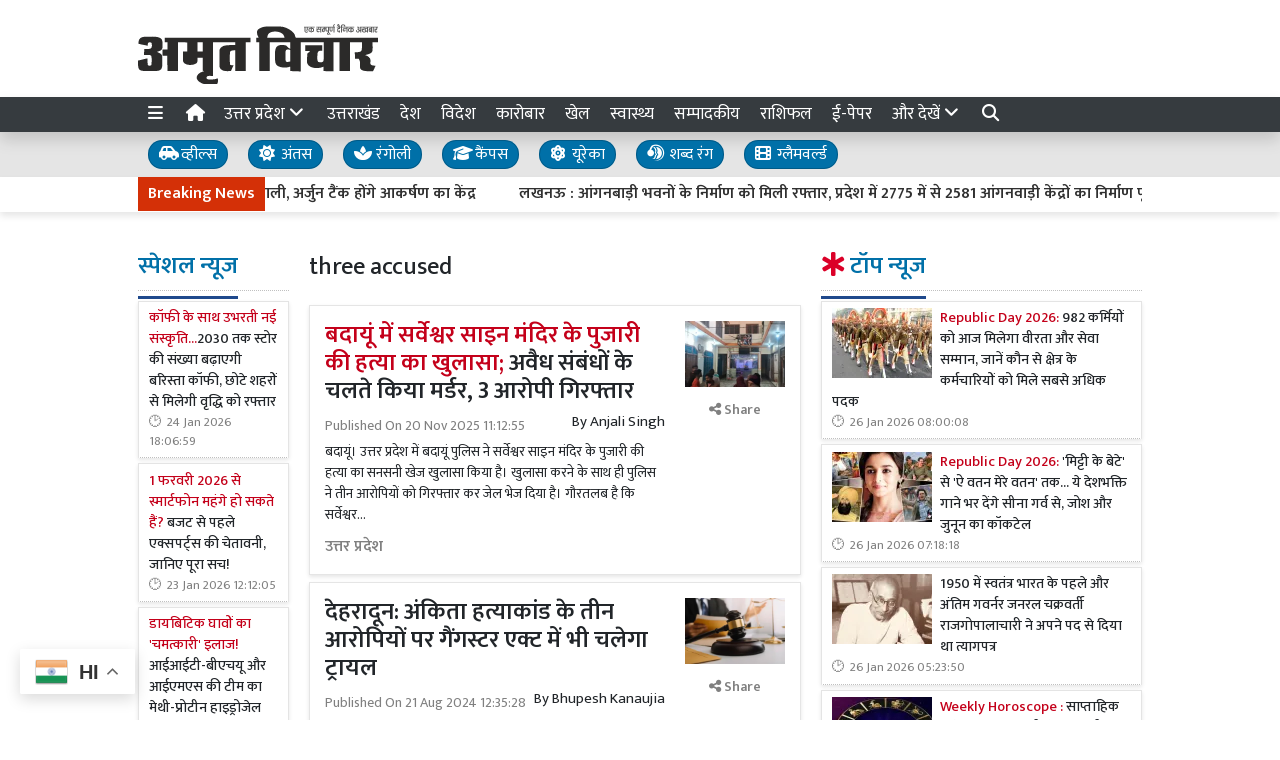

--- FILE ---
content_type: text/html; charset=UTF-8
request_url: https://www.amritvichar.com/tag/35248/three-accused
body_size: 31985
content:
<!DOCTYPE html>   <html lang="hi">     <head>         <meta charset="UTF-8" />                   <meta http-equiv="Content-Type" content="text/html; charset=UTF-8" />                      <meta name="viewport" content="width=device-width, initial-scale=1">         <meta name="csrf-param" content="_csrf"> <meta name="csrf-token" content="XwQfF_wWVQvXAO4rKLE8zFIGMjEKweVu_ZxVsSCqT5QGfjJ5y1kwf79sm2Nt1kaqIktbXVy1nwPQ5WXJY8sQwA==">         <title>three accused - Amrit Vichar</title>                  <!-- <link href="/resources//3rdparty/fontawesome-free-5.2.0-web/css/all.min.css" rel="Stylesheet" /> -->         <!-- <link href="/resources//3rdparty/fontawesome-free-5.15.4-web/css/all.min.css" rel="Stylesheet" /> -->                                    <meta property="og:locale" content="hi_IN"> <meta name="twitter:card" content="summary_large_image"> <meta name="description" content="Hindi News Paper Amrit Vichar (अमृत विचार) brings you the latest news in Hindi from India and all over the world. Read Epaper in Hindi."> <meta name="keywords" content="hindi news, amrit vichar news"> <meta name="robots" content="noindex"> <meta property="og:type" content="article"> <meta property="og:title" content="three accused"> <meta property="og:description" content="Hindi News Paper Amrit Vichar (अमृत विचार) brings you the latest news in Hindi from India and all over the world. Read Epaper in Hindi."> <meta property="og:image:alt" content="three accused"> <meta property="twitter:url" content="https://www.amritvichar.com/tag/35248/three-accused"> <meta name="twitter:title" content="three accused"> <meta name="twitter:description" content="Hindi News Paper Amrit Vichar (अमृत विचार) brings you the latest news in Hindi from India and all over the world. Read Epaper in Hindi."> <meta property="og:image" content="https://www.amritvichar.com/media-webp/c600x315/2022-11/og-image.jpg"> <meta property="og:image:width" content="600"> <meta property="og:image:height" content="315"> <meta property="og:image:type" content="image/jpeg"> <meta name="twitter:image" content="https://www.amritvichar.com/media-webp/c876x438/2022-11/og-image.jpg"> <meta property="og:url" content="https://www.amritvichar.com/tag/35248/three-accused"> <link href="https://www.amritvichar.com/manifest.json" rel="manifest"> <link href="https://www.amritvichar.com/media-webp/2022-11/amrit-vichar-new-logo.png" rel="icon"> <link type="application/rss+xml" href="https://www.amritvichar.com/rss" title="RSS Feed" rel="alternate"> <link href="https://www.amritvichar.com/tag/35248/three-accused" rel="canonical"> <link type="application/rss+xml" href="https://www.amritvichar.com/tag/35248/rss" title="three accused RSS Feed" rel="alternate"> <link href="https://fonts.googleapis.com" rel="DNS-prefetch"> <link href="https://fonts.googleapis.com" rel="preconnect"> <link href="https://fonts.gstatic.com" rel="dns-prefetch"> <link href="https://fonts.gstatic.com" rel="preconnect" crossorigin> <link href="https://fonts.googleapis.com/css?display=swap&amp;family=Mukta:regular,500,600|Mukta:regular,500,600" rel="preload" as="style" onload="this.onload=null;this.rel=&#039;stylesheet&#039;"> <link href="/resources//3rdparty/fontawesome-free-6.4.2-web/css/all.min.css" rel="prefetch" as="style" onload="this.onload=null;this.rel=&#039;stylesheet&#039;"> <style>                    .socialwidget .format3 .twitter i{                     color:black !important;                   }                    .socialwidget .format1 .twitter,                    .socialwidget .format2 .twitter,                    .sharewidget .format1 .shareit.twitter,                    .sharewidget .format3 .shareit.twitter{                     background:black !important;                   }                                      .sharewidget .format2 .shareit.twitter{                     border-color:black !important;                     color:black !important;                   }                    .sharewidget .format2 .shareit.twitter:hover{                     background:black !important;                     color:white !important;                   }                    .share-clip-icons a:nth-child(2){                     background:black !important;                   }                                      </style>  <script type="application/ld+json">{"@context":"https:\/\/schema.org","@graph":[{"@type":"NewsMediaOrganization","name":"Amrit Vichar","email":"admin@example.com","url":"https:\/\/www.amritvichar.com\/","logo":{"@type":"ImageObject","url":"https:\/\/www.amritvichar.com\/","contentUrl":"https:\/\/www.amritvichar.com\/media\/2022-11\/og-image.jpg","width":1200,"height":630},"sameAs":["https:\/\/www.facebook.com\/amritvichar","https:\/\/x.com\/AmritVichar","https:\/\/www.instagram.com\/amritvichar\/","https:\/\/www.youtube.com\/c\/AmritVichar\/","https:\/\/www.linkedin.com\/company\/106449797\/admin\/dashboard"],"@id":"https:\/\/www.amritvichar.com\/#organization"},{"@type":"BreadcrumbList","itemListElement":[{"@type":"ListItem","position":1,"name":"Home","item":"https:\/\/www.amritvichar.com\/"},{"@type":"ListItem","position":2,"name":"three accused","item":"https:\/\/www.amritvichar.com\/tag\/35248\/three-accused"}],"@id":"https:\/\/www.amritvichar.com\/tag\/35248\/three-accused\/#breadcrumb"},{"@type":"WebSite","url":"https:\/\/www.amritvichar.com\/","inLanguage":"hi","publisher":{"@id":"https:\/\/www.amritvichar.com\/#organization"},"@id":"https:\/\/www.amritvichar.com\/#website"},{"@type":"WebPage","name":"three accused","url":"https:\/\/www.amritvichar.com\/tag\/35248\/three-accused","inLanguage":"hi","potentialAction":{"@type":"ReadAction","target":"https:\/\/www.amritvichar.com\/tag\/35248\/three-accused"},"publisher":{"@id":"https:\/\/www.amritvichar.com\/#organization"},"breadcrumb":{"@id":"https:\/\/www.amritvichar.com\/tag\/35248\/three-accused\/#breadcrumb"},"isPartOf":{"@id":"https:\/\/www.amritvichar.com\/#website"},"primaryImageOfPage":{"@id":"https:\/\/www.amritvichar.com\/tag\/35248\/three-accused\/#image"},"@id":"https:\/\/www.amritvichar.com\/tag\/35248\/three-accused\/#webpage"},{"@type":"ImageObject","caption":"three accused","url":"https:\/\/www.amritvichar.com\/tag\/35248\/three-accused","contentUrl":"https:\/\/www.amritvichar.com\/media\/2022-11\/og-image.jpg","@id":"https:\/\/www.amritvichar.com\/tag\/35248\/three-accused\/#image"},{"@type":"CollectionPage","url":"https:\/\/www.amritvichar.com\/tag\/35248\/three-accused","name":"three accused","isPartOf":{"@id":"https:\/\/www.amritvichar.com\/#website"},"breadcrumb":{"@id":"https:\/\/www.amritvichar.com\/tag\/35248\/three-accused\/#breadcrumb"},"inLanguage":"hi","potentialAction":{"@type":"ReadAction","target":"https:\/\/www.amritvichar.com\/tag\/35248\/three-accused"},"@id":"https:\/\/www.amritvichar.com\/tag\/35248\/three-accused\/#webpage"}]}</script>                                    <style media="print">             .hide_on_print{                 display:none;             }         </style>                                                              <!-- Begin Custom ADVT -->                <!-- End Custom ADVT -->    <!-- Start GPT Tag -->      <!-- End GPT Tag -->    <!-- Google Tag Manager -->    <!-- End Google Tag Manager -->    <!-- Google tag (gtag.js) -->                <meta name="google-site-verification" content="NhW2-UlaJAI0uEijgl9JsirTbNF-mYfMBJNXoc59jtI" />  <meta name="p:domain_verify" content="1211b4a3dda1be405732a001a1dd8640"/>    <!-- <script async defer src="https://a.vdo.ai/core/o-amritvichar/vdo.ai.js"></script>-->        <style> @charset "UTF-8";.font1,.h4,.h5,.post-loadmore .btn-loadmore,.archivewidget .post.format2 .share,.site-content .pbwidget .pbwidget-title,.categorypost .format1 .post-card .post-title{font-family:"Mukta",sans;text-rendering:optimizeLegibility;-webkit-font-smoothing:antialiased}.font2,body,main,.categorypost .format1 .post-card .post-title{font-family:"Mukta",sans;text-rendering:optimizeLegibility;-webkit-font-smoothing:antialiased}:root{--blue:#007ab3;--indigo:#6610f2;--purple:#564ec0;--pink:#e83e8c;--red:#f4516c;--orange:#fbaa00;--yellow:#ffc107;--green:#2ca189;--teal:#20c997;--cyan:#1192f6;--white:#fff;--gray:#868e96;--gray-dark:#343a40;--primary:#1f498c;--secondary:#0070a8;--success:#83b82e;--info:#0f86f5;--warning:#f89d1f;--danger:#db0028;--light:#f8f9fa;--dark:#212529;--breakpoint-xs:0;--breakpoint-sm:576px;--breakpoint-md:768px;--breakpoint-lg:992px;--breakpoint-xl:1200px;--font-family-sans-serif:-apple-system, BlinkMacSystemFont, "Segoe UI", Roboto, "Helvetica Neue", Arial, "Noto Sans", sans-serif, "Apple Color Emoji", "Segoe UI Emoji", "Segoe UI Symbol", "Noto Color Emoji";--font-family-monospace:SFMono-Regular, Menlo, Monaco, Consolas, "Liberation Mono", "Courier New", monospace}*,*::before,*::after{box-sizing:border-box}html{font-family:sans-serif;line-height:1.15;-webkit-text-size-adjust:100%}header,main,section{display:block}body{margin:0;font-family:-apple-system,BlinkMacSystemFont,"Segoe UI",Roboto,"Helvetica Neue",Arial,"Noto Sans",sans-serif,"Apple Color Emoji","Segoe UI Emoji","Segoe UI Symbol","Noto Color Emoji";font-size:1rem;font-weight:400;line-height:1.5;color:#212529;text-align:left;background-color:#fff}h1,h3{margin-top:0;margin-bottom:.5rem}ul{margin-top:0;margin-bottom:1rem}a{color:#1f498c;text-decoration:none;background-color:transparent}img{vertical-align:middle;border-style:none}svg{overflow:hidden;vertical-align:middle}table{border-collapse:collapse}button{border-radius:0}input,button{margin:0;font-family:inherit;font-size:inherit;line-height:inherit}button,input{overflow:visible}button{text-transform:none}button,[type="button"]{-webkit-appearance:button}button::-moz-focus-inner,[type="button"]::-moz-focus-inner{padding:0;border-style:none}::-webkit-file-upload-button{font:inherit;-webkit-appearance:button}template{display:none}h1,h3,.h4,.h5{margin-bottom:.5rem;font-weight:500;line-height:1.2}h1{font-size:2.5rem}h3{font-size:1.75rem}.h4{font-size:1.5rem}.h5{font-size:1.25rem}.img-fluid{max-width:100%;height:auto}.container{width:100%;padding-right:10px;padding-left:10px;margin-right:auto;margin-left:auto}@media (min-width:576px){.container{max-width:540px}}@media (min-width:768px){.container{max-width:720px}}@media (min-width:992px){.container{max-width:960px}}@media (min-width:1200px){.container{max-width:1140px}}.row{display:flex;flex-wrap:wrap;margin-right:-10px;margin-left:-10px}.col-4,.col-8,.col-lg-2,.col-lg-3,.col-lg-4,.col-lg-7,.col-lg-8,.col-lg-9,.col-xl-2,.col-xl-4,.col-xl-6,.col-xl-8,.col-xl-12{position:relative;width:100%;padding-right:10px;padding-left:10px}.col-4{flex:0 0 33.3333333333%;max-width:33.3333333333%}.col-8{flex:0 0 66.6666666667%;max-width:66.6666666667%}@media (min-width:992px){.col-lg-2{flex:0 0 16.6666666667%;max-width:16.6666666667%}.col-lg-3{flex:0 0 25%;max-width:25%}.col-lg-4{flex:0 0 33.3333333333%;max-width:33.3333333333%}.col-lg-7{flex:0 0 58.3333333333%;max-width:58.3333333333%}.col-lg-8{flex:0 0 66.6666666667%;max-width:66.6666666667%}.col-lg-9{flex:0 0 75%;max-width:75%}}@media (min-width:1200px){.col-xl-2{flex:0 0 16.6666666667%;max-width:16.6666666667%}.col-xl-4{flex:0 0 33.3333333333%;max-width:33.3333333333%}.col-xl-6{flex:0 0 50%;max-width:50%}.col-xl-8{flex:0 0 66.6666666667%;max-width:66.6666666667%}.col-xl-12{flex:0 0 100%;max-width:100%}}.post-loadmore .btn-loadmore,.archivewidget .post.format2 .share{display:inline-block;font-weight:400;color:#212529;text-align:center;vertical-align:middle;background-color:transparent;border:1px solid transparent;padding:.375rem .75rem;font-size:1rem;line-height:1.5;border-radius:0}.post-loadmore .btn-loadmore,.archivewidget .post.format2 .share{color:#fff;background:#0070a8 linear-gradient(180deg,#2685b5,#0070a8) repeat-x;border-color:#0070a8;box-shadow:inset 0 1px 0 rgba(255,255,255,.15),0 1px 1px rgba(0,0,0,.075)}.archivewidget .post.format2 .share{padding:.25rem .5rem;font-size:.875rem;line-height:1.5;border-radius:0}.bg-primary{background-color:#1f498c!important}.bg-secondary{background-color:#0070a8!important}.clearfix::after,.categorypost .format1::after{display:block;clear:both;content:""}.d-none{display:none!important}.d-inline-block{display:inline-block!important}.d-block{display:block!important}@media (min-width:576px){.d-sm-none{display:none!important}.d-sm-block{display:block!important}}@media (min-width:768px){.d-md-none{display:none!important}.d-md-inline{display:inline!important}.d-md-inline-block{display:inline-block!important}}@media (min-width:992px){.d-lg-none{display:none!important}.d-lg-block{display:block!important}}@media (min-width:1200px){.d-xl-block{display:block!important}}.float-left{float:left!important}.shadow{box-shadow:0 .5rem 1rem rgba(0,0,0,.15)!important}.m-0{margin:0!important}.mb-0{margin-bottom:0!important}.mt-1{margin-top:0.25rem!important}.mt-2{margin-top:0.5rem!important}.mr-2{margin-right:0.5rem!important}.mb-2{margin-bottom:0.5rem!important}.mt-3{margin-top:1rem!important}.mb-4{margin-bottom:1.5rem!important}.p-0{padding:0!important}.p-2{padding:0.5rem!important}.p-4{padding:1.5rem!important}@media (min-width:768px){.mb-md-0{margin-bottom:0!important}}.text-center{text-align:center!important}.text-white{color:#fff!important}.text-danger{color:#db0028!important}a{color:#1a3e77}body{background-repeat:no-repeat;background-position:top center;font-size:14px}.post-loadmore .btn-loadmore,.archivewidget .post.format2 .share{font-weight:500}body,main{font-weight:400}img{max-width:100%}.site-content .pbwidget,.site-header .pbwidget{margin-top:5px;margin-bottom:5px}.site-content .pbwidget .pbwidget-title{margin-bottom:10px;padding:10px;font-size:1.3rem;background-color:#e4ecf9}.site-content .pbwidget .pbwidget-body,.site-header .pbwidget .pbwidget-body{width:100%}.site-content{min-height:700px}.site-header .pbwidget{margin-top:5px;margin-bottom:5px}.site-header .pbwidget .pbwidget-body{width:100%}.heading{padding-top:1rem;padding-bottom:1rem;border-bottom:5px double #6794dd}.pbwidget.menuitems .h-menu{list-style:none;padding:0;margin:0;white-space:nowrap;overflow-x:auto;overflow-y:hidden;font-size:17px;display:block}.pbwidget.menuitems .h-menu li{display:inline-block;padding:5px;margin-left:5px;margin-right:5px}.pbwidget.menuitems .h-menu .menu-link-dropdown-menu{position:absolute;background:#fff;z-index:1000;box-shadow:2px 3px 5px rgba(0,0,0,.1);border:1px solid rgba(0,0,0,.1);top:40px;display:none}@media (max-width:991.98px){.pbwidget.menuitems .h-menu .menu-link-dropdown-menu{left:0;width:100%}}.pbwidget.menuitems .h-menu .dropdown-menu--item{display:block!important;padding:10px;border-bottom:1px dotted silver;min-width:150px}.pbwidget.menuitems .v-menu{list-style:none;padding:0;margin:0;font-size:17px;display:block}.pbwidget.menuitems .v-menu li{display:block;padding:5px;margin-left:5px;margin-right:5px;border-bottom:1px dotted silver}.pbwidget.menuitems .v-menu .menu-link-dropdown-menu{background:#fff;z-index:1000;margin-top:5px;border:1px solid rgba(0,0,0,.1);display:none;padding:5px}@media (max-width:991.98px){.pbwidget.menuitems .v-menu .menu-link-dropdown-menu{left:0;width:100%}}.pbwidget.menuitems .v-menu .dropdown-menu--item{display:block!important;padding:5px;border-bottom:1px dotted silver;min-width:150px}.pbwidget.menuitems .v-menu .dropdown-menu--item:last-child{border-bottom:none}.ticker.pbwidget{margin:0}.news{width:100%;height:30px;overflow:hidden}.news .ticker_label{position:absolute;display:inline-block;padding-top:5px;padding-bottom:5px;padding-left:10px;padding-right:10px}.news a,.news span{font-weight:700;padding-top:0;text-decoration:none;font:14px;-webkit-font-smoothing:antialiased;display:inline-block;margin-right:20px;padding-left:10px;padding-right:10px}.categorypost .format1 .post-card{padding-bottom:.4rem;padding-top:.4rem;border-bottom:1px dotted silver;display:block}.categorypost .format1 .post-card .post-title{font-size:1rem;display:block}.categorypost .format1 .post-card .post-date{font-size:.8rem;color:gray;display:block}.categorypost .format1 img{aspect-ratio:attr(width) / attr(height);max-width:100%;height:auto;display:block}.js-marquee{margin-top:5px}.post-loadmore{background:rgba(0,0,0,.1);padding:7px;text-align:center}.archivewidget .post.format2{box-shadow:none;border-bottom:1px solid rgba(0,0,0,.1);border-radius:0}.archivewidget .post.format2 .post-title{font-size:20px}.archivewidget .post.format2 .post-cat-label{background:none;color:#0070a8;font-size:16px;padding:0;margin-right:10px}.archivewidget .post.format2 .post-date{float:none;margin-top:10px!important;color:gray}.archivewidget .post.format2 .post-description{margin-top:5px;margin-bottom:5px}.archivewidget .post.format2 .social{display:none;background-color:#fff;border:1px solid silver;position:fixed;top:50%;left:50%;transform:translate(-50%,-50%);padding:10px;border-radius:5px;box-shadow:2px 2px 5px rgba(0,0,0,.05);width:300px;text-align:center;z-index:1000}.archivewidget .post.format2 .social .social-facebook{color:#0066eb}.archivewidget .post.format2 .social .social-twitter{color:#1aa2f8}.archivewidget .post.format2 .social .social-telegram{color:#29a1dd}.archivewidget .post.format2 .social .social-whatsapp{color:#3cc959}.archivewidget .post.format2 .social .social-link{color:#0b66c3}.archivewidget .post.format2 .social .social-close{position:absolute;top:-10px;right:-10px;background:red;color:#fff;border-radius:50%;padding:2px;padding-left:4px;padding-right:4px}.archivewidget .post.format2 .social .social-close i{font-size:17px}.archivewidget .post.format2 .social i{font-size:24px;padding:5px;margin-top:0}.site-header{background-color:#fff;box-shadow:0 7px 7px rgba(0,0,0,.1);margin-bottom:10px}.site-content .pbwidget .pbwidget-title{border-bottom:1px dotted silver;padding-left:0;padding-bottom:10px;font-size:1.5rem;background-color:transparent}.site-content .pbwidget .pbwidget-title span{border-bottom:3px solid #1f498c;padding-bottom:10px}a{color:#212529}.heading{border-bottom:none}.news a,.news span{font-weight:400}.categorypost .format1 .post-card .post-title{font-size:.9rem;font-weight:500}.categorypost .format1 .post-card .post-date:before{content:"🕑";margin-right:5px}.site-content .pbwidget .pbwidget-title span{color:#0070a8} </style> <style> .subcat_list{   padding:20px;   padding-top:0px; } .subcat_list ul{   list-style: none;   padding:0px;   margin:0px;       } .subcat_list li{   display: inline-block; } .subcat_list li a{   padding:5px;      padding-left:10px;   padding-right:10px;       font-size:15px;   font-weight: bold;     display: inline-block; } .subcat_list li a:hover{   background:var(--info); }  .subcat_list ul {     display: flex;     overflow-x: auto;     white-space: nowrap;     padding: 10px 0;     gap: 7px;     scrollbar-width: thin; /* for Firefox */ }  .subcat_list ul li {     flex: 0 0 auto; /* Prevent shrinking */     list-style: none; }  .subcat_list ul a {     display: inline-block;     padding: 8px 16px;     background-color: #f0f0f0;     text-decoration: none;     border-radius: 5px;     color: #333;     white-space: nowrap;     transition: background-color 0.3s; }  .subcat_list ul a:hover {     background-color: #ddd; }  </style> <style> /*=================     COLOR VARIABLES ==================*/ :root {   --primary-red:   #c4001a;   --primary-blue:  #004fc4;   --primary-green: #53b300;   --primary-orange:#f24d00;   --text-gray:     rgb(43, 43, 43);   --dark-gray:     rgb(120,120,120);   --light-gray:    #f6f6f6;   --border-gray:   rgba(0,0,0,0.1); }  /*=================       GENERAL RESET ==================*/ body {   background: #fafafa;   font-family: Arial, Helvetica, sans-serif; }   img {     max-width: 100%; } a {   text-decoration: none;   color: inherit; } ul, li {   list-style: none;   margin: 0; padding: 0; }  /*=================     TYPOGRAPHY ==================*/ .heading, .styleheading {   font-weight: bold; } .pbwidget-title, .post-title, .pbwidget-body .categorypost .post-title {   font-weight: 600; } .topmenu a, .topmenu-mobile a, .footmenu a {   font-weight: bold; } .t-red    { color: var(--primary-red);} .t-blue   { color: var(--primary-blue);} .t-green  { color: var(--primary-green);} .t-orange { color: var(--primary-orange);} .breadcrumb a    { color: gray; } .breadcrumb .active { color: black !important; } .post-cat-labels a { color: gray !important; font-weight: 600; } .js-marquee-wrapper a { font-weight: 600; }  /*=================     NAV & HEADER ==================*/ .sitehead, .site-header {   background: #fafafa;         box-shadow: none; } .main-menu {   top: 90px;   width: 100%; font-size:20px;   z-index: 1000;   transition: box-shadow 0.3s, background-color 0.3s; } .main-menu.scrolled {   position: fixed;   background: #fff;   top: 0;   box-shadow: 0 2px 5px rgba(0,0,0,0.1); }  .navbar-brand, .navbar-brand img {   margin: 0;   padding: 0; } .navbar-brand img {   width: 130px;   background: #fff;   border-radius: 5px;   padding: 0 20px;   box-shadow: 2px 2px 5px rgba(0,0,0,0.3); } .topmenu ul {   text-align: right;   margin: 25px 0 0 0; } .topmenu li, .footmenu li {   display: inline-block; } .topmenu li {   padding: 0 20px;   font-size: 17px; } .topmenu a {   color: var(--text-gray);   font-size: 20px;   font-weight: bold; } .topmenu li:last-child a {   position: absolute;   right: 0;   top: 13px; } .topmenu-mobile {   margin-top: 20px !important; } .topmenu-mobile a {   font-size: 20px; } .h-menu a { font-size: 17px; color:white; } .h-menu i { width: 18px; } .breadcrumb {   margin: 0;   padding: 0;   background: transparent; } .mobileheader .btn-success {   font-weight: 600;   text-shadow: 2px 2px 4px rgba(0,0,0,0.5); } .btnMobileMenu{   font-size:20px;   padding:8px;   display:inline-block; }  /*=================       SIDEMENUS ==================*/ .sidemenu, .sidemenu2 {       padding: 0; } .sidemenu {   top: 72px;   left: auto;   right: auto;   bottom: 0; } .sidemenu ul {   padding: 10px; } .sidemenu li a {   display: block;   font-size: 20px;   padding: 5px; } .sidemenu a.menu-link {   padding: 10px;   border-radius: 5px;   font-weight: 600; } .sidemenu a.menu-link:hover {   background: rgba(0,0,0,0.1); } .sidemenu .menu-link-dropdown-menu {   display: none;   margin-left: 10px;   padding: 5px;   background: rgba(0,0,0,0.05); } .sidemenu i, .sidemenu2 i { font-size: 20px; width: 25px; }  .sidemenu2 {   position: fixed;   top: 0; left: -300px; width: 300px;   background: #fff;   z-index: 1000000;   overflow-y: scroll;   bottom:0;   border-right: 1px solid gray; } .sidemenu2 .container{ padding: 0; } .sidemenu2 ul { margin:0; padding:0; } .sidemenu2 a {   display: block;   padding: 10px 20px;   } .sidemenu2 .menu-link-dropdown-menu a {   padding-left: 40px; }  /* Right Sidebar */ .rightbar {           min-height: 1200px; } @media (max-width:768px) {   .rightbar {     border: none !important;     padding: 5px;     min-height: auto;   } }  /*=================      FOOTER MENU ==================*/ .footmenu {   padding: 0; } .footmenu ul {   text-align: left; } .footmenu li {   margin-right: 15px;   font-size: 12px; } .footmenu a {   color: var(--dark-gray); } .footmenu + .htmlwidget {   padding-bottom: 20px; } @media (max-width: 768px) {   .footmenu, .footmenu + .htmlwidget {     text-align: center;   } }  /*=================      CONTENT AREA ==================*/ .site-content {     } .site-content .mainarea .pbwidget .pbwidget-title {   border: none;  } .site-content .mainarea .pbwidget .pbwidget-title span {   border: none;   padding: 7px 7px 5px 7px;   border-radius: 5px; }  .site-logo img{ width: 240px; }   @media (max-width:768px) {   .site-content {     margin-top: 30px;   }   .site-logo img {     max-width: 150px !important;     width: 150px !important; height:35px;     top: 16px;   }    }  .archivewidget .post-author, .archivewidget .post-date, .archivewidget .post-description, .bhaskar .post-author, .bhaskar .post-date, .bhaskar .post-description {   /* display: none; */ } .archivewidget .post-title, .bhaskar_nohero .post-title {  /* min-height: 90px; */ } /* .archivewidget .post.format2 {   padding: 20px;   margin-bottom: 0; } .archivewidget .post.format2:first-child, .bhaskar_nohero {   /* border-top: 1px solid var(--border-gray) !important; */ } .archivewidget .post.format2:hover, .bhaskar .post:hover {  /* background: #fafafa !important; */ } .post-archive-list .post {   border-radius: 5px;   border: none;   padding-bottom: 30px;   margin-bottom: 30px; } */ .post-title, .format2 .post-title, .bhaskar .post-title, .post-archive-list .post-title {   font-weight: 600; } @media (max-width: 768px) {   .post-archive-list .format2 .post-title {     font-size: 17px !important;   } } .bhaskar .post {   padding: 0 20px; } .bhaskar .share, .post-archive-list .share {   background: transparent !important;   color: gray !important;   border: none !important;   box-shadow: none !important;   font-weight: bold !important; }  /* Category and Tag Posts Formatting */ .categorypost .format1 .post-card, .categorypost .format2 .post-card, .categorypost .format3 .post-card, .categorypost .collectionpost .format2 .post-card, .collectionpost .categorypost .format2 .post-card, .categorypost .collectionpost .format3 .post-card, .collectionpost .categorypost .format3 .post-card, .categorypost .tagpost .format2 .post-card, .tagpost .categorypost .format2 .post-card, .categorypost .tagpost .format3 .post-card, .tagpost .categorypost .format3 .post-card, .collectionpost .format1 .post-card, .collectionpost .format2 .post-card, .collectionpost .format3 .post-card, .collectionpost .tagpost .format2 .post-card, .tagpost .collectionpost .format2 .post-card, .collectionpost .tagpost .format3 .post-card, .tagpost .collectionpost .format3 .post-card, .tagpost .format1 .post-card, .tagpost .format2 .post-card, .tagpost .format3 .post-card {   border-color: gray;   padding: 10px 0; } .categorypost .format3 .col-lg-6:last-child {   border-left: 1px dotted gray !important; } @media (max-width: 768px) {   .categorypost .format3 .col-lg-6:last-child {     border-left: none !important;   }   .specialbox .boxes2 .col-6:nth-child(even) {     border-right: none;     border-left: 1px dotted gray;     margin-bottom: 10px;   } }  /* Special Styles */ .boxes .post, .boxes2 .post-image {     } .nogutter .row {   margin-right: 0;   margin-left: 0; } .nogutter .row > [class*="col-"] {   padding-right: 0;   padding-left: 0; } .site-content .nogutter [class*="col-"] .pbwidget:first-child {   margin-top: 0; } .specialbox .pbwidget-title {   margin-bottom: 20px !important; } .post-cat-labels {   margin-top: 10px; } .post-cat-labels .post-cat-label { display: none; } .post-cat-labels .post-cat-label:first-child { display: inline-block; }  .post-category .headingwidget, .post-category .breadcrumbwidget, .post-author-archive .headingwidget, .post-author-archive .breadcrumbwidget {   padding: 0 20px; }  .post-category .heading-h4 .text-primary, .post-tag .heading-h4 .text-primary, .post-author-archive .heading-h4 .text-primary {   /* color: gray !important; */ }  .shadowwidget .pbwidget-body .post-card  {   border:none ;   border:1px solid rgba(0,0,0,0.1);   box-shadow:0px 2px 4px rgba(0,0,0,0.1);   margin-bottom:5px;   padding:10px;   background:white; } .shadowwidget .pbwidget-body .bhaskar{ border:none; } .shadowwidget .pbwidget-body .bhaskar .post {   border:none ;   border:1px solid rgba(0,0,0,0.1);   box-shadow:0px 2px 4px rgba(0,0,0,0.1);   margin-bottom:7px;   padding:15px;   background:white; } @media(min-width:768px){ .shadowwidget .pbwidget-body .bhaskar .post .post-author, .post-archive-list .post-author { float:right;   font-size:15px;   margin-bottom:5px; margin-top:-25px; } }    .shadowwidget .pbwidget-body .bhaskar .post .post-date span{   display: none !important; }    .shadowwidget .pbwidget-body .bhaskar .post .post-description{   font-size:12px;   font-weight: normal; } .shadowwidget .boxes2 .post-box{  border:none ;   border:1px solid rgba(0,0,0,0.1);   box-shadow:0px 2px 4px rgba(0,0,0,0.1);   margin-bottom:7px;   padding:10px;   background:white; } .shadowwidget .boxes2 .post-box .post-title{  font-weight:600;  font-size: 15px;   margin-top: 5px;   margin-bottom: 5px; } .shadowwidget .post-archive-list .post.format2{   border:none ;   border:1px solid rgba(0,0,0,0.1);   box-shadow:0px 2px 4px rgba(0,0,0,0.1);   margin-bottom:7px;   padding:15px;   background:white; } /* Ticker Style */ .tickerbar {   background-color: var(--light-gray);   box-shadow: 0px 4px 4px rgba(0,0,0,0.1);   padding: 5px; } .ticker_label {   font-weight: 600 !important; }  /* Menu/Social Widget (possibly for epaper, etc) */ .epapermenu { padding: 10px 5px 5px 5px; } .epapermenu a { font-size: 16px; } .sidemenu2 .socialwidget a { padding: 15px; } .sidemenu2 .socialwidget i { padding-right: 20px; }  /* Utility Styles */ .noimg img, .nodate time { display: none !important; }  /*============================     MOBILE HORIZONTAL MENU ============================*/ .mob-menu ul {   list-style: none;   margin: 0;   padding: 0;   white-space: nowrap;   overflow-y: auto;   font-size: 15px; }  .mob-menu li {   display: inline-block;   padding: 7px 10px; }  /* Dropdown menu panel (hidden by default) */ .mob-menu .menu-link-dropdown-menu {   display: none;   position: absolute;   top: 40px;   left: 0;   width: 100%;   background: #fff;   z-index: 1000;   box-shadow: 2px 3px 15px rgba(0,0,0,0.1);   border: 1px solid rgba(0,0,0,0.1);   font-size: 12px;   font-weight: normal; }  /* Individual dropdown items */ .mob-menu .dropdown-menu--item {   display: block !important;   padding: 10px;   min-width: 150px;   color: gray;   font-weight: normal;   border-bottom: 1px dotted silver;   background: transparent; /* to ensure no unwanted background */   transition: background 0.2s; }  /* Hover state for dropdown items */ .mob-menu .dropdown-menu--item:hover {   background-color: rgba(0,0,0,0.01); }  /* All mobile menu links bold */ .mob-menu a {   font-weight: 600; }  @media (max-width: 991.98px) {   .mob-menu .menu-link-dropdown-menu {     left: 0;     width: 100%;   } }  </style> <style> .site-content .pbwidget .pbwidget-title,  .site-header .pbwidget .pbwidget-title,  .site-footer .pbwidget .pbwidget-title {     font-size: 24px;   border:none; } .site-content .pbwidget .pbwidget-title span,   .site-header .pbwidget .pbwidget-title span,  .site-footer .pbwidget .pbwidget-title span {       border:none; }  .site-content .pbwidget.primary .pbwidget-title span{ border:none;  } .site-content .pbwidget.secondary .pbwidget-title span{ border:none;  } .site-content .pbwidget.dark .pbwidget-title span{ border:none;  } .site-content .pbwidget.info .pbwidget-title span{ border:none;  } .site-content .pbwidget.danger .pbwidget-title span{ border:none;  } .site-content .pbwidget.success .pbwidget-title span{ border:none;  }   .link-menu {   background:rgba(0,0,0,0.1); } .link-menu a{   border:1px solid rgba(0,0,0,0.2);   padding-left:10px;   padding-right:10px;  background:white; background-color:var(--secondary);   font-size:16px;   border-radius:15px;      padding-top: 0px;     padding-bottom: 0px;    } .link-menu a:hover{   border:1px solid rgba(0,0,0,0.4);   box-shadow:0px 3px 7px rgba(0,0,0,0.1); } .ticker{     padding:0px;   background:white;   border:none; } </style>  <style> body, .postdisplay_content{   font-size:18px; }  .categorypost .format3 .post-card .post-title, .categorypost .format2 .post-card .post-title, .categorypost .format1 .post-card .post-title, .categorypost .format-col2 .post-card .post-title, .categorypost .format-col3 .post-card .post-title, .categorypost .collectionpost .format2 .post-card .post-title, .collectionpost .categorypost .format2 .post-card .post-title, .categorypost .collectionpost .format3 .post-card .post-title,  .collectionpost .categorypost .format3 .post-card .post-title, .categorypost .collectionpost .format-col2 .post-card .post-title, .collectionpost .categorypost .format-col2 .post-card .post-title, .categorypost .collectionpost .format-col3 .post-card .post-title, .collectionpost .categorypost .format-col3 .post-card .post-title,  .categorypost .tagpost .format2 .post-card .post-title, .tagpost .categorypost .format2 .post-card .post-title, .categorypost .tagpost .format3 .post-card .post-title,  .tagpost .categorypost .format3 .post-card .post-title, .categorypost .tagpost .format-col2 .post-card .post-title, .tagpost .categorypost .format-col2 .post-card .post-title,  .categorypost .tagpost .format-col3 .post-card .post-title, .tagpost .categorypost .format-col3 .post-card .post-title, .collectionpost .format3 .post-card .post-title,  .collectionpost .format2 .post-card .post-title, .collectionpost .format1 .post-card .post-title, .collectionpost .format-col2 .post-card .post-title,  .collectionpost .format-col3 .post-card .post-title, .collectionpost .tagpost .format2 .post-card .post-title, .tagpost .collectionpost .format2 .post-card .post-title,  .collectionpost .tagpost .format3 .post-card .post-title, .tagpost .collectionpost .format3 .post-card .post-title, .collectionpost .tagpost .format-col2 .post-card .post-title,  .tagpost .collectionpost .format-col2 .post-card .post-title, .collectionpost .tagpost .format-col3 .post-card .post-title, .tagpost .collectionpost .format-col3 .post-card .post-title,  .tagpost .format3 .post-card .post-title, .tagpost .format2 .post-card .post-title, .tagpost .format1 .post-card .post-title, .tagpost .format-col2 .post-card .post-title, .tagpost .format-col3 .post-card .post-title {   font-size:1rem; }  .shadowwidget .pbwidget-body .bhaskar .post .post-description{   font-size:1rem; } .categorypost .bhaskar_nohero .post-title{ font-size:22px; }  .bhaskar_hero > section:nth-child(1) > h3:nth-child(1){  font-size:24px;   font-weight: 700; } .news{ height: 38px; } .post-archive-list .post-title{   font-size:24px !important; } .yt-channel-video-thumb{   border:5px solid rgba(255,255,255,0.2); } .bg-dark.shadowwidget .boxes2 .post-box{   background-color:rgba(255,0,0,0.3) !important; } @media(max-width:768px){ .ticker_label{ display:none !important; } }   .pbwidget.menuitems .h-menu {   overflow-x: scroll; /* Enable horizontal scrolling */   scrollbar-width: none; /* For Firefox */   -ms-overflow-style: none; /* For IE and Edge */ }    .pbwidget.menuitems .h-menu::-webkit-scrollbar {   display: none; } .pbwidget.menuitems .h-menu .dropdown-menu--item{   padding:5px; padding-left:10px;   background:#363b3f; } .pbwidget.menuitems .h-menu .menu-link-dropdown-menu{ top:35px; }  .bhaskar .post-date{   font-size:15px; } .bhaskar .post-date::before{   content: "🕑";  }  .website-header.scrolled{   position: fixed;   top:0px;   width:100%;   z-index: 10000;   background:white; }  .main-menu.scrolled{   top:96px; z-index: 10001; } @media(max-width:768px){ .main-menu.scrolled{ top: 73px; } } .news .ticker_label{   font-size:16px; } .ticker a{   font-size:16px;   font-weight: bold !important;    }  .ticker.pbwidget{   height:35px; } .site-header{   box-shadow:none !important; }   </style> <style> .site-footer{   font-size:15px; } </style>    </head>                        <body class="pg-router-v1 user-guest   post-tag post-tag-35248">                                                                                  <div id="progress" style=" display:none;              background-color:white; width:150px; padding:10px;               text-align:center; position:fixed;              left:45%; top:45%; box-shadow: 0px 0px 5px rgba(0,0,0,0.5); z-index:3333333              ">             <i class="fa fa-spin fa-cog"></i><br />                      </div>                  <section class="site-outer">             <header class="site-header">             <div class='r-jmhx p-2  website-header' style=' '><div class='container'><div class='row'><div class='d-lg-block col-lg-4 d-xl-block col-xl-4'><div class='' style=''><div data-wid='w-ly1t' data-type='YXBwX21vZHVsZXNfcGFnZWJ1aWxkZXJfbnBsdWdpbnNfcGJ3aWRnZXRzX0hUTUxXaWRnZXQ=' data-widget-alias='htmlwidget' class='pbwidget w-ly1t htmlwidget float-left mr-2 p-2 mt-2 mb-0 d-none' style=' '><div class='pbwidget-body'>  <!-- <a class="btnMobileMenu text-primary" href="#"><i class="fa-solid fa-bars"></i></a> -->  </div></div><div data-wid='w-cavy' data-type='YXBwX21vZHVsZXNfcGFnZWJ1aWxkZXJfbnBsdWdpbnNfcGJ3aWRnZXRzX0ltYWdlV2lkZ2V0' data-widget-alias='imagewidget' class='pbwidget w-cavy imagewidget site-logo mt-3' style=''><div class='pbwidget-body'><a href="/" target="_self"><img src="https://www.amritvichar.com/media-webp/2025-10/av-logo.svg" alt="Amrit Vichar"></a></div></div></div></div><div class='d-lg-block col-lg-8 d-xl-block col-xl-8'><div class='d-none d-lg-block' style=''><div data-wid='w-n94m' data-type='YXBwX21vZHVsZXNfcmV1c2FibGVfbnBsdWdpbnNfcGJ3aWRnZXRzX1JldXNhYmxlQ29tcG9uZW50V2lkZ2V0' data-widget-alias='reusablecomponentwidget' class='pbwidget w-n94m reusablecomponentwidget' style=''><div class='pbwidget-body'>  <!-- Top bar -->  <ins class="adsbygoogle"       style="display:inline-block;width:728px;height:90px"       data-ad-client="ca-pub-9104722376014884"       data-ad-slot="1335612830"></ins>  </div></div></div></div></div></div></div><div class='r-zj0m main-menu   shadow' style='background-color:#363B3F;'><div class='container'><div class='row'><div class='d-xl-block col-xl-12'><div class='' style=''><div data-wid='w-rm78' data-type='YXBwX25wbHVnaW5zX3Bid2lkZ2V0c19NZW51SXRlbXM=' data-widget-alias='menuitems' class='pbwidget w-rm78 menuitems font1 p-0 m-0' style=' '><div class='pbwidget-body'>                                              <ul id="menu69776739e74d4" class="menu69776739e74d4 h-menu">                  <li class="menu-item"><a class="menu-link" target="_self" href="#"><i class="fa-solid fa-bars"></i></a></li><li class="menu-item"><a class="menu-link" target="_self" href="/"><i class="fas fa-home"></i></a></li><li class='menu-item'><a class="menu-link menu-link-dropdown" id="navbarDropdown2" role="button"   target='_self'  href='/category/30372/uttar-pradesh'>उत्तर प्रदेश <i class="fa-solid fa-angle-down"></i><span class='caret'></span></a><div class="menu-link-dropdown-menu" aria-labelledby="navbarDropdown2"><a class="dropdown-menu--item" href="/category/30378/bareilly">बरेली</a><a class="dropdown-menu--item" href="/category/30373/lucknow">लखनऊ</a><a class="dropdown-menu--item" href="/category/30449/moradabad">मुरादाबाद</a><a class="dropdown-menu--item" href="/category/30424/kanpur">कानपुर</a><a class="dropdown-menu--item" href="/category/30523/ayodhya">अयोध्या</a><a class="dropdown-menu--item" href="/category/32098/%E0%A4%86%E0%A4%97%E0%A4%B0%E0%A4%BE">आगरा</a><a class="dropdown-menu--item" href="/category/34644/%E0%A4%85%E0%A4%B2%E0%A5%80%E0%A4%97%E0%A4%A2%E0%A4%BC">अलीगढ</a><a class="dropdown-menu--item" href="/category/30416/%E0%A4%AA%E0%A5%8D%E0%A4%B0%E0%A4%AF%E0%A4%BE%E0%A4%97%E0%A4%B0%E0%A4%BE%E0%A4%9C">प्रयागराज</a><a class="dropdown-menu--item" href="/category/30882/%E0%A4%97%E0%A5%8B%E0%A4%B0%E0%A4%96%E0%A4%AA%E0%A5%81%E0%A4%B0">गोरखपुर</a><a class="dropdown-menu--item" href="/category/48411/%E0%A4%9A%E0%A4%BF%E0%A4%A4%E0%A5%8D%E0%A4%B0%E0%A4%95%E0%A5%82%E0%A4%9F">चित्रकूट</a><a class="dropdown-menu--item" href="/category/45289/%E0%A4%9D%E0%A4%BE%E0%A4%82%E0%A4%B8%E0%A5%80">झांसी</a><a class="dropdown-menu--item" href="/category/519447/devipatan">देवीपाटन</a><a class="dropdown-menu--item" href="/category/34674/%E0%A4%AC%E0%A4%B8%E0%A5%8D%E0%A4%A4%E0%A5%80">बस्ती</a><a class="dropdown-menu--item" href="/category/31287/%E0%A4%AE%E0%A5%87%E0%A4%B0%E0%A4%A0">मेरठ</a><a class="dropdown-menu--item" href="/category/34509/%E0%A4%B5%E0%A4%BE%E0%A4%B0%E0%A4%BE%E0%A4%A3%E0%A4%B8%E0%A5%80">वाराणसी</a><a class="dropdown-menu--item" href="/category/45072/%E0%A4%B8%E0%A4%B9%E0%A4%BE%E0%A4%B0%E0%A4%A8%E0%A4%AA%E0%A5%81%E0%A4%B0">सहारनपुर</a><a class="dropdown-menu--item" href="/category/30732/%E0%A4%86%E0%A4%9C%E0%A4%AE%E0%A4%97%E0%A4%A2%E0%A4%BC">आजमगढ़</a><a class="dropdown-menu--item" href="/category/44374/%E0%A4%AE%E0%A4%BF%E0%A4%B0%E0%A5%8D%E0%A4%9C%E0%A4%BE%E0%A4%AA%E0%A5%81%E0%A4%B0">मिर्ज़ापुर</a></div></li><li class="menu-item"><a class="menu-link" target="_self" href="/category/30552/%E0%A4%89%E0%A4%A4%E0%A5%8D%E0%A4%A4%E0%A4%B0%E0%A4%BE%E0%A4%96%E0%A4%82%E0%A4%A1">उत्तराखंड</a></li><li class="menu-item"><a class="menu-link" target="_self" href="/category/30351/%E0%A4%A6%E0%A5%87%E0%A4%B6">देश</a></li><li class="menu-item"><a class="menu-link" target="_self" href="/category/34093/%E0%A4%B5%E0%A4%BF%E0%A4%A6%E0%A5%87%E0%A4%B6">विदेश</a></li><li class="menu-item"><a class="menu-link" target="_self" href="/category/34091/%E0%A4%95%E0%A4%BE%E0%A4%B0%E0%A5%8B%E0%A4%AC%E0%A4%BE%E0%A4%B0">कारोबार </a></li><li class="menu-item"><a class="menu-link" target="_self" href="/category/30466/%E0%A4%96%E0%A5%87%E0%A4%B2">खेल</a></li><li class="menu-item"><a class="menu-link" target="_self" href="/category/33972/%E0%A4%B8%E0%A5%8D%E0%A4%B5%E0%A4%BE%E0%A4%B8%E0%A5%8D%E0%A4%A5%E0%A5%8D%E0%A4%AF">स्वास्थ्य</a></li><li class="menu-item"><a class="menu-link" target="_self" href="/category/29860/%E0%A4%B8%E0%A4%AE%E0%A5%8D%E0%A4%AA%E0%A4%BE%E0%A4%A6%E0%A4%95%E0%A5%80%E0%A4%AF">सम्पादकीय </a></li><li class="menu-item"><a class="menu-link" target="_self" href="/category/30362/%E0%A4%B0%E0%A4%BE%E0%A4%B6%E0%A4%BF%E0%A4%AB%E0%A4%B2">राशिफल</a></li><li class="menu-item"><a class="menu-link" target="_self" href="https://epaper.amritvichar.com">ई-पेपर</a></li><li class='menu-item'><a class="menu-link menu-link-dropdown" id="navbarDropdown12" role="button"   target='_self'  href='#'>और देखें <i class="fa-solid fa-angle-down"></i><span class='caret'></span></a><div class="menu-link-dropdown-menu" aria-labelledby="navbarDropdown12"><a class="dropdown-menu--item" href="/category/30405/%E0%A4%8F%E0%A4%9C%E0%A5%81%E0%A4%95%E0%A5%87%E0%A4%B6%E0%A4%A8">एजुकेशन</a><a class="dropdown-menu--item" href="/category/50504/career">करियर </a><a class="dropdown-menu--item" href="/category/34146/%E0%A4%9F%E0%A5%87%E0%A4%95%E0%A5%8D%E0%A4%A8%E0%A5%8B%E0%A4%B2%E0%A5%89%E0%A4%9C%E0%A5%80">साइंस एंड टेक्नोलॉजी</a><a class="dropdown-menu--item" href="/category/30444/%E0%A4%AE%E0%A4%A8%E0%A5%8B%E0%A4%B0%E0%A4%82%E0%A4%9C%E0%A4%A8">एंटरटेनमेंट</a><a class="dropdown-menu--item" href="/category/34233/%E0%A4%87%E0%A4%A4%E0%A4%BF%E0%A4%B9%E0%A4%BE%E0%A4%B8">इतिहास </a></div></li><li class="menu-item"><a class="menu-link" target="_self" href="#"><i class="fa-solid fa-magnifying-glass"></i></a></li>      </ul>                              </div></div></div></div></div></div></div><div class='r-dcdr link-menu' style=''><div class='container'><div class='row'><div class='d-xl-block col-xl-12'><div class='' style=''><div data-wid='w-9mle' data-type='YXBwX25wbHVnaW5zX3Bid2lkZ2V0c19NZW51SXRlbXM=' data-widget-alias='menuitems' class='pbwidget w-9mle menuitems font1' style=''><div class='pbwidget-body'>                                              <ul id="menu69776739e7586" class="menu69776739e7586 h-menu">                  <li class="menu-item"><a class="menu-link" target="_self" href="/category/521917/wheels"><i class="fa-solid fa-car-side"></i> व्हील्स</a></li><li class="menu-item"><a class="menu-link" target="_self" href="/category/521916/%E0%A4%85%E0%A4%82%E0%A4%A4%E0%A4%B8"><i class="fa-solid fa-sun"></i> अंतस</a></li><li class="menu-item"><a class="menu-link" target="_self" href="/category/521912/rangoli"><i class="fa-solid fa-spa"></i> रंगोली</a></li><li class="menu-item"><a class="menu-link" target="_self" href="/category/521914/campus"><i class="fa-solid fa-graduation-cap"></i> कैंपस</a></li><li class="menu-item"><a class="menu-link" target="_self" href="/category/521913/ureka"><i class="fa-solid fa-atom"></i> यूरेका</a></li><li class="menu-item"><a class="menu-link" target="_self" href="/category/521915/%E0%A4%B6%E0%A4%AC%E0%A5%8D%E0%A4%A6-%E0%A4%B0%E0%A4%82%E0%A4%97"><i class="fa-brands fa-teamspeak"></i> शब्द रंग</a></li><li class="menu-item"><a class="menu-link" target="_self" href="/category/521918/glamworld"><i class="fa-solid fa-film"></i> ग्लैमवर्ल्ड</a></li>      </ul>                              </div></div></div></div></div></div></div><div class='r-nsho mt-0 mb-0' style='box-shadow:0px 4px 7px rgba(0,0,0,0.1);'><div class='container'><div class='row'><div class='d-xl-block col-xl-12'><div class='' style=''><div data-wid='w-6gax' data-type='YXBwX21vZHVsZXNfdGlja2VyX25wbHVnaW5zX3Bid2lkZ2V0c19UaWNrZXI=' data-widget-alias='ticker' class='pbwidget w-6gax ticker font2 m-0 p-0' style=''><div class='pbwidget-body'>   <style> .mcq69776739edbff a:hover{     background-color:#ffffff;     color:#303030; }  </style>      <div class="news mcq69776739edbff" style="background-color:#ffffff;">         <span class="ticker_label" style="background-color: #d43007; color: #ffffff;">Breaking News</span>                   <div class="marquee marquee_mcq69776739edbff">                                     <a style="color:#303030" target="_self" href="/article/569079/brahmos-akash-sundowner-system-arjun-tank-will-be-the-center">Republic Day 2025 : गणतंत्र दिवस परेड में ब्रह्मोस, आकाश, सूर्यास्त्र प्रणाली, अर्जुन टैंक होंगे आकर्षण का केंद्र </a>                                                 <a style="color:#303030" target="_self" href="/article/569082/lucknow--construction-of-anganwadi-buildings-gains-momentum--2-581-out-of-2-775-anganwadi-centers-completed-in-the-state">लखनऊ : आंगनबाड़ी भवनों के निर्माण को मिली रफ्तार, प्रदेश में 2775 में से 2581 आंगनवाड़ी केंद्रों का निर्माण पूर्ण</a>                                                 <a style="color:#303030" target="_self" href="/article/569090/bareilly-city-magistrate-resigns---says-beating-avimukteshwaranand-s-disciples-by-grabbing-their-hair-is-reprehensible">बड़ी खबर : बरेली के सिटी मजिस्ट्रेट का इस्तीफा...कहा-अविमुक्तेश्वरानंद के शिष्यों को शिखा पकड़कर पीटना निंदनीय</a>                                                 <a style="color:#303030" target="_self" href="/article/569067/span-classt-redbareillyspan-survey-is-also-going-on-to-solve-caste">Bareilly: सपा जिला कार्यकारिणी में सियासी रस्साकशी के बीच जातिगत समीकरण साधने पर भी जारी है सर्वेक्षण</a>                                                 <a style="color:#303030" target="_self" href="/article/569081/lucknow-diversion--traffic-arrangements-will-be-changed-due-to-the-republic-day-parade--read-this-important-news-before-leaving-home">Lucknow Diversion : गणतंत्र दिवस परेड के चलते बदली रहेगी यातायात व्यवस्था, घर से निकलने से पहले पढ़ लें ये जरूरी खबर</a>                                                 <a style="color:#303030" target="_self" href="/article/569066/the-brother-in-law-secretly-filmed-his-sister-in-law-while-she-was-bathing----and-is-now-blackmailing-her">Bareilly: देवर ने नहाते समय बनाया भाभी का वीडियो...अब कर रहा ब्लैकमेल</a>                                                 <a style="color:#303030" target="_self" href="/article/569051/health--lack-of-sleep-can-steal-the-glow-from-your-face-and-hair--learn-about-its-major-drawbacks">Health : नींद की कमी छीन सकती है चेहरे और बालों की चमक, जान लें इसके बड़े नुकसान</a>                                                 <a style="color:#303030" target="_self" href="/article/569071/span-classt-redup-span-upcon-is-taking-employment-related-schemes-to">UP : रोजगारपरक योजनाओं को जन-जन तक पहुंचा रहा यूपीकॉन</a>                                                 <a style="color:#303030" target="_self" href="/article/569062/a-report-has-been-filed-against-one-person-for-cutting-down-trees-on-cemetery-land">Moradabad: कब्रिस्तान की भूमि से पेड़ काटने के मामले में एक के खिलाफ रिपोर्ट दर्ज</a>                                                 <a style="color:#303030" target="_self" href="/article/569077/in-the-race-for-bareilly-numbers-the-lives-of-careless">Bareilly : नंबरों की दौड़ में निगम ''बेपरवाह'', कर्मचारियों की जान दांव पर</a>                                                 <a style="color:#303030" target="_self" href="/article/569063/in-the-race-for-numbers--the-corporation-is-%22careless-%22-putting-employees--lives-at-risk">Bareilly: नंबरों की दौड़ में निगम ''बेपरवाह'', कर्मचारियों की जान दांव पर</a>                                                 <a style="color:#303030" target="_self" href="/article/569089/span-classt-redrepublic-day-2026-span-77th-republic-day-celebrated-with">Republic Day 2026:  अमृत विचार कार्यालय में धूमधाम से मनाया गया 77वां गणतंत्र दिवस</a>                                                 <a style="color:#303030" target="_self" href="/article/569074/span-classt-redup-span-86-thousand-women-becoming-self-reliant-through-dairy">UP : डेयरी वैल्यू चेन से आत्मनिर्भर हो रहीं 86 हजार महिलाएं</a>                                                 <a style="color:#303030" target="_self" href="/article/569040/india-has-once-again-turned-to-the-middle-east-for-oil-imports--with-purchases-from-russia-remaining-limited">भारत ने तेल आयात के लिए फिर से पश्चिम एशिया का रुख किया, रूस से खरीद हुई सीमित</a>                                                 <a style="color:#303030" target="_self" href="/article/569078/bareilly-could-not-meet-the-neighbor-neighbor-my-fate-is">Bareilly : ''पड़ोसी से न मिल पाया पड़ोसी, मेरी किस्मत भी हिंदुस्तान सी है''</a>                                   </div>     </div>    </div></div></div></div></div></div></div><div class='container r-15kb mt-2' style=''><div class=''><div class='row'><div class='d-xl-block col-xl-12'><div class='' style=''><div data-wid='w-7gmb' data-type='YXBwX21vZHVsZXNfcGFnZWJ1aWxkZXJfbnBsdWdpbnNfcGJ3aWRnZXRzX0hUTUxXaWRnZXQ=' data-widget-alias='htmlwidget' class='pbwidget w-7gmb htmlwidget d-none d-sm-block' style=''><div class='pbwidget-body'>  <!-- Header -->  <ins class="adsbygoogle"       style="display:block"       data-ad-client="ca-pub-9104722376014884"       data-ad-slot="3098883668"       data-ad-format="auto"       data-full-width-responsive="true">  </ins>    <style>  ins.adsbygoogle[data-ad-status="unfilled"] {      display: none !important;  }  </style>  </div></div></div></div></div></div></div><div class='r-37oz sidemenu2 p-0 m-0' style=''><div class='container'><div class='row'><div class='d-xl-block col-xl-12'><div class='' style=''><div data-wid='w-s0h5' data-type='YXBwX21vZHVsZXNfcGFnZWJ1aWxkZXJfbnBsdWdpbnNfcGJ3aWRnZXRzX0ltYWdlV2lkZ2V0' data-widget-alias='imagewidget' class='pbwidget w-s0h5 imagewidget p-0 m-0  bg-secondary' style=''><div class='pbwidget-body'><a href="/" target="_self"><img src="https://www.amritvichar.com/media-webp/2025-07/amritvichar-logo-white1.png" alt="Amrit Vichar Logo" loading="lazy"></a></div></div><div data-wid='w-m96g' data-type='YXBwX25wbHVnaW5zX3Bid2lkZ2V0c19NZW51SXRlbXM=' data-widget-alias='menuitems' class='pbwidget w-m96g menuitems font1' style=''><div class='pbwidget-body'>                                              <ul id="menu69776739edd50" class="menu69776739edd50 v-menu">                  <li class="menu-item"><a class="menu-link" target="_self" href="#"><i class="fa-solid fa-bars"></i></a></li><li class="menu-item"><a class="menu-link" target="_self" href="/"><i class="fas fa-home"></i></a></li><li class='menu-item'><a class="menu-link menu-link-dropdown" id="navbarDropdown2" role="button"   target='_self'  href='/category/30372/uttar-pradesh'>उत्तर प्रदेश <i class="fa-solid fa-angle-down"></i><span class='caret'></span></a><div class="menu-link-dropdown-menu" aria-labelledby="navbarDropdown2"><a class="dropdown-menu--item" href="/category/30378/bareilly">बरेली</a><a class="dropdown-menu--item" href="/category/30373/lucknow">लखनऊ</a><a class="dropdown-menu--item" href="/category/30449/moradabad">मुरादाबाद</a><a class="dropdown-menu--item" href="/category/30424/kanpur">कानपुर</a><a class="dropdown-menu--item" href="/category/30523/ayodhya">अयोध्या</a><a class="dropdown-menu--item" href="/category/32098/%E0%A4%86%E0%A4%97%E0%A4%B0%E0%A4%BE">आगरा</a><a class="dropdown-menu--item" href="/category/34644/%E0%A4%85%E0%A4%B2%E0%A5%80%E0%A4%97%E0%A4%A2%E0%A4%BC">अलीगढ</a><a class="dropdown-menu--item" href="/category/30416/%E0%A4%AA%E0%A5%8D%E0%A4%B0%E0%A4%AF%E0%A4%BE%E0%A4%97%E0%A4%B0%E0%A4%BE%E0%A4%9C">प्रयागराज</a><a class="dropdown-menu--item" href="/category/30882/%E0%A4%97%E0%A5%8B%E0%A4%B0%E0%A4%96%E0%A4%AA%E0%A5%81%E0%A4%B0">गोरखपुर</a><a class="dropdown-menu--item" href="/category/48411/%E0%A4%9A%E0%A4%BF%E0%A4%A4%E0%A5%8D%E0%A4%B0%E0%A4%95%E0%A5%82%E0%A4%9F">चित्रकूट</a><a class="dropdown-menu--item" href="/category/45289/%E0%A4%9D%E0%A4%BE%E0%A4%82%E0%A4%B8%E0%A5%80">झांसी</a><a class="dropdown-menu--item" href="/category/519447/devipatan">देवीपाटन</a><a class="dropdown-menu--item" href="/category/34674/%E0%A4%AC%E0%A4%B8%E0%A5%8D%E0%A4%A4%E0%A5%80">बस्ती</a><a class="dropdown-menu--item" href="/category/31287/%E0%A4%AE%E0%A5%87%E0%A4%B0%E0%A4%A0">मेरठ</a><a class="dropdown-menu--item" href="/category/34509/%E0%A4%B5%E0%A4%BE%E0%A4%B0%E0%A4%BE%E0%A4%A3%E0%A4%B8%E0%A5%80">वाराणसी</a><a class="dropdown-menu--item" href="/category/45072/%E0%A4%B8%E0%A4%B9%E0%A4%BE%E0%A4%B0%E0%A4%A8%E0%A4%AA%E0%A5%81%E0%A4%B0">सहारनपुर</a><a class="dropdown-menu--item" href="/category/30732/%E0%A4%86%E0%A4%9C%E0%A4%AE%E0%A4%97%E0%A4%A2%E0%A4%BC">आजमगढ़</a><a class="dropdown-menu--item" href="/category/44374/%E0%A4%AE%E0%A4%BF%E0%A4%B0%E0%A5%8D%E0%A4%9C%E0%A4%BE%E0%A4%AA%E0%A5%81%E0%A4%B0">मिर्ज़ापुर</a></div></li><li class="menu-item"><a class="menu-link" target="_self" href="/category/30552/%E0%A4%89%E0%A4%A4%E0%A5%8D%E0%A4%A4%E0%A4%B0%E0%A4%BE%E0%A4%96%E0%A4%82%E0%A4%A1">उत्तराखंड</a></li><li class="menu-item"><a class="menu-link" target="_self" href="/category/30351/%E0%A4%A6%E0%A5%87%E0%A4%B6">देश</a></li><li class="menu-item"><a class="menu-link" target="_self" href="/category/34093/%E0%A4%B5%E0%A4%BF%E0%A4%A6%E0%A5%87%E0%A4%B6">विदेश</a></li><li class="menu-item"><a class="menu-link" target="_self" href="/category/34091/%E0%A4%95%E0%A4%BE%E0%A4%B0%E0%A5%8B%E0%A4%AC%E0%A4%BE%E0%A4%B0">कारोबार </a></li><li class="menu-item"><a class="menu-link" target="_self" href="/category/30466/%E0%A4%96%E0%A5%87%E0%A4%B2">खेल</a></li><li class="menu-item"><a class="menu-link" target="_self" href="/category/33972/%E0%A4%B8%E0%A5%8D%E0%A4%B5%E0%A4%BE%E0%A4%B8%E0%A5%8D%E0%A4%A5%E0%A5%8D%E0%A4%AF">स्वास्थ्य</a></li><li class="menu-item"><a class="menu-link" target="_self" href="/category/29860/%E0%A4%B8%E0%A4%AE%E0%A5%8D%E0%A4%AA%E0%A4%BE%E0%A4%A6%E0%A4%95%E0%A5%80%E0%A4%AF">सम्पादकीय </a></li><li class="menu-item"><a class="menu-link" target="_self" href="/category/30362/%E0%A4%B0%E0%A4%BE%E0%A4%B6%E0%A4%BF%E0%A4%AB%E0%A4%B2">राशिफल</a></li><li class="menu-item"><a class="menu-link" target="_self" href="https://epaper.amritvichar.com">ई-पेपर</a></li><li class='menu-item'><a class="menu-link menu-link-dropdown" id="navbarDropdown12" role="button"   target='_self'  href='#'>और देखें <i class="fa-solid fa-angle-down"></i><span class='caret'></span></a><div class="menu-link-dropdown-menu" aria-labelledby="navbarDropdown12"><a class="dropdown-menu--item" href="/category/30405/%E0%A4%8F%E0%A4%9C%E0%A5%81%E0%A4%95%E0%A5%87%E0%A4%B6%E0%A4%A8">एजुकेशन</a><a class="dropdown-menu--item" href="/category/50504/career">करियर </a><a class="dropdown-menu--item" href="/category/34146/%E0%A4%9F%E0%A5%87%E0%A4%95%E0%A5%8D%E0%A4%A8%E0%A5%8B%E0%A4%B2%E0%A5%89%E0%A4%9C%E0%A5%80">साइंस एंड टेक्नोलॉजी</a><a class="dropdown-menu--item" href="/category/30444/%E0%A4%AE%E0%A4%A8%E0%A5%8B%E0%A4%B0%E0%A4%82%E0%A4%9C%E0%A4%A8">एंटरटेनमेंट</a><a class="dropdown-menu--item" href="/category/34233/%E0%A4%87%E0%A4%A4%E0%A4%BF%E0%A4%B9%E0%A4%BE%E0%A4%B8">इतिहास </a></div></li><li class="menu-item"><a class="menu-link" target="_self" href="#"><i class="fa-solid fa-magnifying-glass"></i></a></li>      </ul>                              </div></div><div data-wid='w-8d7i' data-type='YXBwX25wbHVnaW5zX3Bid2lkZ2V0c19Tb2NpYWxXaWRnZXQ=' data-widget-alias='socialwidget' class='pbwidget w-8d7i socialwidget text-center p-4' style=''><div class='pbwidget-body'><div class='format1'>        <a      target="_blank"     class="bg-primary text-white d-inline-block"      style="font-size:22px; padding-top:7.3333333333333px;      text-align:center; border-radius:50%;      width: 44px; height: 44px;"      href="https://www.facebook.com/amritvichar"><i class="fa-brands fa-facebook-f"></i></a>         <a      target="_blank"     class="bg-primary text-white d-inline-block"      style="font-size:22px; padding-top:7.3333333333333px;      text-align:center; border-radius:50%;      width: 44px; height: 44px;"      href="https://x.com/AmritVichar"><i class="fa-brands fa-x-twitter"></i></a>         <a      target="_blank"     class="bg-primary text-white d-inline-block"      style="font-size:22px; padding-top:7.3333333333333px;      text-align:center; border-radius:50%;      width: 44px; height: 44px;"      href="https://www.youtube.com/c/AmritVichar/"><i class="fa-brands fa-youtube"></i></a>                 <a      target="_blank"     class="bg-primary text-white d-inline-block"      style="font-size:22px; padding-top:7.3333333333333px;      text-align:center; border-radius:50%;      width: 44px; height: 44px;"      href="https://www.instagram.com/amritvichar/"><i class="fa-brands fa-instagram"></i></a>         <a      target="_blank"     class="bg-primary text-white d-inline-block"      style="font-size:22px; padding-top:7.3333333333333px;      text-align:center; border-radius:50%;      width: 44px; height: 44px;"      href="https://www.linkedin.com/company/106449797/admin/dashboard"><i class="fa-brands fa-linkedin-in"></i></a>                  </div></div></div></div></div></div></div></div><div class='r-wwg5  p-0 m-0' style=''><div class='container'><div class='row'><div class='d-xl-block col-xl-12'><div class='' style=''><div data-wid='w-3kn6' data-type='YXBwX21vZHVsZXNfcGFnZWJ1aWxkZXJfbnBsdWdpbnNfcGJ3aWRnZXRzX0hUTUxXaWRnZXQ=' data-widget-alias='htmlwidget' class='pbwidget w-3kn6 htmlwidget p-0 m-0' style=''><div class='pbwidget-body'>  </div></div><div data-wid='w-fa8l' data-type='YXBwX21vZHVsZXNfcGFnZWJ1aWxkZXJfbnBsdWdpbnNfcGJ3aWRnZXRzX0hUTUxXaWRnZXQ=' data-widget-alias='htmlwidget' class='pbwidget w-fa8l htmlwidget p-0 m-0' style=' '><div class='pbwidget-body'></div></div><div data-wid='w-mwck' data-type='YXBwX21vZHVsZXNfcGFnZWJ1aWxkZXJfbnBsdWdpbnNfcGJ3aWRnZXRzX0hUTUxXaWRnZXQ=' data-widget-alias='htmlwidget' class='pbwidget w-mwck htmlwidget  p-0 m-0' style=''><div class='pbwidget-body'><style>                               .mob-menu ul{                   list-style: none;                   padding:0px;                   margin:0px;                   white-space: nowrap;                   overflow-y: auto;                   font-size:15px;                  }                         .mob-menu li{                   display: inline-block;                   padding:7px;                   padding-left:10px;                   padding-right:10px;               }                           .mob-menu .menu-link-dropdown-menu{                   display: none;                     position: absolute;                   background:white;                   z-index: 1000;                   box-shadow: 2px 3px 15px rgba(0,0,0,0.1);                   border:1px solid rgba(0,0,0,0.1);                   top:40px;                   display: none;  font-weight:normal;  font-size:12px;               }                        .mob-menu  .dropdown-menu--item{                   display: block !important;                   padding:10px;                   border-bottom:1px dotted silver;                   min-width: 150px;   font-weight:normal;  color:gray;               }  .mob-menu  .dropdown-menu--item:hover{  background-color:rgba(0,0,0,0.01);  }  .mob-menu  a{  font-weight:600;  }               @media (max-width: 991.98px) {                    .mob-menu .menu-link-dropdown-menu{                          left:0px;                           width:100%;                  }               }          </style>       </div></div><div data-wid='w-5gqz' data-type='YXBwX21vZHVsZXNfcGFnZWJ1aWxkZXJfbnBsdWdpbnNfcGJ3aWRnZXRzX0hUTUxXaWRnZXQ=' data-widget-alias='htmlwidget' class='pbwidget w-5gqz htmlwidget p-0 m-0' style=''><div class='pbwidget-body'>    <style>  .gsc-control-cse{  padding:0px; margin:0px;  }          form.gsc-search-box{              position: fixed;              top:50%;              left:50%;              z-index: 100000;              transform: translate(-50%,-50%);              box-shadow: 0px 0px 20px rgba(0,0,0,0.5);              width:80%;              max-width:400px;              padding:20px;              background:white;  display:none;              }                .gsc-search-button-v2{              padding:10px 27px !important;              }              .gssb_c{                  display: none !important;              }  .btnOpenSearchBox{    margin-top:10px;    color:black;  }      </style>          <div class="gcse-search"></div>        </div></div><div data-wid='w-pl4b' data-type='YXBwX21vZHVsZXNfcGFnZWJ1aWxkZXJfbnBsdWdpbnNfcGJ3aWRnZXRzX0hUTUxXaWRnZXQ=' data-widget-alias='htmlwidget' class='pbwidget w-pl4b htmlwidget p-0 m-0' style=''><div class='pbwidget-body'><div class="gtranslate_wrapper"></div>    </div></div></div></div></div></div></div>            </header>             <main class="site-content">                                  <div class='container r-nddq' style=''><div class=''><div class='row'><div class='d-none d-sm-none d-md-none d-lg-block col-lg-2 d-xl-block col-xl-2'><div class='sidemenu' style=''><div data-wid='w-4yk2' data-type='YXBwX21vZHVsZXNfcG9zdF9ucGx1Z2luc19wYndpZGdldHNfQ2F0ZWdvcnlQb3N0' data-widget-alias='categorypost' class='pbwidget w-4yk2 categorypost shadowwidget' style=''><h3 class='pbwidget-title'><span>स्पेशल न्यूज</span></h3><div class='pbwidget-body'><div class='format1'>        <div class="post-card clearfix">                         <a href="https://www.amritvichar.com/article/568954/a-new-culture-emerging-with-coffee----barista-coffee-to-increase-the-number-of-stores-by-2030--growth-to-be-driven-by-smaller-cities" class="post-title">              <span class="t-red"> कॉफी के साथ उभरती नई संस्कृति...</span>2030 तक स्टोर की संख्या बढ़ाएगी बरिस्ता कॉफी, छोटे शहरों से मिलेगी वृद्धि को रफ्तार</a>                         <time class="post-date" datetime="2026-01-24T18:06:59+05:30">24 Jan 2026 18:06:59</time>                                 </div>                 <div class="post-card clearfix">                         <a href="https://www.amritvichar.com/article/568774/will-smartphones-become-more-expensive-from-february-1--2026--experts-warn-ahead-of-the-budget--know-the-complete-truth" class="post-title">              <span class="t-red">1 फरवरी 2026 से स्मार्टफोन महंगे हो सकते हैं? </span>बजट से पहले एक्सपर्ट्स की चेतावनी, जानिए पूरा सच!</a>                         <time class="post-date" datetime="2026-01-23T12:12:05+05:30">23 Jan 2026 12:12:05</time>                                 </div>                 <div class="post-card clearfix">                         <a href="https://www.amritvichar.com/article/568573/a--miracle--cure-for-diabetic-wounds--a-fenugreek-protein-hydrogel-from-a-team-at-iit-bhu-and-ims-will-revolutionize-medicine" class="post-title">              <span class="t-red">डायबिटिक घावों का 'चमत्कारी' इलाज! </span>आईआईटी-बीएचयू और आईएमएस की टीम का मेथी-प्रोटीन हाइड्रोजेल क्रांति लाएगा</a>                         <time class="post-date" datetime="2026-01-21T14:58:05+05:30">21 Jan 2026 14:58:05</time>                                 </div>                 <div class="post-card clearfix">                         <a href="https://www.amritvichar.com/article/568538/artists-of-uttarakhand-created-a-harmony-in-uttarayani-kauthig-the" class="post-title">              <span class="t-red">Uttarayani Kauthig:</span> उत्तराखंड के कलाकारों ने बांधा समां, लोकगायकों के सुरों ने गोमती तट पर कराया पहाड़ की वादियों का अहसास</a>                         <time class="post-date" datetime="2026-01-21T11:55:00+05:30">21 Jan 2026 11:55:00</time>                                 </div>                 <div class="post-card clearfix">                         <a href="https://www.amritvichar.com/article/568521/35-664-cscs-are-inactive-in-providing-services-to-villagers--and-a-government-review-found-poor-progress-in-all-districts" class="post-title">              <span class="t-red">ग्रामीणों को सेवाएं देने में 35,664 सीएससी निष्क्रिय, </span>शासन स्तर पर समीक्षा में खराब मिली सभी जिलों की प्रगति</a>                         <time class="post-date" datetime="2026-01-21T10:45:02+05:30">21 Jan 2026 10:45:02</time>                                 </div>         </div></div></div></div></div><div class='d-lg-block col-lg-7 d-xl-block col-xl-6'><div class='' style=''><div data-wid='w-047k' data-type='YXBwX21vZHVsZXNfcGFnZWJ1aWxkZXJfbnBsdWdpbnNfcGJ3aWRnZXRzX0hlYWRpbmdXaWRnZXQ=' data-widget-alias='headingwidget' class='pbwidget w-047k headingwidget' style='margin:0px; padding:0px;'><div class='pbwidget-body'><h1 class='heading heading-h4 h4'><span>three accused</span></h1></div></div><div data-wid='w-x3je' data-type='YXBwX21vZHVsZXNfcG9zdF9ucGx1Z2luc19wYndpZGdldHNfQXJjaGl2ZVdpZGdldA==' data-widget-alias='archivewidget' class='pbwidget w-x3je archivewidget shadowwidget' style=''><div class='pbwidget-body'>                                                     <template class="template format1 template-69776739e1e63 d-none">             <section class="post format1">                               <div class="row">                                 <div class="<% if(node_description!==false) { %>                                     <%= 'col-0 col-md-4' %>                                 <% } else { %>                                     <%= 'col-4 col-md-4' %>                                 <% } %>">                         <a data-href="<%= link %>" class="<% if(node_description!==false) { %>                                     <%= 'd-none d-md-block' %>                                                                         <% } %>">                             <img class="img-fluid mb-2 mb-md-0 post-image" src="<%= thumb %>" alt="<%= node_title.replace(/<[^>]*>?/gm, ''); %>" />                         </a>                     </div>                     <div class="<%= node_description!==false ? 'col-12 col-md-8' : 'col-8 col-md-8' %>">                         <div class='post-cat-labels'>                             <% catList.forEach(function(cat){ %>                                 <a class="post-cat-label" data-href="<%= cat.link %>"><%= cat.label %></a>&nbsp;                             <% }); %>                                                         </div>                                                 <h3 class="post-title"><a data-href="<%= link %>"><%- node_title %></a></h3>                         <div class="post-meta">                             <div class="post-date"><span class='d-none d-md-inline'>Published On</span> <time datetime="<%= node_published_on_c %>"><%= node_published_on %></time></div>                             <div class="post-author">By <span><%= createdBy.user_fullname %></span></div>                         </div>                         <% if(node_description!==false){ %>                         <div class="post-description">                             <img style="max-width:100px;" class="float-left mr-2 d-block d-md-none post-image" src="<%= thumb_sm %>" alt="<%= node_title %>" />                             <%= node_description %>                         </div>                         <% } %>                                             </div>                 </div>             </section>         </template>           <template class="template2 template2-69776739e1e63 d-none">             <section class="post format2">                   <div class="row">                       <div class="col-8 col-lg-9">                         <h3 class="post-title"><a data-href="<%= link %>"><%- node_title %></a></h3>                         <div class="post-date"><span class='d-none d-md-inline'>Published On</span> <time datetime="<%= node_published_on_c %>"><%= node_published_on %></time></div>                                                         <div class="post-author"><span class='d-none d-md-inline'>By</span> <%= createdBy.user_fullname %></div>                         <% if(node_description!==false) { %>                         <div class="post-description">                                                         <%= node_description %>                         </div>                         <% } %>                         <div class='post-cat-labels'>                         <% catList.forEach(function(cat){ %>                             <a class="post-cat-label" data-href="<%= cat.link %>"><%= cat.label %></a>&nbsp;                         <% }); %>                         </div>                                             </div>                     <div class="col-4 col-lg-3 text-center">                         <a data-href="<%= link %>">                             <img class="img-fluid mb-2 mb-md-0 post-image" src="<%= thumb %>" alt="<%= node_title.replace(/<[^>]*>?/gm, ''); %>" />                         </a>                         <a class="share mt-2" data-id="<%= node_id %>" data-link="<%= link %>" href="#">                             <i class="fas fa-share-alt"></i> <span>Share</span>                         </a>                          <div class="social" data-id="<%= node_id %>" data-link="<%= link %>">                             <a href="#" class="social-close">                                 <i class="fas fa-times"></i>                             </a>                             <div class="h5">Share Story On...</div>                             <a target="_blank" class="social-facebook" href="https://www.facebook.com/sharer/sharer.php?u=<%= link %>" title="Post on Facebook">                                 <i class="fab fa-facebook-f"></i>                             </a>                             <a target="_blank" class="social-twitter" href="https://twitter.com/intent/tweet?text=<%= node_title.replace(/<[^>]*>?/gm, ''); %>+<%= link %>" title="Tweet this">                                 <i class="fab fa-twitter"></i>                             </a>                              <a target="_blank" class="social-whatsapp d-none d-md-inline-block" href="https://web.whatsapp.com/send?text=<%= node_title.replace(/<[^>]*>?/gm, ''); %>+<%= link %>" title="Send via WhatsApp">                                 <i class="fab fa-whatsapp"></i>                             </a>                               <a target="_blank" class="social-whatsapp d-inline-block d-md-none"  href="whatsapp://send?text=<%= node_title.replace(/<[^>]*>?/gm, ''); %>+<%= link %>" title="Send via WhatsApp">                                 <i class="fab fa-whatsapp"></i>                             </a>                              <a target="_blank" class="social-telegram" href="https://t.me/share/url?url=<%= link %>&text=<%= node_title.replace(/<[^>]*>?/gm, ''); %>" title="Send via Telegram">                                 <i class="fab fa-telegram-plane"></i>                             </a>                             <a target="_blank" class="social-link copy-link" href="#" data-link="<%= link %>" title="Copy Link">                                 <i class="fas fa-link"></i>                             </a>                         </div>                      </div>                 </div>             </section>              </template>                  <div class="post-archive-list post-archive-list-69776739e1e63">                                                                             <section class="post format2 format2_normal">                                   <div class="row">                       <div class="col-8 col-lg-9">                          <h3 class="post-title"><a data-href="https://www.amritvichar.com/article/560504/the-murder-of-the-priest-of-the-sarveshwar-sain-temple-in-badaun-has-been-solved--the-murder-was-due-to-illicit-relations--and-three-suspects-have-been-arrested"> <span class="t-red"> बदायूं में सर्वेश्वर साइन मंदिर के पुजारी की हत्या का खुलासा;</span> अवैध संबंधों के चलते किया मर्डर, 3 आरोपी गिरफ्तार   </a></h3>                         <div class="post-date"><span class='d-none d-md-inline'>Published On</span> <time datetime="2025-11-20T11:12:55+05:30">20 Nov 2025 11:12:55</time></div>                         <div class="post-author"><span class='d-none d-md-inline'>By</span> Anjali Singh</div>                                                 <div class="post-description">                                                        बदायूं। उत्तर प्रदेश में बदायूं पुलिस ने सर्वेश्वर साइन मंदिर के पुजारी की हत्या का सनसनी खेज खुलासा किया है। खुलासा करने के साथ ही पुलिस ने तीन आरोपियों को गिरफ्तार कर जेल भेज दिया है। गौरतलब है कि सर्वेश्वर...                        </div>                                                 <div class='post-cat-labels'>                                                     <a class="post-cat-label" data-href="/category/30372/uttar-pradesh">उत्तर प्रदेश</a>&nbsp;                                                     <a class="post-cat-label" data-href="/category/31438/%E0%A4%AC%E0%A4%A6%E0%A4%BE%E0%A4%AF%E0%A5%82%E0%A4%82">बदायूं</a>&nbsp;                                                                 </div>                                               </div>                     <div class="col-4 col-lg-3 text-center">                         <a data-href="https://www.amritvichar.com/article/560504/the-murder-of-the-priest-of-the-sarveshwar-sain-temple-in-badaun-has-been-solved--the-murder-was-due-to-illicit-relations--and-three-suspects-have-been-arrested">                             <img class="img-fluid mb-2 mb-md-0 post-image" src="https://www.amritvichar.com/media-webp/c300x200/2025-11/untitled-design-(13)8.jpg" alt="  बदायूं में सर्वेश्वर साइन मंदिर के पुजारी की हत्या का खुलासा; अवैध संबंधों के चलते किया मर्डर, 3 आरोपी गिरफ्तार   " />                         </a>                           <a class="share mt-2" data-id="560504" data-link="https://www.amritvichar.com/article/560504/the-murder-of-the-priest-of-the-sarveshwar-sain-temple-in-badaun-has-been-solved--the-murder-was-due-to-illicit-relations--and-three-suspects-have-been-arrested" href="#">                             <i class="fas fa-share-alt"></i> <span>Share</span>                         </a>                                                        </div>                 </div>                                                 <div class="social" data-id="560504" data-link="https://www.amritvichar.com/article/560504/the-murder-of-the-priest-of-the-sarveshwar-sain-temple-in-badaun-has-been-solved--the-murder-was-due-to-illicit-relations--and-three-suspects-have-been-arrested">                     <a href="#" class="social-close">                         <i class="fas fa-times"></i>                     </a>                     <div class="h5">Share Story On...</div>                     <a target="_blank" class="social-facebook" href="https://www.facebook.com/sharer/sharer.php?u=https://www.amritvichar.com/article/560504/the-murder-of-the-priest-of-the-sarveshwar-sain-temple-in-badaun-has-been-solved--the-murder-was-due-to-illicit-relations--and-three-suspects-have-been-arrested" title="Post on Facebook">                         <i class="fab fa-facebook-f"></i>                     </a>                     <a target="_blank" class="social-twitter" href="https://twitter.com/intent/tweet?text=++%E0%A4%AC%E0%A4%A6%E0%A4%BE%E0%A4%AF%E0%A5%82%E0%A4%82+%E0%A4%AE%E0%A5%87%E0%A4%82+%E0%A4%B8%E0%A4%B0%E0%A5%8D%E0%A4%B5%E0%A5%87%E0%A4%B6%E0%A5%8D%E0%A4%B5%E0%A4%B0+%E0%A4%B8%E0%A4%BE%E0%A4%87%E0%A4%A8+%E0%A4%AE%E0%A4%82%E0%A4%A6%E0%A4%BF%E0%A4%B0+%E0%A4%95%E0%A5%87+%E0%A4%AA%E0%A5%81%E0%A4%9C%E0%A4%BE%E0%A4%B0%E0%A5%80+%E0%A4%95%E0%A5%80+%E0%A4%B9%E0%A4%A4%E0%A5%8D%E0%A4%AF%E0%A4%BE+%E0%A4%95%E0%A4%BE+%E0%A4%96%E0%A5%81%E0%A4%B2%E0%A4%BE%E0%A4%B8%E0%A4%BE%3B+%E0%A4%85%E0%A4%B5%E0%A5%88%E0%A4%A7+%E0%A4%B8%E0%A4%82%E0%A4%AC%E0%A4%82%E0%A4%A7%E0%A5%8B%E0%A4%82+%E0%A4%95%E0%A5%87+%E0%A4%9A%E0%A4%B2%E0%A4%A4%E0%A5%87+%E0%A4%95%E0%A4%BF%E0%A4%AF%E0%A4%BE+%E0%A4%AE%E0%A4%B0%E0%A5%8D%E0%A4%A1%E0%A4%B0%2C+3+%E0%A4%86%E0%A4%B0%E0%A5%8B%E0%A4%AA%E0%A5%80+%E0%A4%97%E0%A4%BF%E0%A4%B0%E0%A4%AB%E0%A5%8D%E0%A4%A4%E0%A4%BE%E0%A4%B0%C2%A0+%C2%A0+https://www.amritvichar.com/article/560504/the-murder-of-the-priest-of-the-sarveshwar-sain-temple-in-badaun-has-been-solved--the-murder-was-due-to-illicit-relations--and-three-suspects-have-been-arrested" title="Tweet this">                         <i class="fab fa-twitter"></i>                     </a>                      <a target="_blank" class="social-whatsapp d-none d-md-inline-block" href="https://web.whatsapp.com/send?text=++%E0%A4%AC%E0%A4%A6%E0%A4%BE%E0%A4%AF%E0%A5%82%E0%A4%82+%E0%A4%AE%E0%A5%87%E0%A4%82+%E0%A4%B8%E0%A4%B0%E0%A5%8D%E0%A4%B5%E0%A5%87%E0%A4%B6%E0%A5%8D%E0%A4%B5%E0%A4%B0+%E0%A4%B8%E0%A4%BE%E0%A4%87%E0%A4%A8+%E0%A4%AE%E0%A4%82%E0%A4%A6%E0%A4%BF%E0%A4%B0+%E0%A4%95%E0%A5%87+%E0%A4%AA%E0%A5%81%E0%A4%9C%E0%A4%BE%E0%A4%B0%E0%A5%80+%E0%A4%95%E0%A5%80+%E0%A4%B9%E0%A4%A4%E0%A5%8D%E0%A4%AF%E0%A4%BE+%E0%A4%95%E0%A4%BE+%E0%A4%96%E0%A5%81%E0%A4%B2%E0%A4%BE%E0%A4%B8%E0%A4%BE%3B+%E0%A4%85%E0%A4%B5%E0%A5%88%E0%A4%A7+%E0%A4%B8%E0%A4%82%E0%A4%AC%E0%A4%82%E0%A4%A7%E0%A5%8B%E0%A4%82+%E0%A4%95%E0%A5%87+%E0%A4%9A%E0%A4%B2%E0%A4%A4%E0%A5%87+%E0%A4%95%E0%A4%BF%E0%A4%AF%E0%A4%BE+%E0%A4%AE%E0%A4%B0%E0%A5%8D%E0%A4%A1%E0%A4%B0%2C+3+%E0%A4%86%E0%A4%B0%E0%A5%8B%E0%A4%AA%E0%A5%80+%E0%A4%97%E0%A4%BF%E0%A4%B0%E0%A4%AB%E0%A5%8D%E0%A4%A4%E0%A4%BE%E0%A4%B0%C2%A0+%C2%A0+https://www.amritvichar.com/article/560504/the-murder-of-the-priest-of-the-sarveshwar-sain-temple-in-badaun-has-been-solved--the-murder-was-due-to-illicit-relations--and-three-suspects-have-been-arrested" title="Send via WhatsApp">                         <i class="fab fa-whatsapp"></i>                     </a>                       <a target="_blank" class="social-whatsapp d-inline-block d-md-none"  href="whatsapp://send?text=++%E0%A4%AC%E0%A4%A6%E0%A4%BE%E0%A4%AF%E0%A5%82%E0%A4%82+%E0%A4%AE%E0%A5%87%E0%A4%82+%E0%A4%B8%E0%A4%B0%E0%A5%8D%E0%A4%B5%E0%A5%87%E0%A4%B6%E0%A5%8D%E0%A4%B5%E0%A4%B0+%E0%A4%B8%E0%A4%BE%E0%A4%87%E0%A4%A8+%E0%A4%AE%E0%A4%82%E0%A4%A6%E0%A4%BF%E0%A4%B0+%E0%A4%95%E0%A5%87+%E0%A4%AA%E0%A5%81%E0%A4%9C%E0%A4%BE%E0%A4%B0%E0%A5%80+%E0%A4%95%E0%A5%80+%E0%A4%B9%E0%A4%A4%E0%A5%8D%E0%A4%AF%E0%A4%BE+%E0%A4%95%E0%A4%BE+%E0%A4%96%E0%A5%81%E0%A4%B2%E0%A4%BE%E0%A4%B8%E0%A4%BE%3B+%E0%A4%85%E0%A4%B5%E0%A5%88%E0%A4%A7+%E0%A4%B8%E0%A4%82%E0%A4%AC%E0%A4%82%E0%A4%A7%E0%A5%8B%E0%A4%82+%E0%A4%95%E0%A5%87+%E0%A4%9A%E0%A4%B2%E0%A4%A4%E0%A5%87+%E0%A4%95%E0%A4%BF%E0%A4%AF%E0%A4%BE+%E0%A4%AE%E0%A4%B0%E0%A5%8D%E0%A4%A1%E0%A4%B0%2C+3+%E0%A4%86%E0%A4%B0%E0%A5%8B%E0%A4%AA%E0%A5%80+%E0%A4%97%E0%A4%BF%E0%A4%B0%E0%A4%AB%E0%A5%8D%E0%A4%A4%E0%A4%BE%E0%A4%B0%C2%A0+%C2%A0+https://www.amritvichar.com/article/560504/the-murder-of-the-priest-of-the-sarveshwar-sain-temple-in-badaun-has-been-solved--the-murder-was-due-to-illicit-relations--and-three-suspects-have-been-arrested" title="Send via WhatsApp">                         <i class="fab fa-whatsapp"></i>                     </a>                      <a target="_blank" class="social-telegram" href="https://t.me/share/url?url=https://www.amritvichar.com/article/560504/the-murder-of-the-priest-of-the-sarveshwar-sain-temple-in-badaun-has-been-solved--the-murder-was-due-to-illicit-relations--and-three-suspects-have-been-arrested&text=++%E0%A4%AC%E0%A4%A6%E0%A4%BE%E0%A4%AF%E0%A5%82%E0%A4%82+%E0%A4%AE%E0%A5%87%E0%A4%82+%E0%A4%B8%E0%A4%B0%E0%A5%8D%E0%A4%B5%E0%A5%87%E0%A4%B6%E0%A5%8D%E0%A4%B5%E0%A4%B0+%E0%A4%B8%E0%A4%BE%E0%A4%87%E0%A4%A8+%E0%A4%AE%E0%A4%82%E0%A4%A6%E0%A4%BF%E0%A4%B0+%E0%A4%95%E0%A5%87+%E0%A4%AA%E0%A5%81%E0%A4%9C%E0%A4%BE%E0%A4%B0%E0%A5%80+%E0%A4%95%E0%A5%80+%E0%A4%B9%E0%A4%A4%E0%A5%8D%E0%A4%AF%E0%A4%BE+%E0%A4%95%E0%A4%BE+%E0%A4%96%E0%A5%81%E0%A4%B2%E0%A4%BE%E0%A4%B8%E0%A4%BE%3B+%E0%A4%85%E0%A4%B5%E0%A5%88%E0%A4%A7+%E0%A4%B8%E0%A4%82%E0%A4%AC%E0%A4%82%E0%A4%A7%E0%A5%8B%E0%A4%82+%E0%A4%95%E0%A5%87+%E0%A4%9A%E0%A4%B2%E0%A4%A4%E0%A5%87+%E0%A4%95%E0%A4%BF%E0%A4%AF%E0%A4%BE+%E0%A4%AE%E0%A4%B0%E0%A5%8D%E0%A4%A1%E0%A4%B0%2C+3+%E0%A4%86%E0%A4%B0%E0%A5%8B%E0%A4%AA%E0%A5%80+%E0%A4%97%E0%A4%BF%E0%A4%B0%E0%A4%AB%E0%A5%8D%E0%A4%A4%E0%A4%BE%E0%A4%B0%C2%A0+%C2%A0" title="Send via Telegram">                         <i class="fab fa-telegram-plane"></i>                     </a>                     <a target="_blank" class="social-link copy-link" href="#" data-link="https://www.amritvichar.com/article/560504/the-murder-of-the-priest-of-the-sarveshwar-sain-temple-in-badaun-has-been-solved--the-murder-was-due-to-illicit-relations--and-three-suspects-have-been-arrested" title="Copy Link">                         <i class="fas fa-link"></i>                     </a>                 </div>              </section>                                                                                                         <section class="post format2 format2_normal">                                   <div class="row">                       <div class="col-8 col-lg-9">                          <h3 class="post-title"><a data-href="https://www.amritvichar.com/article/487253/dehradun-three-accused-in-ankita-murder-case-will-also-be">देहरादून: अंकिता हत्याकांड के तीन आरोपियों पर गैंगस्टर एक्ट में भी चलेगा ट्रायल</a></h3>                         <div class="post-date"><span class='d-none d-md-inline'>Published On</span> <time datetime="2024-08-21T12:35:28+05:30">21 Aug 2024 12:35:28</time></div>                         <div class="post-author"><span class='d-none d-md-inline'>By</span> Bhupesh Kanaujia</div>                                                 <div class="post-description">                                                        देहरादून, अमृत विचार। पौड़ी जिले की अंकिता हत्याकांड के तीन आरोपियों पर गैंगस्टर ऐक्ट में भी ट्रायल चलेगा। स्पेशल कोर्ट देहरादून ने अंकिता भंडारी हत्याकांड मेंआरोपी पुलकित आर्य, सौरभ भास्कर और अंकित गुप्ता उर्फ पुलकित गुप्ता पर आरोप किए हैं।...                        </div>                                                 <div class='post-cat-labels'>                                                     <a class="post-cat-label" data-href="/category/30552/%E0%A4%89%E0%A4%A4%E0%A5%8D%E0%A4%A4%E0%A4%B0%E0%A4%BE%E0%A4%96%E0%A4%82%E0%A4%A1">उत्तराखंड</a>&nbsp;                                                     <a class="post-cat-label" data-href="/category/33330/%E0%A4%A6%E0%A5%87%E0%A4%B9%E0%A4%B0%E0%A4%BE%E0%A4%A6%E0%A5%82%E0%A4%A8">देहरादून</a>&nbsp;                                                                 </div>                                               </div>                     <div class="col-4 col-lg-3 text-center">                         <a data-href="https://www.amritvichar.com/article/487253/dehradun-three-accused-in-ankita-murder-case-will-also-be">                             <img class="img-fluid mb-2 mb-md-0 post-image" src="https://www.amritvichar.com/media-webp/c300x200/2024-08/what-are-the-indian-laws-for-death-threats.jpg" alt="देहरादून: अंकिता हत्याकांड के तीन आरोपियों पर गैंगस्टर एक्ट में भी चलेगा ट्रायल" />                         </a>                           <a class="share mt-2" data-id="487253" data-link="https://www.amritvichar.com/article/487253/dehradun-three-accused-in-ankita-murder-case-will-also-be" href="#">                             <i class="fas fa-share-alt"></i> <span>Share</span>                         </a>                                                        </div>                 </div>                                                 <div class="social" data-id="487253" data-link="https://www.amritvichar.com/article/487253/dehradun-three-accused-in-ankita-murder-case-will-also-be">                     <a href="#" class="social-close">                         <i class="fas fa-times"></i>                     </a>                     <div class="h5">Share Story On...</div>                     <a target="_blank" class="social-facebook" href="https://www.facebook.com/sharer/sharer.php?u=https://www.amritvichar.com/article/487253/dehradun-three-accused-in-ankita-murder-case-will-also-be" title="Post on Facebook">                         <i class="fab fa-facebook-f"></i>                     </a>                     <a target="_blank" class="social-twitter" href="https://twitter.com/intent/tweet?text=%E0%A4%A6%E0%A5%87%E0%A4%B9%E0%A4%B0%E0%A4%BE%E0%A4%A6%E0%A5%82%E0%A4%A8%3A+%E0%A4%85%E0%A4%82%E0%A4%95%E0%A4%BF%E0%A4%A4%E0%A4%BE+%E0%A4%B9%E0%A4%A4%E0%A5%8D%E0%A4%AF%E0%A4%BE%E0%A4%95%E0%A4%BE%E0%A4%82%E0%A4%A1+%E0%A4%95%E0%A5%87+%E0%A4%A4%E0%A5%80%E0%A4%A8+%E0%A4%86%E0%A4%B0%E0%A5%8B%E0%A4%AA%E0%A4%BF%E0%A4%AF%E0%A5%8B%E0%A4%82+%E0%A4%AA%E0%A4%B0+%E0%A4%97%E0%A5%88%E0%A4%82%E0%A4%97%E0%A4%B8%E0%A5%8D%E0%A4%9F%E0%A4%B0+%E0%A4%8F%E0%A4%95%E0%A5%8D%E0%A4%9F+%E0%A4%AE%E0%A5%87%E0%A4%82+%E0%A4%AD%E0%A5%80+%E0%A4%9A%E0%A4%B2%E0%A5%87%E0%A4%97%E0%A4%BE+%E0%A4%9F%E0%A5%8D%E0%A4%B0%E0%A4%BE%E0%A4%AF%E0%A4%B2+https://www.amritvichar.com/article/487253/dehradun-three-accused-in-ankita-murder-case-will-also-be" title="Tweet this">                         <i class="fab fa-twitter"></i>                     </a>                      <a target="_blank" class="social-whatsapp d-none d-md-inline-block" href="https://web.whatsapp.com/send?text=%E0%A4%A6%E0%A5%87%E0%A4%B9%E0%A4%B0%E0%A4%BE%E0%A4%A6%E0%A5%82%E0%A4%A8%3A+%E0%A4%85%E0%A4%82%E0%A4%95%E0%A4%BF%E0%A4%A4%E0%A4%BE+%E0%A4%B9%E0%A4%A4%E0%A5%8D%E0%A4%AF%E0%A4%BE%E0%A4%95%E0%A4%BE%E0%A4%82%E0%A4%A1+%E0%A4%95%E0%A5%87+%E0%A4%A4%E0%A5%80%E0%A4%A8+%E0%A4%86%E0%A4%B0%E0%A5%8B%E0%A4%AA%E0%A4%BF%E0%A4%AF%E0%A5%8B%E0%A4%82+%E0%A4%AA%E0%A4%B0+%E0%A4%97%E0%A5%88%E0%A4%82%E0%A4%97%E0%A4%B8%E0%A5%8D%E0%A4%9F%E0%A4%B0+%E0%A4%8F%E0%A4%95%E0%A5%8D%E0%A4%9F+%E0%A4%AE%E0%A5%87%E0%A4%82+%E0%A4%AD%E0%A5%80+%E0%A4%9A%E0%A4%B2%E0%A5%87%E0%A4%97%E0%A4%BE+%E0%A4%9F%E0%A5%8D%E0%A4%B0%E0%A4%BE%E0%A4%AF%E0%A4%B2+https://www.amritvichar.com/article/487253/dehradun-three-accused-in-ankita-murder-case-will-also-be" title="Send via WhatsApp">                         <i class="fab fa-whatsapp"></i>                     </a>                       <a target="_blank" class="social-whatsapp d-inline-block d-md-none"  href="whatsapp://send?text=%E0%A4%A6%E0%A5%87%E0%A4%B9%E0%A4%B0%E0%A4%BE%E0%A4%A6%E0%A5%82%E0%A4%A8%3A+%E0%A4%85%E0%A4%82%E0%A4%95%E0%A4%BF%E0%A4%A4%E0%A4%BE+%E0%A4%B9%E0%A4%A4%E0%A5%8D%E0%A4%AF%E0%A4%BE%E0%A4%95%E0%A4%BE%E0%A4%82%E0%A4%A1+%E0%A4%95%E0%A5%87+%E0%A4%A4%E0%A5%80%E0%A4%A8+%E0%A4%86%E0%A4%B0%E0%A5%8B%E0%A4%AA%E0%A4%BF%E0%A4%AF%E0%A5%8B%E0%A4%82+%E0%A4%AA%E0%A4%B0+%E0%A4%97%E0%A5%88%E0%A4%82%E0%A4%97%E0%A4%B8%E0%A5%8D%E0%A4%9F%E0%A4%B0+%E0%A4%8F%E0%A4%95%E0%A5%8D%E0%A4%9F+%E0%A4%AE%E0%A5%87%E0%A4%82+%E0%A4%AD%E0%A5%80+%E0%A4%9A%E0%A4%B2%E0%A5%87%E0%A4%97%E0%A4%BE+%E0%A4%9F%E0%A5%8D%E0%A4%B0%E0%A4%BE%E0%A4%AF%E0%A4%B2+https://www.amritvichar.com/article/487253/dehradun-three-accused-in-ankita-murder-case-will-also-be" title="Send via WhatsApp">                         <i class="fab fa-whatsapp"></i>                     </a>                      <a target="_blank" class="social-telegram" href="https://t.me/share/url?url=https://www.amritvichar.com/article/487253/dehradun-three-accused-in-ankita-murder-case-will-also-be&text=%E0%A4%A6%E0%A5%87%E0%A4%B9%E0%A4%B0%E0%A4%BE%E0%A4%A6%E0%A5%82%E0%A4%A8%3A+%E0%A4%85%E0%A4%82%E0%A4%95%E0%A4%BF%E0%A4%A4%E0%A4%BE+%E0%A4%B9%E0%A4%A4%E0%A5%8D%E0%A4%AF%E0%A4%BE%E0%A4%95%E0%A4%BE%E0%A4%82%E0%A4%A1+%E0%A4%95%E0%A5%87+%E0%A4%A4%E0%A5%80%E0%A4%A8+%E0%A4%86%E0%A4%B0%E0%A5%8B%E0%A4%AA%E0%A4%BF%E0%A4%AF%E0%A5%8B%E0%A4%82+%E0%A4%AA%E0%A4%B0+%E0%A4%97%E0%A5%88%E0%A4%82%E0%A4%97%E0%A4%B8%E0%A5%8D%E0%A4%9F%E0%A4%B0+%E0%A4%8F%E0%A4%95%E0%A5%8D%E0%A4%9F+%E0%A4%AE%E0%A5%87%E0%A4%82+%E0%A4%AD%E0%A5%80+%E0%A4%9A%E0%A4%B2%E0%A5%87%E0%A4%97%E0%A4%BE+%E0%A4%9F%E0%A5%8D%E0%A4%B0%E0%A4%BE%E0%A4%AF%E0%A4%B2" title="Send via Telegram">                         <i class="fab fa-telegram-plane"></i>                     </a>                     <a target="_blank" class="social-link copy-link" href="#" data-link="https://www.amritvichar.com/article/487253/dehradun-three-accused-in-ankita-murder-case-will-also-be" title="Copy Link">                         <i class="fas fa-link"></i>                     </a>                 </div>              </section>                                                                                                         <section class="post format2 format2_normal">                                   <div class="row">                       <div class="col-8 col-lg-9">                          <h3 class="post-title"><a data-href="https://www.amritvichar.com/article/484995/three-accused-of-deadly-attack-on-ramnagar-resort-manager-arrested">रामनगर: रिसोर्ट मैनेजर पर जानलेवा हमले के तीन आरोपी गिरफ्तार</a></h3>                         <div class="post-date"><span class='d-none d-md-inline'>Published On</span> <time datetime="2024-08-08T17:04:11+05:30">08 Aug 2024 17:04:11</time></div>                         <div class="post-author"><span class='d-none d-md-inline'>By</span> Bhupesh Kanaujia</div>                                                 <div class="post-description">                                                        रामनगर, अमृत विचार। पुलिस ने बीते दिनों पीरूमदारा में  एक रिसोर्ट के रिजॉर्ट के जीएम पर हुए जानलेवा हमले के मामले में तीन लोगों को गिरफ्तार किया है। बता दें कि  पीरुमदारा क्षेत्र में बीते सोमवार की देर रात एक...                        </div>                                                 <div class='post-cat-labels'>                                                     <a class="post-cat-label" data-href="/category/30552/%E0%A4%89%E0%A4%A4%E0%A5%8D%E0%A4%A4%E0%A4%B0%E0%A4%BE%E0%A4%96%E0%A4%82%E0%A4%A1">उत्तराखंड</a>&nbsp;                                                     <a class="post-cat-label" data-href="/category/30553/%E0%A4%A8%E0%A5%88%E0%A4%A8%E0%A5%80%E0%A4%A4%E0%A4%BE%E0%A4%B2">नैनीताल</a>&nbsp;                                                     <a class="post-cat-label" data-href="/category/114640/crime">Crime</a>&nbsp;                                                                 </div>                                               </div>                     <div class="col-4 col-lg-3 text-center">                         <a data-href="https://www.amritvichar.com/article/484995/three-accused-of-deadly-attack-on-ramnagar-resort-manager-arrested">                             <img class="img-fluid mb-2 mb-md-0 post-image" src="https://www.amritvichar.com/media-webp/c300x200/2024-08/whatsapp-image-2024-08-08-at-16.56.19_a3d3dd14.jpg" alt="रामनगर: रिसोर्ट मैनेजर पर जानलेवा हमले के तीन आरोपी गिरफ्तार" />                         </a>                           <a class="share mt-2" data-id="484995" data-link="https://www.amritvichar.com/article/484995/three-accused-of-deadly-attack-on-ramnagar-resort-manager-arrested" href="#">                             <i class="fas fa-share-alt"></i> <span>Share</span>                         </a>                                                        </div>                 </div>                                                 <div class="social" data-id="484995" data-link="https://www.amritvichar.com/article/484995/three-accused-of-deadly-attack-on-ramnagar-resort-manager-arrested">                     <a href="#" class="social-close">                         <i class="fas fa-times"></i>                     </a>                     <div class="h5">Share Story On...</div>                     <a target="_blank" class="social-facebook" href="https://www.facebook.com/sharer/sharer.php?u=https://www.amritvichar.com/article/484995/three-accused-of-deadly-attack-on-ramnagar-resort-manager-arrested" title="Post on Facebook">                         <i class="fab fa-facebook-f"></i>                     </a>                     <a target="_blank" class="social-twitter" href="https://twitter.com/intent/tweet?text=%E0%A4%B0%E0%A4%BE%E0%A4%AE%E0%A4%A8%E0%A4%97%E0%A4%B0%3A+%E0%A4%B0%E0%A4%BF%E0%A4%B8%E0%A5%8B%E0%A4%B0%E0%A5%8D%E0%A4%9F+%E0%A4%AE%E0%A5%88%E0%A4%A8%E0%A5%87%E0%A4%9C%E0%A4%B0+%E0%A4%AA%E0%A4%B0+%E0%A4%9C%E0%A4%BE%E0%A4%A8%E0%A4%B2%E0%A5%87%E0%A4%B5%E0%A4%BE+%E0%A4%B9%E0%A4%AE%E0%A4%B2%E0%A5%87+%E0%A4%95%E0%A5%87+%E0%A4%A4%E0%A5%80%E0%A4%A8+%E0%A4%86%E0%A4%B0%E0%A5%8B%E0%A4%AA%E0%A5%80+%E0%A4%97%E0%A4%BF%E0%A4%B0%E0%A4%AB%E0%A5%8D%E0%A4%A4%E0%A4%BE%E0%A4%B0+https://www.amritvichar.com/article/484995/three-accused-of-deadly-attack-on-ramnagar-resort-manager-arrested" title="Tweet this">                         <i class="fab fa-twitter"></i>                     </a>                      <a target="_blank" class="social-whatsapp d-none d-md-inline-block" href="https://web.whatsapp.com/send?text=%E0%A4%B0%E0%A4%BE%E0%A4%AE%E0%A4%A8%E0%A4%97%E0%A4%B0%3A+%E0%A4%B0%E0%A4%BF%E0%A4%B8%E0%A5%8B%E0%A4%B0%E0%A5%8D%E0%A4%9F+%E0%A4%AE%E0%A5%88%E0%A4%A8%E0%A5%87%E0%A4%9C%E0%A4%B0+%E0%A4%AA%E0%A4%B0+%E0%A4%9C%E0%A4%BE%E0%A4%A8%E0%A4%B2%E0%A5%87%E0%A4%B5%E0%A4%BE+%E0%A4%B9%E0%A4%AE%E0%A4%B2%E0%A5%87+%E0%A4%95%E0%A5%87+%E0%A4%A4%E0%A5%80%E0%A4%A8+%E0%A4%86%E0%A4%B0%E0%A5%8B%E0%A4%AA%E0%A5%80+%E0%A4%97%E0%A4%BF%E0%A4%B0%E0%A4%AB%E0%A5%8D%E0%A4%A4%E0%A4%BE%E0%A4%B0+https://www.amritvichar.com/article/484995/three-accused-of-deadly-attack-on-ramnagar-resort-manager-arrested" title="Send via WhatsApp">                         <i class="fab fa-whatsapp"></i>                     </a>                       <a target="_blank" class="social-whatsapp d-inline-block d-md-none"  href="whatsapp://send?text=%E0%A4%B0%E0%A4%BE%E0%A4%AE%E0%A4%A8%E0%A4%97%E0%A4%B0%3A+%E0%A4%B0%E0%A4%BF%E0%A4%B8%E0%A5%8B%E0%A4%B0%E0%A5%8D%E0%A4%9F+%E0%A4%AE%E0%A5%88%E0%A4%A8%E0%A5%87%E0%A4%9C%E0%A4%B0+%E0%A4%AA%E0%A4%B0+%E0%A4%9C%E0%A4%BE%E0%A4%A8%E0%A4%B2%E0%A5%87%E0%A4%B5%E0%A4%BE+%E0%A4%B9%E0%A4%AE%E0%A4%B2%E0%A5%87+%E0%A4%95%E0%A5%87+%E0%A4%A4%E0%A5%80%E0%A4%A8+%E0%A4%86%E0%A4%B0%E0%A5%8B%E0%A4%AA%E0%A5%80+%E0%A4%97%E0%A4%BF%E0%A4%B0%E0%A4%AB%E0%A5%8D%E0%A4%A4%E0%A4%BE%E0%A4%B0+https://www.amritvichar.com/article/484995/three-accused-of-deadly-attack-on-ramnagar-resort-manager-arrested" title="Send via WhatsApp">                         <i class="fab fa-whatsapp"></i>                     </a>                      <a target="_blank" class="social-telegram" href="https://t.me/share/url?url=https://www.amritvichar.com/article/484995/three-accused-of-deadly-attack-on-ramnagar-resort-manager-arrested&text=%E0%A4%B0%E0%A4%BE%E0%A4%AE%E0%A4%A8%E0%A4%97%E0%A4%B0%3A+%E0%A4%B0%E0%A4%BF%E0%A4%B8%E0%A5%8B%E0%A4%B0%E0%A5%8D%E0%A4%9F+%E0%A4%AE%E0%A5%88%E0%A4%A8%E0%A5%87%E0%A4%9C%E0%A4%B0+%E0%A4%AA%E0%A4%B0+%E0%A4%9C%E0%A4%BE%E0%A4%A8%E0%A4%B2%E0%A5%87%E0%A4%B5%E0%A4%BE+%E0%A4%B9%E0%A4%AE%E0%A4%B2%E0%A5%87+%E0%A4%95%E0%A5%87+%E0%A4%A4%E0%A5%80%E0%A4%A8+%E0%A4%86%E0%A4%B0%E0%A5%8B%E0%A4%AA%E0%A5%80+%E0%A4%97%E0%A4%BF%E0%A4%B0%E0%A4%AB%E0%A5%8D%E0%A4%A4%E0%A4%BE%E0%A4%B0" title="Send via Telegram">                         <i class="fab fa-telegram-plane"></i>                     </a>                     <a target="_blank" class="social-link copy-link" href="#" data-link="https://www.amritvichar.com/article/484995/three-accused-of-deadly-attack-on-ramnagar-resort-manager-arrested" title="Copy Link">                         <i class="fas fa-link"></i>                     </a>                 </div>              </section>                                                                                                         <section class="post format2 format2_normal">                                   <div class="row">                       <div class="col-8 col-lg-9">                          <h3 class="post-title"><a data-href="https://www.amritvichar.com/article/481301/three-accused-who-beat-up-haldwani-doctor-stay-from-court">हल्द्वानी: चिकित्सक को पीटने वाले तीन आरोपियों को कोर्ट से स्टे</a></h3>                         <div class="post-date"><span class='d-none d-md-inline'>Published On</span> <time datetime="2024-07-20T18:49:42+05:30">20 Jul 2024 18:49:42</time></div>                         <div class="post-author"><span class='d-none d-md-inline'>By</span> Bhupesh Kanaujia</div>                                                 <div class="post-description">                                                        हल्द्वानी, अमृत विचार। लॉरेंस विश्नोई के गुर्गों को गिरफ्तार करने वाली पुलिस रेडिएंट अस्पताल के स्वामी डॉ. पुनीत कुमार गोयल से मारपीट कर लूटपाट करने के आरोपियों को गिरफ्तार नहीं कर पाई है। मामले में छात्र संघ अध्यक्ष सूरज रमोला...                        </div>                                                 <div class='post-cat-labels'>                                                     <a class="post-cat-label" data-href="/category/30552/%E0%A4%89%E0%A4%A4%E0%A5%8D%E0%A4%A4%E0%A4%B0%E0%A4%BE%E0%A4%96%E0%A4%82%E0%A4%A1">उत्तराखंड</a>&nbsp;                                                     <a class="post-cat-label" data-href="/category/33705/%E0%A4%B9%E0%A4%B2%E0%A5%8D%E0%A4%A6%E0%A5%8D%E0%A4%B5%E0%A4%BE%E0%A4%A8%E0%A5%80">हल्द्वानी</a>&nbsp;                                                     <a class="post-cat-label" data-href="/category/114640/crime">Crime</a>&nbsp;                                                                 </div>                                               </div>                     <div class="col-4 col-lg-3 text-center">                         <a data-href="https://www.amritvichar.com/article/481301/three-accused-who-beat-up-haldwani-doctor-stay-from-court">                             <img class="img-fluid mb-2 mb-md-0 post-image" src="https://www.amritvichar.com/media-webp/c300x200/2024-07/stay-order-2-8-165680366219289649561.png" alt="हल्द्वानी: चिकित्सक को पीटने वाले तीन आरोपियों को कोर्ट से स्टे" />                         </a>                           <a class="share mt-2" data-id="481301" data-link="https://www.amritvichar.com/article/481301/three-accused-who-beat-up-haldwani-doctor-stay-from-court" href="#">                             <i class="fas fa-share-alt"></i> <span>Share</span>                         </a>                                                        </div>                 </div>                                                 <div class="social" data-id="481301" data-link="https://www.amritvichar.com/article/481301/three-accused-who-beat-up-haldwani-doctor-stay-from-court">                     <a href="#" class="social-close">                         <i class="fas fa-times"></i>                     </a>                     <div class="h5">Share Story On...</div>                     <a target="_blank" class="social-facebook" href="https://www.facebook.com/sharer/sharer.php?u=https://www.amritvichar.com/article/481301/three-accused-who-beat-up-haldwani-doctor-stay-from-court" title="Post on Facebook">                         <i class="fab fa-facebook-f"></i>                     </a>                     <a target="_blank" class="social-twitter" href="https://twitter.com/intent/tweet?text=%E0%A4%B9%E0%A4%B2%E0%A5%8D%E0%A4%A6%E0%A5%8D%E0%A4%B5%E0%A4%BE%E0%A4%A8%E0%A5%80%3A+%E0%A4%9A%E0%A4%BF%E0%A4%95%E0%A4%BF%E0%A4%A4%E0%A5%8D%E0%A4%B8%E0%A4%95+%E0%A4%95%E0%A5%8B+%E0%A4%AA%E0%A5%80%E0%A4%9F%E0%A4%A8%E0%A5%87+%E0%A4%B5%E0%A4%BE%E0%A4%B2%E0%A5%87+%E0%A4%A4%E0%A5%80%E0%A4%A8+%E0%A4%86%E0%A4%B0%E0%A5%8B%E0%A4%AA%E0%A4%BF%E0%A4%AF%E0%A5%8B%E0%A4%82+%E0%A4%95%E0%A5%8B+%E0%A4%95%E0%A5%8B%E0%A4%B0%E0%A5%8D%E0%A4%9F+%E0%A4%B8%E0%A5%87+%E0%A4%B8%E0%A5%8D%E0%A4%9F%E0%A5%87+https://www.amritvichar.com/article/481301/three-accused-who-beat-up-haldwani-doctor-stay-from-court" title="Tweet this">                         <i class="fab fa-twitter"></i>                     </a>                      <a target="_blank" class="social-whatsapp d-none d-md-inline-block" href="https://web.whatsapp.com/send?text=%E0%A4%B9%E0%A4%B2%E0%A5%8D%E0%A4%A6%E0%A5%8D%E0%A4%B5%E0%A4%BE%E0%A4%A8%E0%A5%80%3A+%E0%A4%9A%E0%A4%BF%E0%A4%95%E0%A4%BF%E0%A4%A4%E0%A5%8D%E0%A4%B8%E0%A4%95+%E0%A4%95%E0%A5%8B+%E0%A4%AA%E0%A5%80%E0%A4%9F%E0%A4%A8%E0%A5%87+%E0%A4%B5%E0%A4%BE%E0%A4%B2%E0%A5%87+%E0%A4%A4%E0%A5%80%E0%A4%A8+%E0%A4%86%E0%A4%B0%E0%A5%8B%E0%A4%AA%E0%A4%BF%E0%A4%AF%E0%A5%8B%E0%A4%82+%E0%A4%95%E0%A5%8B+%E0%A4%95%E0%A5%8B%E0%A4%B0%E0%A5%8D%E0%A4%9F+%E0%A4%B8%E0%A5%87+%E0%A4%B8%E0%A5%8D%E0%A4%9F%E0%A5%87+https://www.amritvichar.com/article/481301/three-accused-who-beat-up-haldwani-doctor-stay-from-court" title="Send via WhatsApp">                         <i class="fab fa-whatsapp"></i>                     </a>                       <a target="_blank" class="social-whatsapp d-inline-block d-md-none"  href="whatsapp://send?text=%E0%A4%B9%E0%A4%B2%E0%A5%8D%E0%A4%A6%E0%A5%8D%E0%A4%B5%E0%A4%BE%E0%A4%A8%E0%A5%80%3A+%E0%A4%9A%E0%A4%BF%E0%A4%95%E0%A4%BF%E0%A4%A4%E0%A5%8D%E0%A4%B8%E0%A4%95+%E0%A4%95%E0%A5%8B+%E0%A4%AA%E0%A5%80%E0%A4%9F%E0%A4%A8%E0%A5%87+%E0%A4%B5%E0%A4%BE%E0%A4%B2%E0%A5%87+%E0%A4%A4%E0%A5%80%E0%A4%A8+%E0%A4%86%E0%A4%B0%E0%A5%8B%E0%A4%AA%E0%A4%BF%E0%A4%AF%E0%A5%8B%E0%A4%82+%E0%A4%95%E0%A5%8B+%E0%A4%95%E0%A5%8B%E0%A4%B0%E0%A5%8D%E0%A4%9F+%E0%A4%B8%E0%A5%87+%E0%A4%B8%E0%A5%8D%E0%A4%9F%E0%A5%87+https://www.amritvichar.com/article/481301/three-accused-who-beat-up-haldwani-doctor-stay-from-court" title="Send via WhatsApp">                         <i class="fab fa-whatsapp"></i>                     </a>                      <a target="_blank" class="social-telegram" href="https://t.me/share/url?url=https://www.amritvichar.com/article/481301/three-accused-who-beat-up-haldwani-doctor-stay-from-court&text=%E0%A4%B9%E0%A4%B2%E0%A5%8D%E0%A4%A6%E0%A5%8D%E0%A4%B5%E0%A4%BE%E0%A4%A8%E0%A5%80%3A+%E0%A4%9A%E0%A4%BF%E0%A4%95%E0%A4%BF%E0%A4%A4%E0%A5%8D%E0%A4%B8%E0%A4%95+%E0%A4%95%E0%A5%8B+%E0%A4%AA%E0%A5%80%E0%A4%9F%E0%A4%A8%E0%A5%87+%E0%A4%B5%E0%A4%BE%E0%A4%B2%E0%A5%87+%E0%A4%A4%E0%A5%80%E0%A4%A8+%E0%A4%86%E0%A4%B0%E0%A5%8B%E0%A4%AA%E0%A4%BF%E0%A4%AF%E0%A5%8B%E0%A4%82+%E0%A4%95%E0%A5%8B+%E0%A4%95%E0%A5%8B%E0%A4%B0%E0%A5%8D%E0%A4%9F+%E0%A4%B8%E0%A5%87+%E0%A4%B8%E0%A5%8D%E0%A4%9F%E0%A5%87" title="Send via Telegram">                         <i class="fab fa-telegram-plane"></i>                     </a>                     <a target="_blank" class="social-link copy-link" href="#" data-link="https://www.amritvichar.com/article/481301/three-accused-who-beat-up-haldwani-doctor-stay-from-court" title="Copy Link">                         <i class="fas fa-link"></i>                     </a>                 </div>              </section>                                                                                                         <section class="post format2 format2_normal">                                   <div class="row">                       <div class="col-8 col-lg-9">                          <h3 class="post-title"><a data-href="https://www.amritvichar.com/article/478743/rudrapur-three-accused-who-looted-a-car-by-showing-12">रुद्रपुर: 12 बोर का तमंचा दिखाकर लूटी थी कार...तीन आरोपियों को किया गिरफ्तार</a></h3>                         <div class="post-date"><span class='d-none d-md-inline'>Published On</span> <time datetime="2024-07-06T18:39:25+05:30">06 Jul 2024 18:39:25</time></div>                         <div class="post-author"><span class='d-none d-md-inline'>By</span> Bhupesh Kanaujia</div>                                                 <div class="post-description">                                                        रुद्रपुर, अमृत विचार। जून माह में कार डीलर से तमंचा दिखाकर कार लूटकांड का पर्दाफाश करते हुए पुलिस ने तीन आरोपियों को गिरफ्तार कर लिया है, जबकि 12 बोर का एक तमंचा व लूटी कार की आरसी बरामद कर ली...                        </div>                                                 <div class='post-cat-labels'>                                                     <a class="post-cat-label" data-href="/category/30552/%E0%A4%89%E0%A4%A4%E0%A5%8D%E0%A4%A4%E0%A4%B0%E0%A4%BE%E0%A4%96%E0%A4%82%E0%A4%A1">उत्तराखंड</a>&nbsp;                                                     <a class="post-cat-label" data-href="/category/43407/%E0%A4%B0%E0%A5%81%E0%A4%A6%E0%A5%8D%E0%A4%B0%E0%A4%AA%E0%A5%81%E0%A4%B0">रुद्रपुर</a>&nbsp;                                                     <a class="post-cat-label" data-href="/category/114640/crime">Crime</a>&nbsp;                                                                 </div>                                               </div>                     <div class="col-4 col-lg-3 text-center">                         <a data-href="https://www.amritvichar.com/article/478743/rudrapur-three-accused-who-looted-a-car-by-showing-12">                             <img class="img-fluid mb-2 mb-md-0 post-image" src="https://www.amritvichar.com/media-webp/c300x200/2024-07/06rdp04p.jpg" alt="रुद्रपुर: 12 बोर का तमंचा दिखाकर लूटी थी कार...तीन आरोपियों को किया गिरफ्तार" />                         </a>                           <a class="share mt-2" data-id="478743" data-link="https://www.amritvichar.com/article/478743/rudrapur-three-accused-who-looted-a-car-by-showing-12" href="#">                             <i class="fas fa-share-alt"></i> <span>Share</span>                         </a>                                                        </div>                 </div>                                                 <div class="social" data-id="478743" data-link="https://www.amritvichar.com/article/478743/rudrapur-three-accused-who-looted-a-car-by-showing-12">                     <a href="#" class="social-close">                         <i class="fas fa-times"></i>                     </a>                     <div class="h5">Share Story On...</div>                     <a target="_blank" class="social-facebook" href="https://www.facebook.com/sharer/sharer.php?u=https://www.amritvichar.com/article/478743/rudrapur-three-accused-who-looted-a-car-by-showing-12" title="Post on Facebook">                         <i class="fab fa-facebook-f"></i>                     </a>                     <a target="_blank" class="social-twitter" href="https://twitter.com/intent/tweet?text=%E0%A4%B0%E0%A5%81%E0%A4%A6%E0%A5%8D%E0%A4%B0%E0%A4%AA%E0%A5%81%E0%A4%B0%3A+12+%E0%A4%AC%E0%A5%8B%E0%A4%B0+%E0%A4%95%E0%A4%BE+%E0%A4%A4%E0%A4%AE%E0%A4%82%E0%A4%9A%E0%A4%BE+%E0%A4%A6%E0%A4%BF%E0%A4%96%E0%A4%BE%E0%A4%95%E0%A4%B0+%E0%A4%B2%E0%A5%82%E0%A4%9F%E0%A5%80+%E0%A4%A5%E0%A5%80+%E0%A4%95%E0%A4%BE%E0%A4%B0...%E0%A4%A4%E0%A5%80%E0%A4%A8+%E0%A4%86%E0%A4%B0%E0%A5%8B%E0%A4%AA%E0%A4%BF%E0%A4%AF%E0%A5%8B%E0%A4%82+%E0%A4%95%E0%A5%8B+%E0%A4%95%E0%A4%BF%E0%A4%AF%E0%A4%BE+%E0%A4%97%E0%A4%BF%E0%A4%B0%E0%A4%AB%E0%A5%8D%E0%A4%A4%E0%A4%BE%E0%A4%B0+https://www.amritvichar.com/article/478743/rudrapur-three-accused-who-looted-a-car-by-showing-12" title="Tweet this">                         <i class="fab fa-twitter"></i>                     </a>                      <a target="_blank" class="social-whatsapp d-none d-md-inline-block" href="https://web.whatsapp.com/send?text=%E0%A4%B0%E0%A5%81%E0%A4%A6%E0%A5%8D%E0%A4%B0%E0%A4%AA%E0%A5%81%E0%A4%B0%3A+12+%E0%A4%AC%E0%A5%8B%E0%A4%B0+%E0%A4%95%E0%A4%BE+%E0%A4%A4%E0%A4%AE%E0%A4%82%E0%A4%9A%E0%A4%BE+%E0%A4%A6%E0%A4%BF%E0%A4%96%E0%A4%BE%E0%A4%95%E0%A4%B0+%E0%A4%B2%E0%A5%82%E0%A4%9F%E0%A5%80+%E0%A4%A5%E0%A5%80+%E0%A4%95%E0%A4%BE%E0%A4%B0...%E0%A4%A4%E0%A5%80%E0%A4%A8+%E0%A4%86%E0%A4%B0%E0%A5%8B%E0%A4%AA%E0%A4%BF%E0%A4%AF%E0%A5%8B%E0%A4%82+%E0%A4%95%E0%A5%8B+%E0%A4%95%E0%A4%BF%E0%A4%AF%E0%A4%BE+%E0%A4%97%E0%A4%BF%E0%A4%B0%E0%A4%AB%E0%A5%8D%E0%A4%A4%E0%A4%BE%E0%A4%B0+https://www.amritvichar.com/article/478743/rudrapur-three-accused-who-looted-a-car-by-showing-12" title="Send via WhatsApp">                         <i class="fab fa-whatsapp"></i>                     </a>                       <a target="_blank" class="social-whatsapp d-inline-block d-md-none"  href="whatsapp://send?text=%E0%A4%B0%E0%A5%81%E0%A4%A6%E0%A5%8D%E0%A4%B0%E0%A4%AA%E0%A5%81%E0%A4%B0%3A+12+%E0%A4%AC%E0%A5%8B%E0%A4%B0+%E0%A4%95%E0%A4%BE+%E0%A4%A4%E0%A4%AE%E0%A4%82%E0%A4%9A%E0%A4%BE+%E0%A4%A6%E0%A4%BF%E0%A4%96%E0%A4%BE%E0%A4%95%E0%A4%B0+%E0%A4%B2%E0%A5%82%E0%A4%9F%E0%A5%80+%E0%A4%A5%E0%A5%80+%E0%A4%95%E0%A4%BE%E0%A4%B0...%E0%A4%A4%E0%A5%80%E0%A4%A8+%E0%A4%86%E0%A4%B0%E0%A5%8B%E0%A4%AA%E0%A4%BF%E0%A4%AF%E0%A5%8B%E0%A4%82+%E0%A4%95%E0%A5%8B+%E0%A4%95%E0%A4%BF%E0%A4%AF%E0%A4%BE+%E0%A4%97%E0%A4%BF%E0%A4%B0%E0%A4%AB%E0%A5%8D%E0%A4%A4%E0%A4%BE%E0%A4%B0+https://www.amritvichar.com/article/478743/rudrapur-three-accused-who-looted-a-car-by-showing-12" title="Send via WhatsApp">                         <i class="fab fa-whatsapp"></i>                     </a>                      <a target="_blank" class="social-telegram" href="https://t.me/share/url?url=https://www.amritvichar.com/article/478743/rudrapur-three-accused-who-looted-a-car-by-showing-12&text=%E0%A4%B0%E0%A5%81%E0%A4%A6%E0%A5%8D%E0%A4%B0%E0%A4%AA%E0%A5%81%E0%A4%B0%3A+12+%E0%A4%AC%E0%A5%8B%E0%A4%B0+%E0%A4%95%E0%A4%BE+%E0%A4%A4%E0%A4%AE%E0%A4%82%E0%A4%9A%E0%A4%BE+%E0%A4%A6%E0%A4%BF%E0%A4%96%E0%A4%BE%E0%A4%95%E0%A4%B0+%E0%A4%B2%E0%A5%82%E0%A4%9F%E0%A5%80+%E0%A4%A5%E0%A5%80+%E0%A4%95%E0%A4%BE%E0%A4%B0...%E0%A4%A4%E0%A5%80%E0%A4%A8+%E0%A4%86%E0%A4%B0%E0%A5%8B%E0%A4%AA%E0%A4%BF%E0%A4%AF%E0%A5%8B%E0%A4%82+%E0%A4%95%E0%A5%8B+%E0%A4%95%E0%A4%BF%E0%A4%AF%E0%A4%BE+%E0%A4%97%E0%A4%BF%E0%A4%B0%E0%A4%AB%E0%A5%8D%E0%A4%A4%E0%A4%BE%E0%A4%B0" title="Send via Telegram">                         <i class="fab fa-telegram-plane"></i>                     </a>                     <a target="_blank" class="social-link copy-link" href="#" data-link="https://www.amritvichar.com/article/478743/rudrapur-three-accused-who-looted-a-car-by-showing-12" title="Copy Link">                         <i class="fas fa-link"></i>                     </a>                 </div>              </section>                                                                                                         <section class="post format2 format2_normal">                                   <div class="row">                       <div class="col-8 col-lg-9">                          <h3 class="post-title"><a data-href="https://www.amritvichar.com/article/478736/rudrapur-three-accused-who-robbed-car-at-gunpoint-arrested">रुद्रपुर: तमंचा दिखाकर कार लूटने वाले तीन आरोपी गिरफ्तार</a></h3>                         <div class="post-date"><span class='d-none d-md-inline'>Published On</span> <time datetime="2024-07-06T18:18:11+05:30">06 Jul 2024 18:18:11</time></div>                         <div class="post-author"><span class='d-none d-md-inline'>By</span> Bhupesh Kanaujia</div>                                                 <div class="post-description">                                                        रुद्रपुर, अमृत विचार। जून माह में तमंचा दिखाकर कार लूटकांड का पर्दाफाश करते हुए पुलिस ने तीन आरोपियों को गिरफ्तार कर लिया है। उनसे 12 बोर का एक तमंचा व लूटी कार की आरसी बरामद की गई है। बावजूद पुलिस...                        </div>                                                 <div class='post-cat-labels'>                                                     <a class="post-cat-label" data-href="/category/30552/%E0%A4%89%E0%A4%A4%E0%A5%8D%E0%A4%A4%E0%A4%B0%E0%A4%BE%E0%A4%96%E0%A4%82%E0%A4%A1">उत्तराखंड</a>&nbsp;                                                     <a class="post-cat-label" data-href="/category/43407/%E0%A4%B0%E0%A5%81%E0%A4%A6%E0%A5%8D%E0%A4%B0%E0%A4%AA%E0%A5%81%E0%A4%B0">रुद्रपुर</a>&nbsp;                                                                 </div>                                               </div>                     <div class="col-4 col-lg-3 text-center">                         <a data-href="https://www.amritvichar.com/article/478736/rudrapur-three-accused-who-robbed-car-at-gunpoint-arrested">                             <img class="img-fluid mb-2 mb-md-0 post-image" src="https://www.amritvichar.com/media-webp/c300x200/2024-06/चोर-गिरफ्तार3.jpg" alt="रुद्रपुर: तमंचा दिखाकर कार लूटने वाले तीन आरोपी गिरफ्तार" />                         </a>                           <a class="share mt-2" data-id="478736" data-link="https://www.amritvichar.com/article/478736/rudrapur-three-accused-who-robbed-car-at-gunpoint-arrested" href="#">                             <i class="fas fa-share-alt"></i> <span>Share</span>                         </a>                                                        </div>                 </div>                                                 <div class="social" data-id="478736" data-link="https://www.amritvichar.com/article/478736/rudrapur-three-accused-who-robbed-car-at-gunpoint-arrested">                     <a href="#" class="social-close">                         <i class="fas fa-times"></i>                     </a>                     <div class="h5">Share Story On...</div>                     <a target="_blank" class="social-facebook" href="https://www.facebook.com/sharer/sharer.php?u=https://www.amritvichar.com/article/478736/rudrapur-three-accused-who-robbed-car-at-gunpoint-arrested" title="Post on Facebook">                         <i class="fab fa-facebook-f"></i>                     </a>                     <a target="_blank" class="social-twitter" href="https://twitter.com/intent/tweet?text=%E0%A4%B0%E0%A5%81%E0%A4%A6%E0%A5%8D%E0%A4%B0%E0%A4%AA%E0%A5%81%E0%A4%B0%3A+%E0%A4%A4%E0%A4%AE%E0%A4%82%E0%A4%9A%E0%A4%BE+%E0%A4%A6%E0%A4%BF%E0%A4%96%E0%A4%BE%E0%A4%95%E0%A4%B0+%E0%A4%95%E0%A4%BE%E0%A4%B0+%E0%A4%B2%E0%A5%82%E0%A4%9F%E0%A4%A8%E0%A5%87+%E0%A4%B5%E0%A4%BE%E0%A4%B2%E0%A5%87+%E0%A4%A4%E0%A5%80%E0%A4%A8+%E0%A4%86%E0%A4%B0%E0%A5%8B%E0%A4%AA%E0%A5%80+%E0%A4%97%E0%A4%BF%E0%A4%B0%E0%A4%AB%E0%A5%8D%E0%A4%A4%E0%A4%BE%E0%A4%B0+https://www.amritvichar.com/article/478736/rudrapur-three-accused-who-robbed-car-at-gunpoint-arrested" title="Tweet this">                         <i class="fab fa-twitter"></i>                     </a>                      <a target="_blank" class="social-whatsapp d-none d-md-inline-block" href="https://web.whatsapp.com/send?text=%E0%A4%B0%E0%A5%81%E0%A4%A6%E0%A5%8D%E0%A4%B0%E0%A4%AA%E0%A5%81%E0%A4%B0%3A+%E0%A4%A4%E0%A4%AE%E0%A4%82%E0%A4%9A%E0%A4%BE+%E0%A4%A6%E0%A4%BF%E0%A4%96%E0%A4%BE%E0%A4%95%E0%A4%B0+%E0%A4%95%E0%A4%BE%E0%A4%B0+%E0%A4%B2%E0%A5%82%E0%A4%9F%E0%A4%A8%E0%A5%87+%E0%A4%B5%E0%A4%BE%E0%A4%B2%E0%A5%87+%E0%A4%A4%E0%A5%80%E0%A4%A8+%E0%A4%86%E0%A4%B0%E0%A5%8B%E0%A4%AA%E0%A5%80+%E0%A4%97%E0%A4%BF%E0%A4%B0%E0%A4%AB%E0%A5%8D%E0%A4%A4%E0%A4%BE%E0%A4%B0+https://www.amritvichar.com/article/478736/rudrapur-three-accused-who-robbed-car-at-gunpoint-arrested" title="Send via WhatsApp">                         <i class="fab fa-whatsapp"></i>                     </a>                       <a target="_blank" class="social-whatsapp d-inline-block d-md-none"  href="whatsapp://send?text=%E0%A4%B0%E0%A5%81%E0%A4%A6%E0%A5%8D%E0%A4%B0%E0%A4%AA%E0%A5%81%E0%A4%B0%3A+%E0%A4%A4%E0%A4%AE%E0%A4%82%E0%A4%9A%E0%A4%BE+%E0%A4%A6%E0%A4%BF%E0%A4%96%E0%A4%BE%E0%A4%95%E0%A4%B0+%E0%A4%95%E0%A4%BE%E0%A4%B0+%E0%A4%B2%E0%A5%82%E0%A4%9F%E0%A4%A8%E0%A5%87+%E0%A4%B5%E0%A4%BE%E0%A4%B2%E0%A5%87+%E0%A4%A4%E0%A5%80%E0%A4%A8+%E0%A4%86%E0%A4%B0%E0%A5%8B%E0%A4%AA%E0%A5%80+%E0%A4%97%E0%A4%BF%E0%A4%B0%E0%A4%AB%E0%A5%8D%E0%A4%A4%E0%A4%BE%E0%A4%B0+https://www.amritvichar.com/article/478736/rudrapur-three-accused-who-robbed-car-at-gunpoint-arrested" title="Send via WhatsApp">                         <i class="fab fa-whatsapp"></i>                     </a>                      <a target="_blank" class="social-telegram" href="https://t.me/share/url?url=https://www.amritvichar.com/article/478736/rudrapur-three-accused-who-robbed-car-at-gunpoint-arrested&text=%E0%A4%B0%E0%A5%81%E0%A4%A6%E0%A5%8D%E0%A4%B0%E0%A4%AA%E0%A5%81%E0%A4%B0%3A+%E0%A4%A4%E0%A4%AE%E0%A4%82%E0%A4%9A%E0%A4%BE+%E0%A4%A6%E0%A4%BF%E0%A4%96%E0%A4%BE%E0%A4%95%E0%A4%B0+%E0%A4%95%E0%A4%BE%E0%A4%B0+%E0%A4%B2%E0%A5%82%E0%A4%9F%E0%A4%A8%E0%A5%87+%E0%A4%B5%E0%A4%BE%E0%A4%B2%E0%A5%87+%E0%A4%A4%E0%A5%80%E0%A4%A8+%E0%A4%86%E0%A4%B0%E0%A5%8B%E0%A4%AA%E0%A5%80+%E0%A4%97%E0%A4%BF%E0%A4%B0%E0%A4%AB%E0%A5%8D%E0%A4%A4%E0%A4%BE%E0%A4%B0" title="Send via Telegram">                         <i class="fab fa-telegram-plane"></i>                     </a>                     <a target="_blank" class="social-link copy-link" href="#" data-link="https://www.amritvichar.com/article/478736/rudrapur-three-accused-who-robbed-car-at-gunpoint-arrested" title="Copy Link">                         <i class="fas fa-link"></i>                     </a>                 </div>              </section>                                                                                                         <section class="post format2 format2_normal">                                   <div class="row">                       <div class="col-8 col-lg-9">                          <h3 class="post-title"><a data-href="https://www.amritvichar.com/article/478157/tanakpur-kidnapping-and-gang-rape-of-a-minor-girl-two">टनकपुर: नाबालिग लड़की का अपहरण कर गैंगरेप, तीन आरोपितों में से दो गिरफ्तार, एक फरार </a></h3>                         <div class="post-date"><span class='d-none d-md-inline'>Published On</span> <time datetime="2024-07-03T18:43:28+05:30">03 Jul 2024 18:43:28</time></div>                         <div class="post-author"><span class='d-none d-md-inline'>By</span> Bhupesh Kanaujia</div>                                                 <div class="post-description">                                                         टनकपुर, अमृत विचार। चम्पावत जिले में जघन्य घटना सामने आई है। टनकपुर-चम्पावत राष्ट्रीय राजमार्ग से लगे अमोड़ी क्षेत्र के तीन युवकों ने एक नाबालिग लड़की का अपहरण कर सामूहिक दुष्कर्म किया। पुलिस ने दो आरोपियों को गिरफ्तार कर लिया है...                        </div>                                                 <div class='post-cat-labels'>                                                     <a class="post-cat-label" data-href="/category/33705/%E0%A4%B9%E0%A4%B2%E0%A5%8D%E0%A4%A6%E0%A5%8D%E0%A4%B5%E0%A4%BE%E0%A4%A8%E0%A5%80">हल्द्वानी</a>&nbsp;                                                     <a class="post-cat-label" data-href="/category/48219/%E0%A4%9F%E0%A4%A8%E0%A4%95%E0%A4%AA%E0%A5%81%E0%A4%B0">टनकपुर</a>&nbsp;                                                     <a class="post-cat-label" data-href="/category/114640/crime">Crime</a>&nbsp;                                                                 </div>                                               </div>                     <div class="col-4 col-lg-3 text-center">                         <a data-href="https://www.amritvichar.com/article/478157/tanakpur-kidnapping-and-gang-rape-of-a-minor-girl-two">                             <img class="img-fluid mb-2 mb-md-0 post-image" src="https://www.amritvichar.com/media-webp/c300x200/2024-06/चोर-गिरफ्तार.webp" alt="टनकपुर: नाबालिग लड़की का अपहरण कर गैंगरेप, तीन आरोपितों में से दो गिरफ्तार, एक फरार " />                         </a>                           <a class="share mt-2" data-id="478157" data-link="https://www.amritvichar.com/article/478157/tanakpur-kidnapping-and-gang-rape-of-a-minor-girl-two" href="#">                             <i class="fas fa-share-alt"></i> <span>Share</span>                         </a>                                                        </div>                 </div>                                                 <div class="social" data-id="478157" data-link="https://www.amritvichar.com/article/478157/tanakpur-kidnapping-and-gang-rape-of-a-minor-girl-two">                     <a href="#" class="social-close">                         <i class="fas fa-times"></i>                     </a>                     <div class="h5">Share Story On...</div>                     <a target="_blank" class="social-facebook" href="https://www.facebook.com/sharer/sharer.php?u=https://www.amritvichar.com/article/478157/tanakpur-kidnapping-and-gang-rape-of-a-minor-girl-two" title="Post on Facebook">                         <i class="fab fa-facebook-f"></i>                     </a>                     <a target="_blank" class="social-twitter" href="https://twitter.com/intent/tweet?text=%E0%A4%9F%E0%A4%A8%E0%A4%95%E0%A4%AA%E0%A5%81%E0%A4%B0%3A+%E0%A4%A8%E0%A4%BE%E0%A4%AC%E0%A4%BE%E0%A4%B2%E0%A4%BF%E0%A4%97+%E0%A4%B2%E0%A4%A1%E0%A4%BC%E0%A4%95%E0%A5%80+%E0%A4%95%E0%A4%BE+%E0%A4%85%E0%A4%AA%E0%A4%B9%E0%A4%B0%E0%A4%A3+%E0%A4%95%E0%A4%B0+%E0%A4%97%E0%A5%88%E0%A4%82%E0%A4%97%E0%A4%B0%E0%A5%87%E0%A4%AA%2C+%E0%A4%A4%E0%A5%80%E0%A4%A8+%E0%A4%86%E0%A4%B0%E0%A5%8B%E0%A4%AA%E0%A4%BF%E0%A4%A4%E0%A5%8B%E0%A4%82+%E0%A4%AE%E0%A5%87%E0%A4%82+%E0%A4%B8%E0%A5%87+%E0%A4%A6%E0%A5%8B+%E0%A4%97%E0%A4%BF%E0%A4%B0%E0%A4%AB%E0%A5%8D%E0%A4%A4%E0%A4%BE%E0%A4%B0%2C+%E0%A4%8F%E0%A4%95+%E0%A4%AB%E0%A4%B0%E0%A4%BE%E0%A4%B0++https://www.amritvichar.com/article/478157/tanakpur-kidnapping-and-gang-rape-of-a-minor-girl-two" title="Tweet this">                         <i class="fab fa-twitter"></i>                     </a>                      <a target="_blank" class="social-whatsapp d-none d-md-inline-block" href="https://web.whatsapp.com/send?text=%E0%A4%9F%E0%A4%A8%E0%A4%95%E0%A4%AA%E0%A5%81%E0%A4%B0%3A+%E0%A4%A8%E0%A4%BE%E0%A4%AC%E0%A4%BE%E0%A4%B2%E0%A4%BF%E0%A4%97+%E0%A4%B2%E0%A4%A1%E0%A4%BC%E0%A4%95%E0%A5%80+%E0%A4%95%E0%A4%BE+%E0%A4%85%E0%A4%AA%E0%A4%B9%E0%A4%B0%E0%A4%A3+%E0%A4%95%E0%A4%B0+%E0%A4%97%E0%A5%88%E0%A4%82%E0%A4%97%E0%A4%B0%E0%A5%87%E0%A4%AA%2C+%E0%A4%A4%E0%A5%80%E0%A4%A8+%E0%A4%86%E0%A4%B0%E0%A5%8B%E0%A4%AA%E0%A4%BF%E0%A4%A4%E0%A5%8B%E0%A4%82+%E0%A4%AE%E0%A5%87%E0%A4%82+%E0%A4%B8%E0%A5%87+%E0%A4%A6%E0%A5%8B+%E0%A4%97%E0%A4%BF%E0%A4%B0%E0%A4%AB%E0%A5%8D%E0%A4%A4%E0%A4%BE%E0%A4%B0%2C+%E0%A4%8F%E0%A4%95+%E0%A4%AB%E0%A4%B0%E0%A4%BE%E0%A4%B0++https://www.amritvichar.com/article/478157/tanakpur-kidnapping-and-gang-rape-of-a-minor-girl-two" title="Send via WhatsApp">                         <i class="fab fa-whatsapp"></i>                     </a>                       <a target="_blank" class="social-whatsapp d-inline-block d-md-none"  href="whatsapp://send?text=%E0%A4%9F%E0%A4%A8%E0%A4%95%E0%A4%AA%E0%A5%81%E0%A4%B0%3A+%E0%A4%A8%E0%A4%BE%E0%A4%AC%E0%A4%BE%E0%A4%B2%E0%A4%BF%E0%A4%97+%E0%A4%B2%E0%A4%A1%E0%A4%BC%E0%A4%95%E0%A5%80+%E0%A4%95%E0%A4%BE+%E0%A4%85%E0%A4%AA%E0%A4%B9%E0%A4%B0%E0%A4%A3+%E0%A4%95%E0%A4%B0+%E0%A4%97%E0%A5%88%E0%A4%82%E0%A4%97%E0%A4%B0%E0%A5%87%E0%A4%AA%2C+%E0%A4%A4%E0%A5%80%E0%A4%A8+%E0%A4%86%E0%A4%B0%E0%A5%8B%E0%A4%AA%E0%A4%BF%E0%A4%A4%E0%A5%8B%E0%A4%82+%E0%A4%AE%E0%A5%87%E0%A4%82+%E0%A4%B8%E0%A5%87+%E0%A4%A6%E0%A5%8B+%E0%A4%97%E0%A4%BF%E0%A4%B0%E0%A4%AB%E0%A5%8D%E0%A4%A4%E0%A4%BE%E0%A4%B0%2C+%E0%A4%8F%E0%A4%95+%E0%A4%AB%E0%A4%B0%E0%A4%BE%E0%A4%B0++https://www.amritvichar.com/article/478157/tanakpur-kidnapping-and-gang-rape-of-a-minor-girl-two" title="Send via WhatsApp">                         <i class="fab fa-whatsapp"></i>                     </a>                      <a target="_blank" class="social-telegram" href="https://t.me/share/url?url=https://www.amritvichar.com/article/478157/tanakpur-kidnapping-and-gang-rape-of-a-minor-girl-two&text=%E0%A4%9F%E0%A4%A8%E0%A4%95%E0%A4%AA%E0%A5%81%E0%A4%B0%3A+%E0%A4%A8%E0%A4%BE%E0%A4%AC%E0%A4%BE%E0%A4%B2%E0%A4%BF%E0%A4%97+%E0%A4%B2%E0%A4%A1%E0%A4%BC%E0%A4%95%E0%A5%80+%E0%A4%95%E0%A4%BE+%E0%A4%85%E0%A4%AA%E0%A4%B9%E0%A4%B0%E0%A4%A3+%E0%A4%95%E0%A4%B0+%E0%A4%97%E0%A5%88%E0%A4%82%E0%A4%97%E0%A4%B0%E0%A5%87%E0%A4%AA%2C+%E0%A4%A4%E0%A5%80%E0%A4%A8+%E0%A4%86%E0%A4%B0%E0%A5%8B%E0%A4%AA%E0%A4%BF%E0%A4%A4%E0%A5%8B%E0%A4%82+%E0%A4%AE%E0%A5%87%E0%A4%82+%E0%A4%B8%E0%A5%87+%E0%A4%A6%E0%A5%8B+%E0%A4%97%E0%A4%BF%E0%A4%B0%E0%A4%AB%E0%A5%8D%E0%A4%A4%E0%A4%BE%E0%A4%B0%2C+%E0%A4%8F%E0%A4%95+%E0%A4%AB%E0%A4%B0%E0%A4%BE%E0%A4%B0+" title="Send via Telegram">                         <i class="fab fa-telegram-plane"></i>                     </a>                     <a target="_blank" class="social-link copy-link" href="#" data-link="https://www.amritvichar.com/article/478157/tanakpur-kidnapping-and-gang-rape-of-a-minor-girl-two" title="Copy Link">                         <i class="fas fa-link"></i>                     </a>                 </div>              </section>                                                                                                         <section class="post format2 format2_normal">                                   <div class="row">                       <div class="col-8 col-lg-9">                          <h3 class="post-title"><a data-href="https://www.amritvichar.com/article/478148/three-accused-who-conducted-recce-of-rudrapur-advocate-shooting-case">रुद्रपुर: अधिवक्ता गोलीकांड की रेकी करने वाले तीन आरोपी गिरफ्तार</a></h3>                         <div class="post-date"><span class='d-none d-md-inline'>Published On</span> <time datetime="2024-07-03T17:41:53+05:30">03 Jul 2024 17:41:53</time></div>                         <div class="post-author"><span class='d-none d-md-inline'>By</span> Bhupesh Kanaujia</div>                                                 <div class="post-description">                                                        रुद्रपुर, अमृत विचार। 27 जून को दिनदहाड़े बाइक सवार शूटरो द्वारा अधिवक्ता प्रशांत पर गोली चलाने के प्रकरण में अंतरराष्ट्रीय कनेक्शन का खुलासा हुआ है। पुलिस ने शुटरों को पल-पल की सूचना देने वाले तीन आरोपियों को गिरफ्तार कर लिया...                        </div>                                                 <div class='post-cat-labels'>                                                     <a class="post-cat-label" data-href="/category/30552/%E0%A4%89%E0%A4%A4%E0%A5%8D%E0%A4%A4%E0%A4%B0%E0%A4%BE%E0%A4%96%E0%A4%82%E0%A4%A1">उत्तराखंड</a>&nbsp;                                                     <a class="post-cat-label" data-href="/category/43407/%E0%A4%B0%E0%A5%81%E0%A4%A6%E0%A5%8D%E0%A4%B0%E0%A4%AA%E0%A5%81%E0%A4%B0">रुद्रपुर</a>&nbsp;                                                     <a class="post-cat-label" data-href="/category/114640/crime">Crime</a>&nbsp;                                                                 </div>                                               </div>                     <div class="col-4 col-lg-3 text-center">                         <a data-href="https://www.amritvichar.com/article/478148/three-accused-who-conducted-recce-of-rudrapur-advocate-shooting-case">                             <img class="img-fluid mb-2 mb-md-0 post-image" src="https://www.amritvichar.com/media-webp/c300x200/2024-07/03rdp04p.jpg" alt="रुद्रपुर: अधिवक्ता गोलीकांड की रेकी करने वाले तीन आरोपी गिरफ्तार" />                         </a>                           <a class="share mt-2" data-id="478148" data-link="https://www.amritvichar.com/article/478148/three-accused-who-conducted-recce-of-rudrapur-advocate-shooting-case" href="#">                             <i class="fas fa-share-alt"></i> <span>Share</span>                         </a>                                                        </div>                 </div>                                                 <div class="social" data-id="478148" data-link="https://www.amritvichar.com/article/478148/three-accused-who-conducted-recce-of-rudrapur-advocate-shooting-case">                     <a href="#" class="social-close">                         <i class="fas fa-times"></i>                     </a>                     <div class="h5">Share Story On...</div>                     <a target="_blank" class="social-facebook" href="https://www.facebook.com/sharer/sharer.php?u=https://www.amritvichar.com/article/478148/three-accused-who-conducted-recce-of-rudrapur-advocate-shooting-case" title="Post on Facebook">                         <i class="fab fa-facebook-f"></i>                     </a>                     <a target="_blank" class="social-twitter" href="https://twitter.com/intent/tweet?text=%E0%A4%B0%E0%A5%81%E0%A4%A6%E0%A5%8D%E0%A4%B0%E0%A4%AA%E0%A5%81%E0%A4%B0%3A+%E0%A4%85%E0%A4%A7%E0%A4%BF%E0%A4%B5%E0%A4%95%E0%A5%8D%E0%A4%A4%E0%A4%BE+%E0%A4%97%E0%A5%8B%E0%A4%B2%E0%A5%80%E0%A4%95%E0%A4%BE%E0%A4%82%E0%A4%A1+%E0%A4%95%E0%A5%80+%E0%A4%B0%E0%A5%87%E0%A4%95%E0%A5%80+%E0%A4%95%E0%A4%B0%E0%A4%A8%E0%A5%87+%E0%A4%B5%E0%A4%BE%E0%A4%B2%E0%A5%87+%E0%A4%A4%E0%A5%80%E0%A4%A8+%E0%A4%86%E0%A4%B0%E0%A5%8B%E0%A4%AA%E0%A5%80+%E0%A4%97%E0%A4%BF%E0%A4%B0%E0%A4%AB%E0%A5%8D%E0%A4%A4%E0%A4%BE%E0%A4%B0+https://www.amritvichar.com/article/478148/three-accused-who-conducted-recce-of-rudrapur-advocate-shooting-case" title="Tweet this">                         <i class="fab fa-twitter"></i>                     </a>                      <a target="_blank" class="social-whatsapp d-none d-md-inline-block" href="https://web.whatsapp.com/send?text=%E0%A4%B0%E0%A5%81%E0%A4%A6%E0%A5%8D%E0%A4%B0%E0%A4%AA%E0%A5%81%E0%A4%B0%3A+%E0%A4%85%E0%A4%A7%E0%A4%BF%E0%A4%B5%E0%A4%95%E0%A5%8D%E0%A4%A4%E0%A4%BE+%E0%A4%97%E0%A5%8B%E0%A4%B2%E0%A5%80%E0%A4%95%E0%A4%BE%E0%A4%82%E0%A4%A1+%E0%A4%95%E0%A5%80+%E0%A4%B0%E0%A5%87%E0%A4%95%E0%A5%80+%E0%A4%95%E0%A4%B0%E0%A4%A8%E0%A5%87+%E0%A4%B5%E0%A4%BE%E0%A4%B2%E0%A5%87+%E0%A4%A4%E0%A5%80%E0%A4%A8+%E0%A4%86%E0%A4%B0%E0%A5%8B%E0%A4%AA%E0%A5%80+%E0%A4%97%E0%A4%BF%E0%A4%B0%E0%A4%AB%E0%A5%8D%E0%A4%A4%E0%A4%BE%E0%A4%B0+https://www.amritvichar.com/article/478148/three-accused-who-conducted-recce-of-rudrapur-advocate-shooting-case" title="Send via WhatsApp">                         <i class="fab fa-whatsapp"></i>                     </a>                       <a target="_blank" class="social-whatsapp d-inline-block d-md-none"  href="whatsapp://send?text=%E0%A4%B0%E0%A5%81%E0%A4%A6%E0%A5%8D%E0%A4%B0%E0%A4%AA%E0%A5%81%E0%A4%B0%3A+%E0%A4%85%E0%A4%A7%E0%A4%BF%E0%A4%B5%E0%A4%95%E0%A5%8D%E0%A4%A4%E0%A4%BE+%E0%A4%97%E0%A5%8B%E0%A4%B2%E0%A5%80%E0%A4%95%E0%A4%BE%E0%A4%82%E0%A4%A1+%E0%A4%95%E0%A5%80+%E0%A4%B0%E0%A5%87%E0%A4%95%E0%A5%80+%E0%A4%95%E0%A4%B0%E0%A4%A8%E0%A5%87+%E0%A4%B5%E0%A4%BE%E0%A4%B2%E0%A5%87+%E0%A4%A4%E0%A5%80%E0%A4%A8+%E0%A4%86%E0%A4%B0%E0%A5%8B%E0%A4%AA%E0%A5%80+%E0%A4%97%E0%A4%BF%E0%A4%B0%E0%A4%AB%E0%A5%8D%E0%A4%A4%E0%A4%BE%E0%A4%B0+https://www.amritvichar.com/article/478148/three-accused-who-conducted-recce-of-rudrapur-advocate-shooting-case" title="Send via WhatsApp">                         <i class="fab fa-whatsapp"></i>                     </a>                      <a target="_blank" class="social-telegram" href="https://t.me/share/url?url=https://www.amritvichar.com/article/478148/three-accused-who-conducted-recce-of-rudrapur-advocate-shooting-case&text=%E0%A4%B0%E0%A5%81%E0%A4%A6%E0%A5%8D%E0%A4%B0%E0%A4%AA%E0%A5%81%E0%A4%B0%3A+%E0%A4%85%E0%A4%A7%E0%A4%BF%E0%A4%B5%E0%A4%95%E0%A5%8D%E0%A4%A4%E0%A4%BE+%E0%A4%97%E0%A5%8B%E0%A4%B2%E0%A5%80%E0%A4%95%E0%A4%BE%E0%A4%82%E0%A4%A1+%E0%A4%95%E0%A5%80+%E0%A4%B0%E0%A5%87%E0%A4%95%E0%A5%80+%E0%A4%95%E0%A4%B0%E0%A4%A8%E0%A5%87+%E0%A4%B5%E0%A4%BE%E0%A4%B2%E0%A5%87+%E0%A4%A4%E0%A5%80%E0%A4%A8+%E0%A4%86%E0%A4%B0%E0%A5%8B%E0%A4%AA%E0%A5%80+%E0%A4%97%E0%A4%BF%E0%A4%B0%E0%A4%AB%E0%A5%8D%E0%A4%A4%E0%A4%BE%E0%A4%B0" title="Send via Telegram">                         <i class="fab fa-telegram-plane"></i>                     </a>                     <a target="_blank" class="social-link copy-link" href="#" data-link="https://www.amritvichar.com/article/478148/three-accused-who-conducted-recce-of-rudrapur-advocate-shooting-case" title="Copy Link">                         <i class="fas fa-link"></i>                     </a>                 </div>              </section>                                                                                                         <section class="post format2 format2_normal">                                   <div class="row">                       <div class="col-8 col-lg-9">                          <h3 class="post-title"><a data-href="https://www.amritvichar.com/article/473251/bail-of-three-accused-of-kidnapping-and-threatening-in-sultanpur">सुल्तानपुर : अपहरण व धमकी देने के तीन आरोपियों की जमानत खारिज </a></h3>                         <div class="post-date"><span class='d-none d-md-inline'>Published On</span> <time datetime="2024-06-13T19:55:35+05:30">13 Jun 2024 19:55:35</time></div>                         <div class="post-author"><span class='d-none d-md-inline'>By</span> Vinay Shukla</div>                                                 <div class="post-description">                                                          सुलतानपुर, अमृत विचार। धनपतगंज थाना क्षेत्र के एचपीसीएल पेट्रोल पंप से दो माह पूर्व अपहरण करने व पेट्रोल पंप  मैनेजर व कर्मचारी के रोकने पर हत्या की धमकी देने के रेगनिया थाना आमस गया निवासी पवन कुमार सिंह,  गगन थाना...                        </div>                                                 <div class='post-cat-labels'>                                                     <a class="post-cat-label" data-href="/category/30372/uttar-pradesh">उत्तर प्रदेश</a>&nbsp;                                                     <a class="post-cat-label" data-href="/category/50650/%E0%A4%B8%E0%A5%81%E0%A4%B2%E0%A5%8D%E0%A4%A4%E0%A4%BE%E0%A4%A8%E0%A4%AA%E0%A5%81%E0%A4%B0">सुल्तानपुर</a>&nbsp;                                                                 </div>                                               </div>                     <div class="col-4 col-lg-3 text-center">                         <a data-href="https://www.amritvichar.com/article/473251/bail-of-three-accused-of-kidnapping-and-threatening-in-sultanpur">                             <img class="img-fluid mb-2 mb-md-0 post-image" src="https://www.amritvichar.com/media-webp/c300x200/2024-06/अदालत-सुल्तानपुर.jpg" alt="सुल्तानपुर : अपहरण व धमकी देने के तीन आरोपियों की जमानत खारिज " />                         </a>                           <a class="share mt-2" data-id="473251" data-link="https://www.amritvichar.com/article/473251/bail-of-three-accused-of-kidnapping-and-threatening-in-sultanpur" href="#">                             <i class="fas fa-share-alt"></i> <span>Share</span>                         </a>                                                        </div>                 </div>                                                 <div class="social" data-id="473251" data-link="https://www.amritvichar.com/article/473251/bail-of-three-accused-of-kidnapping-and-threatening-in-sultanpur">                     <a href="#" class="social-close">                         <i class="fas fa-times"></i>                     </a>                     <div class="h5">Share Story On...</div>                     <a target="_blank" class="social-facebook" href="https://www.facebook.com/sharer/sharer.php?u=https://www.amritvichar.com/article/473251/bail-of-three-accused-of-kidnapping-and-threatening-in-sultanpur" title="Post on Facebook">                         <i class="fab fa-facebook-f"></i>                     </a>                     <a target="_blank" class="social-twitter" href="https://twitter.com/intent/tweet?text=%E0%A4%B8%E0%A5%81%E0%A4%B2%E0%A5%8D%E0%A4%A4%E0%A4%BE%E0%A4%A8%E0%A4%AA%E0%A5%81%E0%A4%B0+%3A+%E0%A4%85%E0%A4%AA%E0%A4%B9%E0%A4%B0%E0%A4%A3+%E0%A4%B5+%E0%A4%A7%E0%A4%AE%E0%A4%95%E0%A5%80+%E0%A4%A6%E0%A5%87%E0%A4%A8%E0%A5%87+%E0%A4%95%E0%A5%87+%E0%A4%A4%E0%A5%80%E0%A4%A8+%E0%A4%86%E0%A4%B0%E0%A5%8B%E0%A4%AA%E0%A4%BF%E0%A4%AF%E0%A5%8B%E0%A4%82+%E0%A4%95%E0%A5%80+%E0%A4%9C%E0%A4%AE%E0%A4%BE%E0%A4%A8%E0%A4%A4+%E0%A4%96%E0%A4%BE%E0%A4%B0%E0%A4%BF%E0%A4%9C%C2%A0+https://www.amritvichar.com/article/473251/bail-of-three-accused-of-kidnapping-and-threatening-in-sultanpur" title="Tweet this">                         <i class="fab fa-twitter"></i>                     </a>                      <a target="_blank" class="social-whatsapp d-none d-md-inline-block" href="https://web.whatsapp.com/send?text=%E0%A4%B8%E0%A5%81%E0%A4%B2%E0%A5%8D%E0%A4%A4%E0%A4%BE%E0%A4%A8%E0%A4%AA%E0%A5%81%E0%A4%B0+%3A+%E0%A4%85%E0%A4%AA%E0%A4%B9%E0%A4%B0%E0%A4%A3+%E0%A4%B5+%E0%A4%A7%E0%A4%AE%E0%A4%95%E0%A5%80+%E0%A4%A6%E0%A5%87%E0%A4%A8%E0%A5%87+%E0%A4%95%E0%A5%87+%E0%A4%A4%E0%A5%80%E0%A4%A8+%E0%A4%86%E0%A4%B0%E0%A5%8B%E0%A4%AA%E0%A4%BF%E0%A4%AF%E0%A5%8B%E0%A4%82+%E0%A4%95%E0%A5%80+%E0%A4%9C%E0%A4%AE%E0%A4%BE%E0%A4%A8%E0%A4%A4+%E0%A4%96%E0%A4%BE%E0%A4%B0%E0%A4%BF%E0%A4%9C%C2%A0+https://www.amritvichar.com/article/473251/bail-of-three-accused-of-kidnapping-and-threatening-in-sultanpur" title="Send via WhatsApp">                         <i class="fab fa-whatsapp"></i>                     </a>                       <a target="_blank" class="social-whatsapp d-inline-block d-md-none"  href="whatsapp://send?text=%E0%A4%B8%E0%A5%81%E0%A4%B2%E0%A5%8D%E0%A4%A4%E0%A4%BE%E0%A4%A8%E0%A4%AA%E0%A5%81%E0%A4%B0+%3A+%E0%A4%85%E0%A4%AA%E0%A4%B9%E0%A4%B0%E0%A4%A3+%E0%A4%B5+%E0%A4%A7%E0%A4%AE%E0%A4%95%E0%A5%80+%E0%A4%A6%E0%A5%87%E0%A4%A8%E0%A5%87+%E0%A4%95%E0%A5%87+%E0%A4%A4%E0%A5%80%E0%A4%A8+%E0%A4%86%E0%A4%B0%E0%A5%8B%E0%A4%AA%E0%A4%BF%E0%A4%AF%E0%A5%8B%E0%A4%82+%E0%A4%95%E0%A5%80+%E0%A4%9C%E0%A4%AE%E0%A4%BE%E0%A4%A8%E0%A4%A4+%E0%A4%96%E0%A4%BE%E0%A4%B0%E0%A4%BF%E0%A4%9C%C2%A0+https://www.amritvichar.com/article/473251/bail-of-three-accused-of-kidnapping-and-threatening-in-sultanpur" title="Send via WhatsApp">                         <i class="fab fa-whatsapp"></i>                     </a>                      <a target="_blank" class="social-telegram" href="https://t.me/share/url?url=https://www.amritvichar.com/article/473251/bail-of-three-accused-of-kidnapping-and-threatening-in-sultanpur&text=%E0%A4%B8%E0%A5%81%E0%A4%B2%E0%A5%8D%E0%A4%A4%E0%A4%BE%E0%A4%A8%E0%A4%AA%E0%A5%81%E0%A4%B0+%3A+%E0%A4%85%E0%A4%AA%E0%A4%B9%E0%A4%B0%E0%A4%A3+%E0%A4%B5+%E0%A4%A7%E0%A4%AE%E0%A4%95%E0%A5%80+%E0%A4%A6%E0%A5%87%E0%A4%A8%E0%A5%87+%E0%A4%95%E0%A5%87+%E0%A4%A4%E0%A5%80%E0%A4%A8+%E0%A4%86%E0%A4%B0%E0%A5%8B%E0%A4%AA%E0%A4%BF%E0%A4%AF%E0%A5%8B%E0%A4%82+%E0%A4%95%E0%A5%80+%E0%A4%9C%E0%A4%AE%E0%A4%BE%E0%A4%A8%E0%A4%A4+%E0%A4%96%E0%A4%BE%E0%A4%B0%E0%A4%BF%E0%A4%9C%C2%A0" title="Send via Telegram">                         <i class="fab fa-telegram-plane"></i>                     </a>                     <a target="_blank" class="social-link copy-link" href="#" data-link="https://www.amritvichar.com/article/473251/bail-of-three-accused-of-kidnapping-and-threatening-in-sultanpur" title="Copy Link">                         <i class="fas fa-link"></i>                     </a>                 </div>              </section>                                                                                                         <section class="post format2 format2_normal">                                   <div class="row">                       <div class="col-8 col-lg-9">                          <h3 class="post-title"><a data-href="https://www.amritvichar.com/article/469217/three-accused-named-in-attack-on-rudrapur-constable-arrested">रुद्रपुर: सिपाही पर हमले के नामजद तीन आरोपी गिरफ्तार</a></h3>                         <div class="post-date"><span class='d-none d-md-inline'>Published On</span> <time datetime="2024-05-27T17:27:14+05:30">27 May 2024 17:27:14</time></div>                         <div class="post-author"><span class='d-none d-md-inline'>By</span> Bhupesh Kanaujia</div>                                                 <div class="post-description">                                                        रुद्रपुर, अमृत विचार। रंपुरा चौकी में तैनात सिपाहियों से हाथापाई और पथराव कर एक सिपाही को जख्मी करने के प्रकरण में पुलिस ने धरपकड़ की कार्रवाई तेज कर दी है। जिसके चलते पुलिस द्वारा तीन नामजद आरोपियों की गिरफ्तारी होने...                        </div>                                                 <div class='post-cat-labels'>                                                     <a class="post-cat-label" data-href="/category/30552/%E0%A4%89%E0%A4%A4%E0%A5%8D%E0%A4%A4%E0%A4%B0%E0%A4%BE%E0%A4%96%E0%A4%82%E0%A4%A1">उत्तराखंड</a>&nbsp;                                                     <a class="post-cat-label" data-href="/category/43407/%E0%A4%B0%E0%A5%81%E0%A4%A6%E0%A5%8D%E0%A4%B0%E0%A4%AA%E0%A5%81%E0%A4%B0">रुद्रपुर</a>&nbsp;                                                     <a class="post-cat-label" data-href="/category/114640/crime">Crime</a>&nbsp;                                                                 </div>                                               </div>                     <div class="col-4 col-lg-3 text-center">                         <a data-href="https://www.amritvichar.com/article/469217/three-accused-named-in-attack-on-rudrapur-constable-arrested">                             <img class="img-fluid mb-2 mb-md-0 post-image" src="https://www.amritvichar.com/media-webp/c300x200/2024-05/गिरफ्तारउ-एक.jpg" alt="रुद्रपुर: सिपाही पर हमले के नामजद तीन आरोपी गिरफ्तार" />                         </a>                           <a class="share mt-2" data-id="469217" data-link="https://www.amritvichar.com/article/469217/three-accused-named-in-attack-on-rudrapur-constable-arrested" href="#">                             <i class="fas fa-share-alt"></i> <span>Share</span>                         </a>                                                        </div>                 </div>                                                 <div class="social" data-id="469217" data-link="https://www.amritvichar.com/article/469217/three-accused-named-in-attack-on-rudrapur-constable-arrested">                     <a href="#" class="social-close">                         <i class="fas fa-times"></i>                     </a>                     <div class="h5">Share Story On...</div>                     <a target="_blank" class="social-facebook" href="https://www.facebook.com/sharer/sharer.php?u=https://www.amritvichar.com/article/469217/three-accused-named-in-attack-on-rudrapur-constable-arrested" title="Post on Facebook">                         <i class="fab fa-facebook-f"></i>                     </a>                     <a target="_blank" class="social-twitter" href="https://twitter.com/intent/tweet?text=%E0%A4%B0%E0%A5%81%E0%A4%A6%E0%A5%8D%E0%A4%B0%E0%A4%AA%E0%A5%81%E0%A4%B0%3A+%E0%A4%B8%E0%A4%BF%E0%A4%AA%E0%A4%BE%E0%A4%B9%E0%A5%80+%E0%A4%AA%E0%A4%B0+%E0%A4%B9%E0%A4%AE%E0%A4%B2%E0%A5%87+%E0%A4%95%E0%A5%87+%E0%A4%A8%E0%A4%BE%E0%A4%AE%E0%A4%9C%E0%A4%A6+%E0%A4%A4%E0%A5%80%E0%A4%A8+%E0%A4%86%E0%A4%B0%E0%A5%8B%E0%A4%AA%E0%A5%80+%E0%A4%97%E0%A4%BF%E0%A4%B0%E0%A4%AB%E0%A5%8D%E0%A4%A4%E0%A4%BE%E0%A4%B0+https://www.amritvichar.com/article/469217/three-accused-named-in-attack-on-rudrapur-constable-arrested" title="Tweet this">                         <i class="fab fa-twitter"></i>                     </a>                      <a target="_blank" class="social-whatsapp d-none d-md-inline-block" href="https://web.whatsapp.com/send?text=%E0%A4%B0%E0%A5%81%E0%A4%A6%E0%A5%8D%E0%A4%B0%E0%A4%AA%E0%A5%81%E0%A4%B0%3A+%E0%A4%B8%E0%A4%BF%E0%A4%AA%E0%A4%BE%E0%A4%B9%E0%A5%80+%E0%A4%AA%E0%A4%B0+%E0%A4%B9%E0%A4%AE%E0%A4%B2%E0%A5%87+%E0%A4%95%E0%A5%87+%E0%A4%A8%E0%A4%BE%E0%A4%AE%E0%A4%9C%E0%A4%A6+%E0%A4%A4%E0%A5%80%E0%A4%A8+%E0%A4%86%E0%A4%B0%E0%A5%8B%E0%A4%AA%E0%A5%80+%E0%A4%97%E0%A4%BF%E0%A4%B0%E0%A4%AB%E0%A5%8D%E0%A4%A4%E0%A4%BE%E0%A4%B0+https://www.amritvichar.com/article/469217/three-accused-named-in-attack-on-rudrapur-constable-arrested" title="Send via WhatsApp">                         <i class="fab fa-whatsapp"></i>                     </a>                       <a target="_blank" class="social-whatsapp d-inline-block d-md-none"  href="whatsapp://send?text=%E0%A4%B0%E0%A5%81%E0%A4%A6%E0%A5%8D%E0%A4%B0%E0%A4%AA%E0%A5%81%E0%A4%B0%3A+%E0%A4%B8%E0%A4%BF%E0%A4%AA%E0%A4%BE%E0%A4%B9%E0%A5%80+%E0%A4%AA%E0%A4%B0+%E0%A4%B9%E0%A4%AE%E0%A4%B2%E0%A5%87+%E0%A4%95%E0%A5%87+%E0%A4%A8%E0%A4%BE%E0%A4%AE%E0%A4%9C%E0%A4%A6+%E0%A4%A4%E0%A5%80%E0%A4%A8+%E0%A4%86%E0%A4%B0%E0%A5%8B%E0%A4%AA%E0%A5%80+%E0%A4%97%E0%A4%BF%E0%A4%B0%E0%A4%AB%E0%A5%8D%E0%A4%A4%E0%A4%BE%E0%A4%B0+https://www.amritvichar.com/article/469217/three-accused-named-in-attack-on-rudrapur-constable-arrested" title="Send via WhatsApp">                         <i class="fab fa-whatsapp"></i>                     </a>                      <a target="_blank" class="social-telegram" href="https://t.me/share/url?url=https://www.amritvichar.com/article/469217/three-accused-named-in-attack-on-rudrapur-constable-arrested&text=%E0%A4%B0%E0%A5%81%E0%A4%A6%E0%A5%8D%E0%A4%B0%E0%A4%AA%E0%A5%81%E0%A4%B0%3A+%E0%A4%B8%E0%A4%BF%E0%A4%AA%E0%A4%BE%E0%A4%B9%E0%A5%80+%E0%A4%AA%E0%A4%B0+%E0%A4%B9%E0%A4%AE%E0%A4%B2%E0%A5%87+%E0%A4%95%E0%A5%87+%E0%A4%A8%E0%A4%BE%E0%A4%AE%E0%A4%9C%E0%A4%A6+%E0%A4%A4%E0%A5%80%E0%A4%A8+%E0%A4%86%E0%A4%B0%E0%A5%8B%E0%A4%AA%E0%A5%80+%E0%A4%97%E0%A4%BF%E0%A4%B0%E0%A4%AB%E0%A5%8D%E0%A4%A4%E0%A4%BE%E0%A4%B0" title="Send via Telegram">                         <i class="fab fa-telegram-plane"></i>                     </a>                     <a target="_blank" class="social-link copy-link" href="#" data-link="https://www.amritvichar.com/article/469217/three-accused-named-in-attack-on-rudrapur-constable-arrested" title="Copy Link">                         <i class="fas fa-link"></i>                     </a>                 </div>              </section>                                                                                                         <section class="post format2 format2_normal">                                   <div class="row">                       <div class="col-8 col-lg-9">                          <h3 class="post-title"><a data-href="https://www.amritvichar.com/article/465143/three-accused-of-missing-chemical-from-kashipur-igl-acquitted">काशीपुर: आईजीएल का केमिकल गायब करने के तीन आरोपी दोषमुक्त</a></h3>                         <div class="post-date"><span class='d-none d-md-inline'>Published On</span> <time datetime="2024-05-10T18:32:55+05:30">10 May 2024 18:32:55</time></div>                         <div class="post-author"><span class='d-none d-md-inline'>By</span> Bhupesh Kanaujia</div>                                                 <div class="post-description">                                                        काशीपुर, अमृत विचार। न्यायिक मजिस्ट्रेट/ द्वितीय एसीजे की अदालत ने आईजीएल कंपनी का आठ ड्रम केमिकल गायब करने के मामले में तीन आरोपियों को साक्ष्यों के अभाव में दोषमुक्त कर दिया है। बाजपुर रोड स्थित आईजीएल के सुरक्षा अधिकारी पंकज...                        </div>                                                 <div class='post-cat-labels'>                                                     <a class="post-cat-label" data-href="/category/30552/%E0%A4%89%E0%A4%A4%E0%A5%8D%E0%A4%A4%E0%A4%B0%E0%A4%BE%E0%A4%96%E0%A4%82%E0%A4%A1">उत्तराखंड</a>&nbsp;                                                     <a class="post-cat-label" data-href="/category/48879/%E0%A4%95%E0%A4%BE%E0%A4%B6%E0%A5%80%E0%A4%AA%E0%A5%81%E0%A4%B0">काशीपुर</a>&nbsp;                                                                 </div>                                               </div>                     <div class="col-4 col-lg-3 text-center">                         <a data-href="https://www.amritvichar.com/article/465143/three-accused-of-missing-chemical-from-kashipur-igl-acquitted">                             <img class="img-fluid mb-2 mb-md-0 post-image" src="https://www.amritvichar.com/media-webp/c300x200/2024-05/1_1644404994.jpg" alt="काशीपुर: आईजीएल का केमिकल गायब करने के तीन आरोपी दोषमुक्त" />                         </a>                           <a class="share mt-2" data-id="465143" data-link="https://www.amritvichar.com/article/465143/three-accused-of-missing-chemical-from-kashipur-igl-acquitted" href="#">                             <i class="fas fa-share-alt"></i> <span>Share</span>                         </a>                                                        </div>                 </div>                                                 <div class="social" data-id="465143" data-link="https://www.amritvichar.com/article/465143/three-accused-of-missing-chemical-from-kashipur-igl-acquitted">                     <a href="#" class="social-close">                         <i class="fas fa-times"></i>                     </a>                     <div class="h5">Share Story On...</div>                     <a target="_blank" class="social-facebook" href="https://www.facebook.com/sharer/sharer.php?u=https://www.amritvichar.com/article/465143/three-accused-of-missing-chemical-from-kashipur-igl-acquitted" title="Post on Facebook">                         <i class="fab fa-facebook-f"></i>                     </a>                     <a target="_blank" class="social-twitter" href="https://twitter.com/intent/tweet?text=%E0%A4%95%E0%A4%BE%E0%A4%B6%E0%A5%80%E0%A4%AA%E0%A5%81%E0%A4%B0%3A+%E0%A4%86%E0%A4%88%E0%A4%9C%E0%A5%80%E0%A4%8F%E0%A4%B2+%E0%A4%95%E0%A4%BE+%E0%A4%95%E0%A5%87%E0%A4%AE%E0%A4%BF%E0%A4%95%E0%A4%B2+%E0%A4%97%E0%A4%BE%E0%A4%AF%E0%A4%AC+%E0%A4%95%E0%A4%B0%E0%A4%A8%E0%A5%87+%E0%A4%95%E0%A5%87+%E0%A4%A4%E0%A5%80%E0%A4%A8+%E0%A4%86%E0%A4%B0%E0%A5%8B%E0%A4%AA%E0%A5%80+%E0%A4%A6%E0%A5%8B%E0%A4%B7%E0%A4%AE%E0%A5%81%E0%A4%95%E0%A5%8D%E0%A4%A4+https://www.amritvichar.com/article/465143/three-accused-of-missing-chemical-from-kashipur-igl-acquitted" title="Tweet this">                         <i class="fab fa-twitter"></i>                     </a>                      <a target="_blank" class="social-whatsapp d-none d-md-inline-block" href="https://web.whatsapp.com/send?text=%E0%A4%95%E0%A4%BE%E0%A4%B6%E0%A5%80%E0%A4%AA%E0%A5%81%E0%A4%B0%3A+%E0%A4%86%E0%A4%88%E0%A4%9C%E0%A5%80%E0%A4%8F%E0%A4%B2+%E0%A4%95%E0%A4%BE+%E0%A4%95%E0%A5%87%E0%A4%AE%E0%A4%BF%E0%A4%95%E0%A4%B2+%E0%A4%97%E0%A4%BE%E0%A4%AF%E0%A4%AC+%E0%A4%95%E0%A4%B0%E0%A4%A8%E0%A5%87+%E0%A4%95%E0%A5%87+%E0%A4%A4%E0%A5%80%E0%A4%A8+%E0%A4%86%E0%A4%B0%E0%A5%8B%E0%A4%AA%E0%A5%80+%E0%A4%A6%E0%A5%8B%E0%A4%B7%E0%A4%AE%E0%A5%81%E0%A4%95%E0%A5%8D%E0%A4%A4+https://www.amritvichar.com/article/465143/three-accused-of-missing-chemical-from-kashipur-igl-acquitted" title="Send via WhatsApp">                         <i class="fab fa-whatsapp"></i>                     </a>                       <a target="_blank" class="social-whatsapp d-inline-block d-md-none"  href="whatsapp://send?text=%E0%A4%95%E0%A4%BE%E0%A4%B6%E0%A5%80%E0%A4%AA%E0%A5%81%E0%A4%B0%3A+%E0%A4%86%E0%A4%88%E0%A4%9C%E0%A5%80%E0%A4%8F%E0%A4%B2+%E0%A4%95%E0%A4%BE+%E0%A4%95%E0%A5%87%E0%A4%AE%E0%A4%BF%E0%A4%95%E0%A4%B2+%E0%A4%97%E0%A4%BE%E0%A4%AF%E0%A4%AC+%E0%A4%95%E0%A4%B0%E0%A4%A8%E0%A5%87+%E0%A4%95%E0%A5%87+%E0%A4%A4%E0%A5%80%E0%A4%A8+%E0%A4%86%E0%A4%B0%E0%A5%8B%E0%A4%AA%E0%A5%80+%E0%A4%A6%E0%A5%8B%E0%A4%B7%E0%A4%AE%E0%A5%81%E0%A4%95%E0%A5%8D%E0%A4%A4+https://www.amritvichar.com/article/465143/three-accused-of-missing-chemical-from-kashipur-igl-acquitted" title="Send via WhatsApp">                         <i class="fab fa-whatsapp"></i>                     </a>                      <a target="_blank" class="social-telegram" href="https://t.me/share/url?url=https://www.amritvichar.com/article/465143/three-accused-of-missing-chemical-from-kashipur-igl-acquitted&text=%E0%A4%95%E0%A4%BE%E0%A4%B6%E0%A5%80%E0%A4%AA%E0%A5%81%E0%A4%B0%3A+%E0%A4%86%E0%A4%88%E0%A4%9C%E0%A5%80%E0%A4%8F%E0%A4%B2+%E0%A4%95%E0%A4%BE+%E0%A4%95%E0%A5%87%E0%A4%AE%E0%A4%BF%E0%A4%95%E0%A4%B2+%E0%A4%97%E0%A4%BE%E0%A4%AF%E0%A4%AC+%E0%A4%95%E0%A4%B0%E0%A4%A8%E0%A5%87+%E0%A4%95%E0%A5%87+%E0%A4%A4%E0%A5%80%E0%A4%A8+%E0%A4%86%E0%A4%B0%E0%A5%8B%E0%A4%AA%E0%A5%80+%E0%A4%A6%E0%A5%8B%E0%A4%B7%E0%A4%AE%E0%A5%81%E0%A4%95%E0%A5%8D%E0%A4%A4" title="Send via Telegram">                         <i class="fab fa-telegram-plane"></i>                     </a>                     <a target="_blank" class="social-link copy-link" href="#" data-link="https://www.amritvichar.com/article/465143/three-accused-of-missing-chemical-from-kashipur-igl-acquitted" title="Copy Link">                         <i class="fas fa-link"></i>                     </a>                 </div>              </section>                                                                                                         <section class="post format2 format2_normal">                                   <div class="row">                       <div class="col-8 col-lg-9">                          <h3 class="post-title"><a data-href="https://www.amritvichar.com/article/450140/kannauj-three-laborers-laying-pipeline-gang-raped-a-teenage-girl-they">Kannauj: पाइपलाइन डालने वाले तीन मजदूरों ने किशोरी से किया सामूहिक दुष्कर्म...हो-हल्ला होने पर भागे, पुलिस ने किया गिरफ्तार</a></h3>                         <div class="post-date"><span class='d-none d-md-inline'>Published On</span> <time datetime="2024-03-13T14:29:52+05:30">13 Mar 2024 14:29:52</time></div>                         <div class="post-author"><span class='d-none d-md-inline'>By</span> Nitesh Mishra</div>                                                 <div class="post-description">                                                        कन्नौज, अमृत विचार। मानीमऊ क्षेत्र के एक गांव में हर घर जल योजना के तहत पाइप लाइन डाल रहे श्रमिकों ने गांव की एक किशोरी को पंचायत भवन में बंद कर सामूहिक दुष्कर्म किया। जानकारी पर पहुंचे परिजनों ने श्रमिकों...                        </div>                                                 <div class='post-cat-labels'>                                                     <a class="post-cat-label" data-href="/category/30372/uttar-pradesh">उत्तर प्रदेश</a>&nbsp;                                                     <a class="post-cat-label" data-href="/category/47049/%E0%A4%95%E0%A4%A8%E0%A5%8D%E0%A4%A8%E0%A5%8C%E0%A4%9C">कन्नौज</a>&nbsp;                                                                 </div>                                               </div>                     <div class="col-4 col-lg-3 text-center">                         <a data-href="https://www.amritvichar.com/article/450140/kannauj-three-laborers-laying-pipeline-gang-raped-a-teenage-girl-they">                             <img class="img-fluid mb-2 mb-md-0 post-image" src="https://www.amritvichar.com/media-webp/c300x200/2024-03/molestation3.jpg" alt="Kannauj: पाइपलाइन डालने वाले तीन मजदूरों ने किशोरी से किया सामूहिक दुष्कर्म...हो-हल्ला होने पर भागे, पुलिस ने किया गिरफ्तार" />                         </a>                           <a class="share mt-2" data-id="450140" data-link="https://www.amritvichar.com/article/450140/kannauj-three-laborers-laying-pipeline-gang-raped-a-teenage-girl-they" href="#">                             <i class="fas fa-share-alt"></i> <span>Share</span>                         </a>                                                        </div>                 </div>                                                 <div class="social" data-id="450140" data-link="https://www.amritvichar.com/article/450140/kannauj-three-laborers-laying-pipeline-gang-raped-a-teenage-girl-they">                     <a href="#" class="social-close">                         <i class="fas fa-times"></i>                     </a>                     <div class="h5">Share Story On...</div>                     <a target="_blank" class="social-facebook" href="https://www.facebook.com/sharer/sharer.php?u=https://www.amritvichar.com/article/450140/kannauj-three-laborers-laying-pipeline-gang-raped-a-teenage-girl-they" title="Post on Facebook">                         <i class="fab fa-facebook-f"></i>                     </a>                     <a target="_blank" class="social-twitter" href="https://twitter.com/intent/tweet?text=Kannauj%3A+%E0%A4%AA%E0%A4%BE%E0%A4%87%E0%A4%AA%E0%A4%B2%E0%A4%BE%E0%A4%87%E0%A4%A8+%E0%A4%A1%E0%A4%BE%E0%A4%B2%E0%A4%A8%E0%A5%87+%E0%A4%B5%E0%A4%BE%E0%A4%B2%E0%A5%87+%E0%A4%A4%E0%A5%80%E0%A4%A8+%E0%A4%AE%E0%A4%9C%E0%A4%A6%E0%A5%82%E0%A4%B0%E0%A5%8B%E0%A4%82+%E0%A4%A8%E0%A5%87+%E0%A4%95%E0%A4%BF%E0%A4%B6%E0%A5%8B%E0%A4%B0%E0%A5%80+%E0%A4%B8%E0%A5%87+%E0%A4%95%E0%A4%BF%E0%A4%AF%E0%A4%BE+%E0%A4%B8%E0%A4%BE%E0%A4%AE%E0%A5%82%E0%A4%B9%E0%A4%BF%E0%A4%95+%E0%A4%A6%E0%A5%81%E0%A4%B7%E0%A5%8D%E0%A4%95%E0%A4%B0%E0%A5%8D%E0%A4%AE...%E0%A4%B9%E0%A5%8B-%E0%A4%B9%E0%A4%B2%E0%A5%8D%E0%A4%B2%E0%A4%BE+%E0%A4%B9%E0%A5%8B%E0%A4%A8%E0%A5%87+%E0%A4%AA%E0%A4%B0+%E0%A4%AD%E0%A4%BE%E0%A4%97%E0%A5%87%2C+%E0%A4%AA%E0%A5%81%E0%A4%B2%E0%A4%BF%E0%A4%B8+%E0%A4%A8%E0%A5%87+%E0%A4%95%E0%A4%BF%E0%A4%AF%E0%A4%BE+%E0%A4%97%E0%A4%BF%E0%A4%B0%E0%A4%AB%E0%A5%8D%E0%A4%A4%E0%A4%BE%E0%A4%B0+https://www.amritvichar.com/article/450140/kannauj-three-laborers-laying-pipeline-gang-raped-a-teenage-girl-they" title="Tweet this">                         <i class="fab fa-twitter"></i>                     </a>                      <a target="_blank" class="social-whatsapp d-none d-md-inline-block" href="https://web.whatsapp.com/send?text=Kannauj%3A+%E0%A4%AA%E0%A4%BE%E0%A4%87%E0%A4%AA%E0%A4%B2%E0%A4%BE%E0%A4%87%E0%A4%A8+%E0%A4%A1%E0%A4%BE%E0%A4%B2%E0%A4%A8%E0%A5%87+%E0%A4%B5%E0%A4%BE%E0%A4%B2%E0%A5%87+%E0%A4%A4%E0%A5%80%E0%A4%A8+%E0%A4%AE%E0%A4%9C%E0%A4%A6%E0%A5%82%E0%A4%B0%E0%A5%8B%E0%A4%82+%E0%A4%A8%E0%A5%87+%E0%A4%95%E0%A4%BF%E0%A4%B6%E0%A5%8B%E0%A4%B0%E0%A5%80+%E0%A4%B8%E0%A5%87+%E0%A4%95%E0%A4%BF%E0%A4%AF%E0%A4%BE+%E0%A4%B8%E0%A4%BE%E0%A4%AE%E0%A5%82%E0%A4%B9%E0%A4%BF%E0%A4%95+%E0%A4%A6%E0%A5%81%E0%A4%B7%E0%A5%8D%E0%A4%95%E0%A4%B0%E0%A5%8D%E0%A4%AE...%E0%A4%B9%E0%A5%8B-%E0%A4%B9%E0%A4%B2%E0%A5%8D%E0%A4%B2%E0%A4%BE+%E0%A4%B9%E0%A5%8B%E0%A4%A8%E0%A5%87+%E0%A4%AA%E0%A4%B0+%E0%A4%AD%E0%A4%BE%E0%A4%97%E0%A5%87%2C+%E0%A4%AA%E0%A5%81%E0%A4%B2%E0%A4%BF%E0%A4%B8+%E0%A4%A8%E0%A5%87+%E0%A4%95%E0%A4%BF%E0%A4%AF%E0%A4%BE+%E0%A4%97%E0%A4%BF%E0%A4%B0%E0%A4%AB%E0%A5%8D%E0%A4%A4%E0%A4%BE%E0%A4%B0+https://www.amritvichar.com/article/450140/kannauj-three-laborers-laying-pipeline-gang-raped-a-teenage-girl-they" title="Send via WhatsApp">                         <i class="fab fa-whatsapp"></i>                     </a>                       <a target="_blank" class="social-whatsapp d-inline-block d-md-none"  href="whatsapp://send?text=Kannauj%3A+%E0%A4%AA%E0%A4%BE%E0%A4%87%E0%A4%AA%E0%A4%B2%E0%A4%BE%E0%A4%87%E0%A4%A8+%E0%A4%A1%E0%A4%BE%E0%A4%B2%E0%A4%A8%E0%A5%87+%E0%A4%B5%E0%A4%BE%E0%A4%B2%E0%A5%87+%E0%A4%A4%E0%A5%80%E0%A4%A8+%E0%A4%AE%E0%A4%9C%E0%A4%A6%E0%A5%82%E0%A4%B0%E0%A5%8B%E0%A4%82+%E0%A4%A8%E0%A5%87+%E0%A4%95%E0%A4%BF%E0%A4%B6%E0%A5%8B%E0%A4%B0%E0%A5%80+%E0%A4%B8%E0%A5%87+%E0%A4%95%E0%A4%BF%E0%A4%AF%E0%A4%BE+%E0%A4%B8%E0%A4%BE%E0%A4%AE%E0%A5%82%E0%A4%B9%E0%A4%BF%E0%A4%95+%E0%A4%A6%E0%A5%81%E0%A4%B7%E0%A5%8D%E0%A4%95%E0%A4%B0%E0%A5%8D%E0%A4%AE...%E0%A4%B9%E0%A5%8B-%E0%A4%B9%E0%A4%B2%E0%A5%8D%E0%A4%B2%E0%A4%BE+%E0%A4%B9%E0%A5%8B%E0%A4%A8%E0%A5%87+%E0%A4%AA%E0%A4%B0+%E0%A4%AD%E0%A4%BE%E0%A4%97%E0%A5%87%2C+%E0%A4%AA%E0%A5%81%E0%A4%B2%E0%A4%BF%E0%A4%B8+%E0%A4%A8%E0%A5%87+%E0%A4%95%E0%A4%BF%E0%A4%AF%E0%A4%BE+%E0%A4%97%E0%A4%BF%E0%A4%B0%E0%A4%AB%E0%A5%8D%E0%A4%A4%E0%A4%BE%E0%A4%B0+https://www.amritvichar.com/article/450140/kannauj-three-laborers-laying-pipeline-gang-raped-a-teenage-girl-they" title="Send via WhatsApp">                         <i class="fab fa-whatsapp"></i>                     </a>                      <a target="_blank" class="social-telegram" href="https://t.me/share/url?url=https://www.amritvichar.com/article/450140/kannauj-three-laborers-laying-pipeline-gang-raped-a-teenage-girl-they&text=Kannauj%3A+%E0%A4%AA%E0%A4%BE%E0%A4%87%E0%A4%AA%E0%A4%B2%E0%A4%BE%E0%A4%87%E0%A4%A8+%E0%A4%A1%E0%A4%BE%E0%A4%B2%E0%A4%A8%E0%A5%87+%E0%A4%B5%E0%A4%BE%E0%A4%B2%E0%A5%87+%E0%A4%A4%E0%A5%80%E0%A4%A8+%E0%A4%AE%E0%A4%9C%E0%A4%A6%E0%A5%82%E0%A4%B0%E0%A5%8B%E0%A4%82+%E0%A4%A8%E0%A5%87+%E0%A4%95%E0%A4%BF%E0%A4%B6%E0%A5%8B%E0%A4%B0%E0%A5%80+%E0%A4%B8%E0%A5%87+%E0%A4%95%E0%A4%BF%E0%A4%AF%E0%A4%BE+%E0%A4%B8%E0%A4%BE%E0%A4%AE%E0%A5%82%E0%A4%B9%E0%A4%BF%E0%A4%95+%E0%A4%A6%E0%A5%81%E0%A4%B7%E0%A5%8D%E0%A4%95%E0%A4%B0%E0%A5%8D%E0%A4%AE...%E0%A4%B9%E0%A5%8B-%E0%A4%B9%E0%A4%B2%E0%A5%8D%E0%A4%B2%E0%A4%BE+%E0%A4%B9%E0%A5%8B%E0%A4%A8%E0%A5%87+%E0%A4%AA%E0%A4%B0+%E0%A4%AD%E0%A4%BE%E0%A4%97%E0%A5%87%2C+%E0%A4%AA%E0%A5%81%E0%A4%B2%E0%A4%BF%E0%A4%B8+%E0%A4%A8%E0%A5%87+%E0%A4%95%E0%A4%BF%E0%A4%AF%E0%A4%BE+%E0%A4%97%E0%A4%BF%E0%A4%B0%E0%A4%AB%E0%A5%8D%E0%A4%A4%E0%A4%BE%E0%A4%B0" title="Send via Telegram">                         <i class="fab fa-telegram-plane"></i>                     </a>                     <a target="_blank" class="social-link copy-link" href="#" data-link="https://www.amritvichar.com/article/450140/kannauj-three-laborers-laying-pipeline-gang-raped-a-teenage-girl-they" title="Copy Link">                         <i class="fas fa-link"></i>                     </a>                 </div>              </section>                                                            </div>                              <div class="post-loadmore post-loadmore-69776739e1e63">            <button type="button" class="btn-loadmore btn-loadmore-69776739e1e63">                Load More...            </button>        </div>      </div></div></div></div><div class='d-lg-block col-lg-3 d-xl-block col-xl-4'><div class='rightbar' style=''><div data-wid='w-oxey' data-type='YXBwX21vZHVsZXNfcG9zdF9ucGx1Z2luc19wYndpZGdldHNfQ2F0ZWdvcnlQb3N0' data-widget-alias='categorypost' class='pbwidget w-oxey categorypost mb-4 shadowwidget' style=''><h3 class='pbwidget-title'><span><i class="fa-solid fa-star-of-life text-danger"></i> टॉप न्यूज</span></h3><div class='pbwidget-body'><div class='format1'>        <div class="post-card clearfix">                         <div class="float-left mr-2">                 <a href="https://www.amritvichar.com/article/569042/republic-day-2026-982-employees-will-get-gallantry-and-service">                                 <img src="https://www.amritvichar.com/media-webp/c100x70/2026-01/muskan-dixit-(26)15.png" width="100" height="70" alt="&lt;span class=&quot;t-red&quot;&gt;Republic Day 2026: &lt;/span&gt;982 कर्मियों को आज मिलेगा वीरता और सेवा सम्मान, जानें कौन से क्षेत्र के कर्मचारियों को मिले सबसे अधिक पदक" loading="lazy" style="aspect-ratio: attr(width) / attr(height);                 max-width: 100%;                 height: auto;                 display: block;">                </a>             </div>                         <a href="https://www.amritvichar.com/article/569042/republic-day-2026-982-employees-will-get-gallantry-and-service" class="post-title">              <span class="t-red">Republic Day 2026: </span>982 कर्मियों को आज मिलेगा वीरता और सेवा सम्मान, जानें कौन से क्षेत्र के कर्मचारियों को मिले सबसे अधिक पदक</a>                         <time class="post-date" datetime="2026-01-26T08:00:08+05:30">26 Jan 2026 08:00:08</time>                                 </div>                 <div class="post-card clearfix">                         <div class="float-left mr-2">                 <a href="https://www.amritvichar.com/article/569050/republic-day-2026--from--mitti-ke-bete--to--ae-watan-mere-watan-----these-patriotic-songs-will-fill-your-heart-with-pride--a-cocktail-of-enthusiasm-and-passion">                                 <img src="https://www.amritvichar.com/media-webp/c100x70/2026-01/muskan-dixit-(29)14.png" width="100" height="70" alt="&lt;span class=&quot;t-red&quot;&gt;Republic Day 2026: &lt;/span&gt;&#039;मिट्टी के बेटे&#039; से &#039;ऐ वतन मेरे वतन&#039; तक... ये देशभक्ति गाने भर देंगे सीना गर्व से, जोश और जुनून का कॉकटेल" loading="lazy" style="aspect-ratio: attr(width) / attr(height);                 max-width: 100%;                 height: auto;                 display: block;">                </a>             </div>                         <a href="https://www.amritvichar.com/article/569050/republic-day-2026--from--mitti-ke-bete--to--ae-watan-mere-watan-----these-patriotic-songs-will-fill-your-heart-with-pride--a-cocktail-of-enthusiasm-and-passion" class="post-title">              <span class="t-red">Republic Day 2026: </span>'मिट्टी के बेटे' से 'ऐ वतन मेरे वतन' तक... ये देशभक्ति गाने भर देंगे सीना गर्व से, जोश और जुनून का कॉकटेल</a>                         <time class="post-date" datetime="2026-01-26T07:18:18+05:30">26 Jan 2026 07:18:18</time>                                 </div>                 <div class="post-card clearfix">                         <div class="float-left mr-2">                 <a href="https://www.amritvichar.com/article/569053/in-1950--chakravarti-rajagopalachari--the-first-and-last-governor-general-of-independent-india--resigned-from-his-post">                                 <img src="https://www.amritvichar.com/media-webp/c100x70/2026-01/muskan-dixit-(30)13.png" width="100" height="70" alt="1950 में स्वतंत्र भारत के पहले और अंतिम गवर्नर जनरल चक्रवर्ती राजगोपालाचारी ने अपने पद से दिया था त्यागपत्र " loading="lazy" style="aspect-ratio: attr(width) / attr(height);                 max-width: 100%;                 height: auto;                 display: block;">                </a>             </div>                         <a href="https://www.amritvichar.com/article/569053/in-1950--chakravarti-rajagopalachari--the-first-and-last-governor-general-of-independent-india--resigned-from-his-post" class="post-title">              1950 में स्वतंत्र भारत के पहले और अंतिम गवर्नर जनरल चक्रवर्ती राजगोपालाचारी ने अपने पद से दिया था त्यागपत्र </a>                         <time class="post-date" datetime="2026-01-26T05:23:50+05:30">26 Jan 2026 05:23:50</time>                                 </div>                 <div class="post-card clearfix">                         <div class="float-left mr-2">                 <a href="https://www.amritvichar.com/article/569052/weekly-horoscope--weekly-horoscope-from-january-26th-to-february-1st--2026">                                 <img src="https://www.amritvichar.com/media-webp/c100x70/2026-01/rashi.jpg" width="100" height="70" alt="&lt;span class=&quot;t-red&quot;&gt;Weekly Horoscope :&lt;/span&gt; साप्ताहिक राशिफल 26 जनवरी से 1 फरवरी 2026 तक" loading="lazy" style="aspect-ratio: attr(width) / attr(height);                 max-width: 100%;                 height: auto;                 display: block;">                </a>             </div>                         <a href="https://www.amritvichar.com/article/569052/weekly-horoscope--weekly-horoscope-from-january-26th-to-february-1st--2026" class="post-title">              <span class="t-red">Weekly Horoscope :</span> साप्ताहिक राशिफल 26 जनवरी से 1 फरवरी 2026 तक</a>                         <time class="post-date" datetime="2026-01-26T05:13:52+05:30">26 Jan 2026 05:13:52</time>                                 </div>         </div></div></div><div data-wid='w-gqn8' data-type='YXBwX21vZHVsZXNfcG9zdF9ucGx1Z2luc19wYndpZGdldHNfQ2F0ZWdvcnlQb3N0' data-widget-alias='categorypost' class='pbwidget w-gqn8 categorypost mb-4 shadowwidget' style=''><h3 class='pbwidget-title'><span><i class="fa-solid fa-building text-secondary"></i> बिजनेस</span></h3><div class='pbwidget-body'><div class='format1'>        <div class="post-card clearfix">                         <div class="float-left mr-2">                 <a href="https://www.amritvichar.com/article/569040/india-has-once-again-turned-to-the-middle-east-for-oil-imports--with-purchases-from-russia-remaining-limited">                                 <img src="https://www.amritvichar.com/media-webp/c100x70/2026-01/cats318.jpg" width="100" height="70" alt="भारत ने तेल आयात के लिए फिर से पश्चिम एशिया का रुख किया, रूस से खरीद हुई सीमित" loading="lazy" style="aspect-ratio: attr(width) / attr(height);                 max-width: 100%;                 height: auto;                 display: block;">                </a>             </div>                         <a href="https://www.amritvichar.com/article/569040/india-has-once-again-turned-to-the-middle-east-for-oil-imports--with-purchases-from-russia-remaining-limited" class="post-title">              भारत ने तेल आयात के लिए फिर से पश्चिम एशिया का रुख किया, रूस से खरीद हुई सीमित</a>                         <time class="post-date" datetime="2026-01-26T10:19:27+05:30">26 Jan 2026 10:19:27</time>                                 </div>                 <div class="post-card clearfix">                         <div class="float-left mr-2">                 <a href="https://www.amritvichar.com/article/569035/the-weakening-rupee-affects-imports--foreign-education--and-travel--while-benefiting-exporters">                                 <img src="https://www.amritvichar.com/media-webp/c100x70/2025-03/एक-लाख-40-हजार-रुपये.jpg" width="100" height="70" alt="रुपये की कमजोरी से आयात, विदेशी शिक्षा और यात्रा प्रभावित, निर्यातकों को लाभ" loading="lazy" style="aspect-ratio: attr(width) / attr(height);                 max-width: 100%;                 height: auto;                 display: block;">                </a>             </div>                         <a href="https://www.amritvichar.com/article/569035/the-weakening-rupee-affects-imports--foreign-education--and-travel--while-benefiting-exporters" class="post-title">              रुपये की कमजोरी से आयात, विदेशी शिक्षा और यात्रा प्रभावित, निर्यातकों को लाभ</a>                         <time class="post-date" datetime="2026-01-25T14:02:47+05:30">25 Jan 2026 14:02:47</time>                                 </div>                 <div class="post-card clearfix">                         <div class="float-left mr-2">                 <a href="https://www.amritvichar.com/article/569013/cm-yogi-s--fortune-500--policy-will-make-up-a-new-hub-for-global-investment----uttar-pradesh-on-the-path-to-millions-of-jobs-and-a-trillion-dollar-economy">                                 <img src="https://www.amritvichar.com/media-webp/c100x70/2026-01/muskan-dixit-(18)14.png" width="100" height="70" alt="&lt;span class=&quot;t-red&quot;&gt;CM योगी की &#039;फॉर्च्यून-500&#039; नीति से यूपी बनेगा वैश्विक निवेश का नया हब... &lt;/span&gt;लाखों नौकरियां और ट्रिलियन डॉलर अर्थव्यवस्था की राह पर उत्तर प्रदेश" loading="lazy" style="aspect-ratio: attr(width) / attr(height);                 max-width: 100%;                 height: auto;                 display: block;">                </a>             </div>                         <a href="https://www.amritvichar.com/article/569013/cm-yogi-s--fortune-500--policy-will-make-up-a-new-hub-for-global-investment----uttar-pradesh-on-the-path-to-millions-of-jobs-and-a-trillion-dollar-economy" class="post-title">              <span class="t-red">CM योगी की 'फॉर्च्यून-500' नीति से यूपी बनेगा वैश्विक निवेश का नया हब... </span>लाखों नौकरियां और ट्रिलियन डॉलर अर्थव्यवस्था की राह पर उत्तर प्रदेश</a>                         <time class="post-date" datetime="2026-01-25T11:47:59+05:30">25 Jan 2026 11:47:59</time>                                 </div>                 <div class="post-card clearfix">                         <div class="float-left mr-2">                 <a href="https://www.amritvichar.com/article/568857/production-in-small-units-declines-amid-tariff-tensions--30-percent-impact-due-to-global-business-challenges">                                 <img src="https://www.amritvichar.com/media-webp/c100x70/2026-01/untitled-design---2026-01-23t181228.214.png" width="100" height="70" alt="&lt;span class=&quot;t-red&quot;&gt;टैरिफ टेंशन के बीच घटा छोटी युनिट्स में उत्पादन, &lt;/span&gt; वैश्विक कारोबारी चुनौतियों के बीच MSME सेक्टर पर पड़ा असर" loading="lazy" style="aspect-ratio: attr(width) / attr(height);                 max-width: 100%;                 height: auto;                 display: block;">                </a>             </div>                         <a href="https://www.amritvichar.com/article/568857/production-in-small-units-declines-amid-tariff-tensions--30-percent-impact-due-to-global-business-challenges" class="post-title">              <span class="t-red">टैरिफ टेंशन के बीच घटा छोटी युनिट्स में उत्पादन, </span> वैश्विक कारोबारी चुनौतियों के बीच MSME सेक्टर पर पड़ा असर</a>                         <time class="post-date" datetime="2026-01-23T18:15:13+05:30">23 Jan 2026 18:15:13</time>                                 </div>                 <div class="post-card clearfix">                         <div class="float-left mr-2">                 <a href="https://www.amritvichar.com/article/568845/stock-market-closed--the-decline-in-stock-markets-continues--sensex-falls-by-770-points">                                 <img src="https://www.amritvichar.com/media-webp/c100x70/2026-01/untitled-design---2026-01-23t170105.167.png" width="100" height="70" alt="&lt;span class=&quot;t-red&quot;&gt; Stock market closed: &lt;/span&gt;नहीं थम रही शेयर बाजारों में गिरावट, 770 अंक लुढ़का सेंसेक्स" loading="lazy" style="aspect-ratio: attr(width) / attr(height);                 max-width: 100%;                 height: auto;                 display: block;">                </a>             </div>                         <a href="https://www.amritvichar.com/article/568845/stock-market-closed--the-decline-in-stock-markets-continues--sensex-falls-by-770-points" class="post-title">              <span class="t-red"> Stock market closed: </span>नहीं थम रही शेयर बाजारों में गिरावट, 770 अंक लुढ़का सेंसेक्स</a>                         <time class="post-date" datetime="2026-01-23T17:01:24+05:30">23 Jan 2026 17:01:24</time>                                 </div>         </div></div></div></div></div></div></div></div>            </main>             <footer class="site-footer">             <div class='container r-7hqv' style=''><div class=''><div class='row'><div class='d-xl-block col-xl-12'><div class='' style=''><div data-wid='w-frq1' data-type='YXBwX21vZHVsZXNfcGFnZWJ1aWxkZXJfbnBsdWdpbnNfcGJ3aWRnZXRzX0hUTUxXaWRnZXQ=' data-widget-alias='htmlwidget' class='pbwidget w-frq1 htmlwidget' style=''><div class='pbwidget-body'></div></div></div></div></div></div></div><div class='r-myo5 bg-dark p-4' style=''><div class='container'><div class='row'><div class='d-lg-block col-lg-4 d-xl-block col-xl-4'><div class='' style=''><div data-wid='w-zwlx' data-type='YXBwX21vZHVsZXNfcGFnZWJ1aWxkZXJfbnBsdWdpbnNfcGJ3aWRnZXRzX1RpbnlNY2VXaWRnZXQ=' data-widget-alias='tinymcewidget' class='pbwidget w-zwlx tinymcewidget text-center' style=''><h3 class='pbwidget-title'><span>Contact Us</span></h3><div class='pbwidget-body'><p><strong><span style="font-size: 18px;">Amrit Vichar</span></strong><br>932, Katra Chand Khan, Pilibhit Bypass Road Bareilly (U.P) 243001</p>  <p>Phone No:-BLY : 0581-4000222 LKO : 0522-4008111<br>Timings : Mon- Sat, 09:00am-06:00pm<br>Contact us: <a href="/cdn-cgi/l/email-protection" class="__cf_email__" data-cfemail="533a3d353c13323e213a27253a303b32217d303c3e">[email&#160;protected]</a><br><strong>EDITORIAL</strong><br>In case of any information regarding the content on the site please mail us<br><a href="/cdn-cgi/l/email-protection" class="__cf_email__" data-cfemail="b5d7d9cc9bd0d1dcc1dac7f5d4d8c7dcc1c3dcd6ddd4c79bd6dad8">[email&#160;protected]</a><br><a href="/cdn-cgi/l/email-protection#75191e1a5b10111c011a07351418071c01031c161d14075b161a18"><span class="__cf_email__" data-cfemail="c4a8afabeaa1a0adb0abb684a5a9b6adb0b2ada7aca5b6eaa7aba9">[email&#160;protected]</span></a></p></div></div></div></div><div class='d-lg-block col-lg-4 d-xl-block col-xl-4'><div class='text-center' style=''><div data-wid='w-z16g' data-type='YXBwX21vZHVsZXNfcGFnZWJ1aWxkZXJfbnBsdWdpbnNfcGJ3aWRnZXRzX0hUTUxXaWRnZXQ=' data-widget-alias='htmlwidget' class='pbwidget w-z16g htmlwidget' style=''><h3 class='pbwidget-title'><span>About Us</span></h3><div class='pbwidget-body'><p style="text-align:justify">Amrit Vichar (अमृत विचार) is one of leading hindi News Portal in Uttar Pradesh and Uttarakhand. Amrit Vichar brings you the latest and breaking news in Hindi from India and all over the world. We are in touch with our readers through various activities – Breaking News, Photo Gallery, YouTube Channel and Social Media. Our readers can read the e-version of our Daily Newspaper and weekly Magazine through an e-paper platform epaper.amritvichar.com. Recently Amrit Vichar is publishing from Bareilly, Lucknow, Moradabad, Kanpur, Ayodhya and Haldwani.</p></div></div><div data-wid='w-y7fx' data-type='YXBwX21vZHVsZXNfcGFnZWJ1aWxkZXJfbnBsdWdpbnNfcGJ3aWRnZXRzX0ltYWdlSW5mb0JveFdpZGdldA==' data-widget-alias='imageinfoboxwidget' class='pbwidget w-y7fx imageinfoboxwidget' style='margin-top:-50px;float:right'><div class='pbwidget-body'><div class="text-center">      <a href="https://www.amritvichar.com/about-us" target="_self"><img src="/tag/35248/three-accused" alt=""></a>    <div class="img-title">          <h3 class="h5"></h3>      </div>      <div class="img-description">          <div class="p-2">                  </div>      </div>      <div class="button-outer">          <a class="btn btn-sm btn-danger" href="https://www.amritvichar.com/about-us" target="_self">Read More...</a>    </div>  </div>          </div></div></div></div><div class='d-lg-block col-lg-4 d-xl-block col-xl-4'><div class='text-center' style=''><div data-wid='w-jwqm' data-type='YXBwX25wbHVnaW5zX3Bid2lkZ2V0c19Tb2NpYWxXaWRnZXQ=' data-widget-alias='socialwidget' class='pbwidget w-jwqm socialwidget' style='style="padding:20px;"'><h3 class='pbwidget-title'><span>Follow Us</span></h3><div class='pbwidget-body'><div class='format2'>        <a      target="_blank"     class="text-white d-inline-block facebook"      style="font-size:25px; background-color:#3b5998;      padding-top:8.3333333333333px; text-align:center; border-radius:50%;      width: 50px; height: 50px;"           href="https://www.facebook.com/amritvichar"><i class="fa-brands fa-facebook-f"></i></a>         <a      target="_blank"     class="text-white d-inline-block twitter"      style="font-size:25px; background-color:#1da1f2;      padding-top:8.3333333333333px; text-align:center; border-radius:50%;      width: 50px; height: 50px;"           href="https://x.com/AmritVichar"><i class="fa-brands fa-x-twitter"></i></a>         <a      target="_blank"     class="text-white d-inline-block youtube"      style="font-size:25px; background-color:#ff0000;      padding-top:8.3333333333333px; text-align:center; border-radius:50%;      width: 50px; height: 50px;"           href="https://www.youtube.com/c/AmritVichar/"><i class="fa-brands fa-youtube"></i></a>                 <a      target="_blank"     class="text-white d-inline-block instagram"      style="font-size:25px; background-color:#c32aa3;      padding-top:8.3333333333333px; text-align:center; border-radius:50%;      width: 50px; height: 50px;"           href="https://www.instagram.com/amritvichar/"><i class="fa-brands fa-instagram"></i></a>         <a      target="_blank"     class="text-white d-inline-block linkedin"      style="font-size:25px; background-color:#007bb5;      padding-top:8.3333333333333px; text-align:center; border-radius:50%;      width: 50px; height: 50px;"           href="https://www.linkedin.com/company/106449797/admin/dashboard"><i class="fa-brands fa-linkedin-in"></i></a>                          </div></div></div><div data-wid='w-0k19' data-type='YXBwX21vZHVsZXNfcGFnZWJ1aWxkZXJfbnBsdWdpbnNfcGJ3aWRnZXRzX0hUTUxXaWRnZXQ=' data-widget-alias='htmlwidget' class='pbwidget w-0k19 htmlwidget' style=''><div class='pbwidget-body'><p> </p></div></div><div data-wid='w-vimt' data-type='YXBwX21vZHVsZXNfcGFnZWJ1aWxkZXJfbnBsdWdpbnNfcGJ3aWRnZXRzX0ltYWdlSW5mb0JveFdpZGdldA==' data-widget-alias='imageinfoboxwidget' class='pbwidget w-vimt imageinfoboxwidget' style='width:70%;margin:auto;padding-top:20px;'><div class='pbwidget-body'><div class="text-center">      <a href="https://epaper.amritvichar.com/" target="_blank"><img src="https://www.amritvichar.com/media-webp/2025-07/amritvichar-logo-white.png" alt=""></a>    <div class="img-title">          <h3 class="h5"></h3>      </div>      <div class="img-description">          <div class="p-2">                  </div>      </div>      <div class="button-outer">          <a class="btn btn-sm btn-danger" href="https://epaper.amritvichar.com/" target="_blank">Read E-paper</a>    </div>  </div>          </div></div></div></div></div></div></div><div class='r-lnvb bg-dark pt-1 pb-1' style=''><div class='container'><div class='row'><div class='d-lg-block col-lg-12'><div class='' style=''><div data-wid='w-dta7' data-type='YXBwX25wbHVnaW5zX3Bid2lkZ2V0c19NZW51SXRlbXM=' data-widget-alias='menuitems' class='pbwidget w-dta7 menuitems text-center mb-3' style=''><div class='pbwidget-body'>                                              <ul id="menu69776739ee10e" class="menu69776739ee10e h-menu">                  <li class="menu-item"><a class="menu-link" target="_self" href="/about-us">About Us</a></li><li class="menu-item"><a class="menu-link" target="_self" href="/contact-us">Contact Us</a></li><li class="menu-item"><a class="menu-link" target="_self" href="/complaint-redressal">Complaint Redressal</a></li><li class="menu-item"><a class="menu-link" target="_self" href="/disclaimer">Disclaimer</a></li><li class="menu-item"><a class="menu-link" target="_self" href="/compliance-report">Compliance Report</a></li><li class="menu-item"><a class="menu-link" target="_self" href="/privacy-policy">Privacy Policy</a></li><li class="menu-item"><a class="menu-link" target="_self" href="/advertise-with-us">Advertise With Us</a></li><li class="menu-item"><a class="menu-link" target="_self" href="/dnpa-code-of-ethics">DNPA Code of Ethics</a></li>      </ul>                              </div></div><div data-wid='w-n67q' data-type='YXBwX21vZHVsZXNfcGFnZWJ1aWxkZXJfbnBsdWdpbnNfcGJ3aWRnZXRzX0hUTUxXaWRnZXQ=' data-widget-alias='htmlwidget' class='pbwidget w-n67q htmlwidget text-white text-center font1' style=''><div class='pbwidget-body'>     <div style="color:white; font-size:13px;">  Copyright © 2025. All Rights Reserved By  <a target="_blank" style="color:white" href="https://amritvichar.com">  Amrit Vichar.  </a>  </div>    </div></div><div data-wid='w-pkkq' data-type='YXBwX21vZHVsZXNfcGFnZWJ1aWxkZXJfbnBsdWdpbnNfcGJ3aWRnZXRzX0hUTUxXaWRnZXQ=' data-widget-alias='htmlwidget' class='pbwidget w-pkkq htmlwidget text-white text-center font1' style=''><div class='pbwidget-body'>    </div></div></div></div></div></div></div>            </footer>         </section>          <style>  @media (min-width: 1200px) {      .container, .container-sm, .container-md, .container-lg, .container-xl {          max-width: 1024px;      }  }  </style>                           <link rel='stylesheet' href='/assets/www.amritvichar.com-b.1.8.stylesheet.1758969548.css' media='print' onload='this.media="all"' preload>                        <!-- Google tag (gtag.js) for Google Analytics 4 -->                                                                                           <!-- End -->                                                 <!-- Global site tag (gtag.js) - Google Analytics -->                                                                                       <!-- Google tag (gtag.js) for Google Analytics 4 -->                                                       <!-- End -->                               <div class="ie-alert" style="width:100%; padding:30px; z-index:1000000; box-shadow:0px 0px 60px black;  position:fixed; top:0px; left:0px; font-size:18px; text-align:center; background-color:#fdf7e3; font-weight:bold; display:none;">                           <img src="/resources/browser-support.webp" loading="lazy" alt="Your Browser is not supported" />               </div>                                                                                                   <script data-cfasync="false" src="/cdn-cgi/scripts/5c5dd728/cloudflare-static/email-decode.min.js"></script><script src="/assets/www.amritvichar.com-b.1.8.script.1758969548.js"></script><script>
            
            
         $(document).ready(function () {
            $(".datepicker").datepicker({
                dateFormat: "dd M yy",
                changeYear: true,
                changeMonth: true,
                yearRange: '2010:2030'
            });
             
            $(".timepicker").timepicker({
                'timeFormat': 'H:m'
            });    
            
            $(document).ajaxStart(function () {                    
                $("#progress").show();
            });
            $(document).ajaxStop(function () {                     
                $("#progress").hide();
            }); 
            

            $(".ie-alert").hide();
            if (isIE()){
                $(".ie-alert").show();
                $(".site-content, .site-header, .site-footer").css("opacity","0.4");
            } 
            
            //if (/Safari/.test(navigator.userAgent) && (/Mac OS/.test(navigator.userAgent) || /(iPhone|iPad)/.test(navigator.userAgent))) {
            //if(!isPrefetchSupported()){
            if (/Safari/.test(navigator.userAgent) && (/Mac OS/.test(navigator.userAgent) || /(iPhone|iPad)/.test(navigator.userAgent))) {                         
                         
                $("link[rel=prefetch]").prop("rel","stylesheet");
            }
            
            if(!!window.chrome == false){
                              
                $("link[rel=prefetch]").prop("rel","stylesheet");
            } else { 
                              
            }
            function isPrefetchSupported() {    
                try {
                    // Create a link element with rel="prefetch"
                    var link = document.createElement('link');
                    link.rel = 'prefetch';

                    // Check if the browser retained the rel attribute
                //  console.log("Prefetch Supported");
                    return link.rel === 'prefetch';
                    
                } catch (e) {
                    // An error occurred, so prefetch is not supported
                //   console.log("Prefetch Not Supported");
                    return false;
                }
            }
       
 
        });
  
        
        
        function isIE() {
            ua = navigator.userAgent;
            /* MSIE used to detect old browsers and Trident used to newer ones*/
            var is_ie = ua.indexOf("MSIE ") > -1 || ua.indexOf("Trident/") > -1;

            return is_ie; 
          }
        
            function generatePlaceholder(parent){
                $(parent+" input, "+parent+" textarea, "+parent+" select").each(function(){

                    var id = $(this).attr("id");
                    var label = $("label[for="+id+"]").html();
                    $(this).prop("placeholder",label);
                    $("label[for="+id+"]").hide();

                });
            }
            $.ajaxSetup({
                type: "post",
                dataType: "json",
                data: {"_csrf": yii.getCsrfToken()},
                error: function (XMLHttpRequest, textStatus, errorThrown) {
                    showError(textStatus, errorThrown);
                } 
                
            });
  
        </script><script async src="https://securepubads.g.doubleclick.net/tag/js/gpt.js"></script><script>
  window.googletag = window.googletag || {cmd: []};
  googletag.cmd.push(function() {
    googletag.defineSlot('/22704150666/Inside-Post-300X250-Bottom-Left-1', [300, 250], 'div-gpt-ad-1734613251426-0').addService(googletag.pubads());
    googletag.pubads().enableSingleRequest();
    googletag.enableServices();
  });
</script><script>
  window.googletag = window.googletag || {cmd: []};
  googletag.cmd.push(function() {
    googletag.defineSlot('/22704150666/mobile-m-rectangle-300X250', [300, 250], 'div-gpt-ad-1733215749348-0').addService(googletag.pubads());
    googletag.pubads().enableSingleRequest();
    googletag.enableServices();
  });
</script><script>
  window.googletag = window.googletag || {cmd: []};
  googletag.cmd.push(function() {
    var mapping1 = googletag.sizeMapping()
                            .addSize([1024, 400], [[728, 90]])
                            .addSize([768, 400], [[728, 90]])
                            .addSize([470, 400], [[320, 50], [300, 250], [320, 100]])
                            .addSize([360, 400], [[320, 50], [320, 100], [300, 250]])
                            .addSize([0, 0], [[320, 50], [320, 100], [300, 250]])
                            .build();

    googletag.defineSlot('/22704150666/All-Page-Header-728X90', [[320, 100], [1, 1], [300, 250], [728, 90], [320, 50], [336, 280]], 'div-gpt-ad-1713549279903-0')
             .defineSizeMapping(mapping1)
             .addService(googletag.pubads());

    googletag.enableServices();
  });
</script><script>(function(w,d,s,l,i){w[l]=w[l]||[];w[l].push({'gtm.start':
new Date().getTime(),event:'gtm.js'});var f=d.getElementsByTagName(s)[0],
j=d.createElement(s),dl=l!='dataLayer'?'&l='+l:'';j.async=true;j.src=
'https://www.googletagmanager.com/gtm.js?id='+i+dl;f.parentNode.insertBefore(j,f);
})(window,document,'script','dataLayer','GTM-5X27CGP');</script><script async src="https://www.googletagmanager.com/gtag/js?id=G-3B9JPRPNB8"></script><script>
  window.dataLayer = window.dataLayer || [];
  function gtag(){dataLayer.push(arguments);}
  gtag('js', new Date());

  gtag('config', 'G-3B9JPRPNB8');
</script><script async src="https://pagead2.googlesyndication.com/pagead/js/adsbygoogle.js?client=ca-pub-9104722376014884"       crossorigin="anonymous"></script><script>
$(document).ready(function() {
    $('ul[data-display="sub-categories"] li').filter(function() {
        return $(this).text().trim() === 'मध्य प्रदेश';
    }).prependTo('ul[data-display="sub-categories"]');
});
</script><script>
$(document).ready(function(){

function slideToggle(element) {
    if ($(element).css('left') === '-300px') {
        $(element).animate({ left: '0px' }, 'slow');
$(".btnCloseSideMenu").show();
$("body").append("<div class='overlay'></div>");
    } else {
        $(element).animate({ left: '-300px' }, 'slow');
$(".btnCloseSideMenu").hide();
$(".overlay").remove();
    }
}

$("body").append($(".sidemenu2"));
 
            $(".main-menu li:first-child a, .btnCloseSideMenu").click(function(e) {
                e.preventDefault();
                slideToggle('.sidemenu2');
                
            });

            $(document).click(function(event) {
                if (!$(event.target).closest(".sidemenu2").length && !$(event.target).closest(".main-menu li:first-child a").length) {
                //   slideToggle('.sidemenu2');
                   $(".sidemenu2").animate({ left: '-300px' }, 'slow');
$(".btnCloseSideMenu").hide();
$(".overlay").remove();
                }
            }); 
        });
 
</script><script async src="https://pagead2.googlesyndication.com/pagead/js/adsbygoogle.js?client=ca-pub-9104722376014884"       crossorigin="anonymous"></script><script>
     (adsbygoogle = window.adsbygoogle || []).push({});
</script><script>                        
            $(document).ready(function() {
                (function(){                    
                    let menu69776739e74d4_status = false;
                    let menu69776739e74d4_current = "";

                    $('.menu69776739e74d4 .menu-link-dropdown-menu').hide();
                    $('.menu69776739e74d4 .menu-link-dropdown').click(function(e) {
                        e.preventDefault();
                        e.stopPropagation();   
                        
                        if(menu69776739e74d4_status == true){ 
                            //If any menu is open then close it.
                            $('.menu69776739e74d4 .menu-link-dropdown-menu').hide('fast');
                            if(menu69776739e74d4_current !== $(this).prop("href")){
                                $(this).next('.menu69776739e74d4 .menu-link-dropdown-menu').show('fast');                            
                                menu69776739e74d4_status = true;                        
                                menu69776739e74d4_current = $(this).prop("href");
                                return;
                            } else { 
                                menu69776739e74d4_status = false;                        
                                menu69776739e74d4_current = "";
                            }
                            
                        } else {
                            $(this).next('.menu69776739e74d4 .menu-link-dropdown-menu').show('fast');                            
                            menu69776739e74d4_status = true;                        
                            menu69776739e74d4_current = $(this).prop("href");
                        } 
                    });
                    $(document).click(function(e) {
                                     
                        if (!$(e.target).hasClass('menu-link-dropdown')) {
                            menu69776739e74d4_status = false;
                            menu69776739e74d4_current = undefined;   
                            $('.menu69776739e74d4 .menu-link-dropdown-menu').hide('fast');
                        }
                    });
                })(); 
            });
        </script><script>                        
            $(document).ready(function() {
                (function(){                    
                    let menu69776739e7586_status = false;
                    let menu69776739e7586_current = "";

                    $('.menu69776739e7586 .menu-link-dropdown-menu').hide();
                    $('.menu69776739e7586 .menu-link-dropdown').click(function(e) {
                        e.preventDefault();
                        e.stopPropagation();   
                        
                        if(menu69776739e7586_status == true){ 
                            //If any menu is open then close it.
                            $('.menu69776739e7586 .menu-link-dropdown-menu').hide('fast');
                            if(menu69776739e7586_current !== $(this).prop("href")){
                                $(this).next('.menu69776739e7586 .menu-link-dropdown-menu').show('fast');                            
                                menu69776739e7586_status = true;                        
                                menu69776739e7586_current = $(this).prop("href");
                                return;
                            } else { 
                                menu69776739e7586_status = false;                        
                                menu69776739e7586_current = "";
                            }
                            
                        } else {
                            $(this).next('.menu69776739e7586 .menu-link-dropdown-menu').show('fast');                            
                            menu69776739e7586_status = true;                        
                            menu69776739e7586_current = $(this).prop("href");
                        } 
                    });
                    $(document).click(function(e) {
                                     
                        if (!$(e.target).hasClass('menu-link-dropdown')) {
                            menu69776739e7586_status = false;
                            menu69776739e7586_current = undefined;   
                            $('.menu69776739e7586 .menu-link-dropdown-menu').hide('fast');
                        }
                    });
                })(); 
            });
        </script><script>
$('.marquee_mcq69776739edbff').marquee({
    //speed in milliseconds of the marquee
    duration: 30*1000,
    //gap in pixels between the tickers
    gap: 50,
    //time in milliseconds before the marquee will start animating
    delayBeforeStart: 0,
    //'left' or 'right'
    direction: 'left',
    //true or false - should the marquee be duplicated to show an effect of continues flow
    duplicated: true,
    
});    
</script><script async src="https://pagead2.googlesyndication.com/pagead/js/adsbygoogle.js?client=ca-pub-9104722376014884"       crossorigin="anonymous"></script><script>
     (adsbygoogle = window.adsbygoogle || []).push({});
</script><script>                        
            $(document).ready(function() {
                (function(){                    
                    let menu69776739edd50_status = false;
                    let menu69776739edd50_current = "";

                    $('.menu69776739edd50 .menu-link-dropdown-menu').hide();
                    $('.menu69776739edd50 .menu-link-dropdown').click(function(e) {
                        e.preventDefault();
                        e.stopPropagation();   
                        
                        if(menu69776739edd50_status == true){ 
                            //If any menu is open then close it.
                            $('.menu69776739edd50 .menu-link-dropdown-menu').hide('fast');
                            if(menu69776739edd50_current !== $(this).prop("href")){
                                $(this).next('.menu69776739edd50 .menu-link-dropdown-menu').show('fast');                            
                                menu69776739edd50_status = true;                        
                                menu69776739edd50_current = $(this).prop("href");
                                return;
                            } else { 
                                menu69776739edd50_status = false;                        
                                menu69776739edd50_current = "";
                            }
                            
                        } else {
                            $(this).next('.menu69776739edd50 .menu-link-dropdown-menu').show('fast');                            
                            menu69776739edd50_status = true;                        
                            menu69776739edd50_current = $(this).prop("href");
                        } 
                    });
                    $(document).click(function(e) {
                                     
                        if (!$(e.target).hasClass('menu-link-dropdown')) {
                            menu69776739edd50_status = false;
                            menu69776739edd50_current = undefined;   
                            $('.menu69776739edd50 .menu-link-dropdown-menu').hide('fast');
                        }
                    });
                })(); 
            });
        </script><script>
  window.addEventListener('scroll', function () {
    const menu = document.querySelector('.main-menu');
    if (window.scrollY > 90) {
      menu.classList.add('scrolled');
    } else {
      menu.classList.remove('scrolled');
    }

const menu2 = document.querySelector('.website-header');
    if (window.scrollY > 90) {
      menu2.classList.add('scrolled');
    } else {
      menu2.classList.remove('scrolled');
    }




  });
</script><script>
window.onload = function(){
        makeSidebarSticky(".rightbar");
        makeSidebarSticky(".sidemenu");
        
 };

function makeSidebarSticky(selector){
            //find height of mysticky element
            var mystickyHeight = $(selector).height() ;
 
            //write eventlistener for on scroll event
            $(window).scroll(function(){
                //check if window scroll is greater than mysticky element
                if($(window).scrollTop() > (mystickyHeight-$(window).height()) ){
                    //add sticky-top class to mysticky element
                    $(selector).css("position","sticky");
                    $(selector).css("top", "-"+(mystickyHeight-$(window).height())+"px");
                }else{
                    //remove sticky-top class from mysticky element
                    $(selector).css("position", "relative");
                    $(selector).css("top", "0px");
                }
            });

        } 

</script><script>
                // Add JavaScript code here to open the dropdown menu
              $(document).ready(function() {
                        $('.sidemenu .menu-link-dropdown, .sidemenu2 .menu-link-dropdown').click(function(e) {
                            e.preventDefault();
                            e.stopPropagation();
                            $(this).next('.sidemenu .menu-link-dropdown-menu, .sidemenu2 .menu-link-dropdown-menu').toggle('fast');
                        });
                        $(document).click(function(e) {
                            $('.sidemenu .menu-link-dropdown-menu, .sidemenu2 .menu-link-dropdown-menu').hide('fast');
                        });
                });  
        </script><script async src="https://cse.google.com/cse.js?cx=34a97681603a34277">
</script><script>
        function toggleSearchBox() {
            var searchBox = document.querySelector(".gsc-search-box");
           var background = document.createElement("div");
            background.style.position = "fixed";
            background.style.top = "0";
            background.style.left = "0";
            background.style.width = "100%";
            background.style.height = "100%";
            background.style.backgroundColor = "rgba(0, 0, 0, 0.5)";
            background.style.zIndex = "99999";
            background.addEventListener("click", function() {
                searchBox.style.display = "none";
                document.body.removeChild(background);
            });
            document.body.appendChild(background); 
            searchBox.style.display = "block";
        }

        var btnOpenSearchBox = document.querySelector(".main-menu .menu-item:last-child");
        btnOpenSearchBox.addEventListener("click", toggleSearchBox);

        
    </script><script>window.gtranslateSettings = {"default_language":"hi","wrapper_selector":".gtranslate_wrapper","flag_style":"3d"}</script><script src="https://cdn.gtranslate.net/widgets/latest/float.js" defer></script><script>
           
            let ArchiveWidget_69776739e1e63 = {
                render : function(template, data){
                   template = template.split("&lt;").join("<").split("&gt;").join(">");
                     return ejs.render(template, data);
                },
                last : null,
                init : function(){
                    this.processHref();
                    document.dispatchEvent(new Event('afterRenderingPostArchive'));
                    let thisobj = this;
                    $(".btn-loadmore-69776739e1e63").on("click",function(){
                       thisobj.loadMore();
                    });
                                    },
                loading : false,
                processHref: function(){
                    $("[data-href]").each(function(){
                        $(this).prop('href',$(this).data('href'));
                    });
                },
                loadMore : function(){
                    
                    if($(".post-loadmore-69776739e1e63").data("hidden") == "1"){
                         return;
                    }
                    
                    let thisobj = this;
                    this.loading = true;
                    $(".btn-loadmore-69776739e1e63").html("Loading... Please Wait!");
                    $(".btn-loadmore-69776739e1e63").prop("disabled",true);
                    $.get("/post/default/archive-api",{
                        id : 35248,
                        type: "post_models_Tag",
                        last : thisobj.last,
                        all : "",
                        params: {"title":"","per_row":1,"thumb_width":"300","thumb_height":"200","date_format":"d M Y H:i:s","desc_length":"40","read_more_text":" ","auto_load":"disabled","format":"format2","css_class":"shadowwidget","custom_style":"","col_id":"c-m0ep","wid_id":"w-x3je","wtype":"app_modules_post_nplugins_pbwidgets_ArchiveWidget","hero_width":700,"hero_height":0,"user_type":"createdBy","date_type":"node_published_on"},
                    },function(r){
                        thisobj.loading = false;
                        $(".btn-loadmore-69776739e1e63").html("Load More...");
                        $(".btn-loadmore-69776739e1e63").prop("disabled",false);
                        if(ajaxValidate(r)){
                            
                          if(r.data.length == 0){
                              $(".post-loadmore-69776739e1e63").data("hidden","1");
                              $(".post-loadmore-69776739e1e63").hide();
                          } else {
                              r.data.forEach(function(r){
                                                                            renderedOutput = thisobj.render($(".template2-69776739e1e63").html(),r);
                                                                        $(".post-archive-list-69776739e1e63").append(renderedOutput);
                                    document.dispatchEvent(new Event('afterRenderingPostArchiveItem'));
                              }); 
                              
                              thisobj.last = r.data[r.data.length-1]['node_published_on_original'];
                              thisobj.processHref();                          
                              document.dispatchEvent(new Event('afterRenderingPostArchive'));
                          }
                        }
                    });
                }
            };

             
            ArchiveWidget_69776739e1e63.last = '2024-03-13 14:29:52';
            $(document).ready(function(){
                ArchiveWidget_69776739e1e63.init();
            }); 
             
       </script><script>
        $(document).ready(function(){
            $(document).on("click",".archivewidget .copy-link",function(e){
                e.preventDefault();
                let link = $(this).data("link");
                navigator.clipboard.writeText(link).then(function() {
                    showFloatAlert('Link copied to clipboard','success');
                }, function(err) {
                    showFloatAlert('Could not copy link to clipboard','danger');
                });            
            });
            $(document).on("click",".archivewidget .share",function(e){
                e.preventDefault();
                let id = $(this).data("id");
                let link = $(this).data("link");
                $(".social").hide();
                $(".social[data-id='"+id+"']").fadeIn();                
            });

             

            $(document).on("click",".archivewidget .social a",function(){                
                $(".social").fadeOut();
            });
        });
        function showFloatAlert(msg, type='success'){
            let str = '<div class="float-alert alert alert-'+type+' text-center">'+msg+'</div>';
            $("body .float-alert").remove();
            $("body").append(str);
            $(".float-alert").fadeIn();
            setTimeout(function(){
                $(".float-alert").fadeOut();
            },3000);
        }
       </script><script>                        
            $(document).ready(function() {
                (function(){                    
                    let menu69776739ee10e_status = false;
                    let menu69776739ee10e_current = "";

                    $('.menu69776739ee10e .menu-link-dropdown-menu').hide();
                    $('.menu69776739ee10e .menu-link-dropdown').click(function(e) {
                        e.preventDefault();
                        e.stopPropagation();   
                        
                        if(menu69776739ee10e_status == true){ 
                            //If any menu is open then close it.
                            $('.menu69776739ee10e .menu-link-dropdown-menu').hide('fast');
                            if(menu69776739ee10e_current !== $(this).prop("href")){
                                $(this).next('.menu69776739ee10e .menu-link-dropdown-menu').show('fast');                            
                                menu69776739ee10e_status = true;                        
                                menu69776739ee10e_current = $(this).prop("href");
                                return;
                            } else { 
                                menu69776739ee10e_status = false;                        
                                menu69776739ee10e_current = "";
                            }
                            
                        } else {
                            $(this).next('.menu69776739ee10e .menu-link-dropdown-menu').show('fast');                            
                            menu69776739ee10e_status = true;                        
                            menu69776739ee10e_current = $(this).prop("href");
                        } 
                    });
                    $(document).click(function(e) {
                                     
                        if (!$(e.target).hasClass('menu-link-dropdown')) {
                            menu69776739ee10e_status = false;
                            menu69776739ee10e_current = undefined;   
                            $('.menu69776739ee10e .menu-link-dropdown-menu').hide('fast');
                        }
                    });
                })(); 
            });
        </script><script async src="https://www.googletagmanager.com/gtag/js?id=G-10WRPQJFP2"></script><script>
                        window.dataLayer = window.dataLayer || [];
                        function gtag(){dataLayer.push(arguments);}
                        gtag('js', new Date());
                        gtag('config', 'G-10WRPQJFP2');
                        document.addEventListener('afterPageChange', function () {   
                                gtag('config', 'G-10WRPQJFP2',  {'page_path': document.location.pathname}); 
                        }, false);
                        </script><script async src="https://www.googletagmanager.com/gtag/js?id=UA-228818109-76"></script><script>
                            window.dataLayer = window.dataLayer || [];
                            function gtag(){dataLayer.push(arguments);}
                            gtag('js', new Date());
                            gtag('config', 'UA-228818109-76');
                            document.addEventListener('afterPageChange', function () {   
                                gtag('config', 'UA-228818109-76',  {'page_path': document.location.pathname}); 
                            }, false);
                        </script><script async src="https://www.googletagmanager.com/gtag/js?id=G-3B9JPRPNB8"></script><script>
            window.dataLayer = window.dataLayer || [];
            function gtag(){dataLayer.push(arguments);}
            gtag('js', new Date());
            gtag('config', 'G-3B9JPRPNB8');
            document.addEventListener('afterPageChange', function () {   
                gtag('config', 'G-3B9JPRPNB8',  {'page_path': document.location.pathname}); 
            }, false);
            </script><script>
                
// Prevent closing from click inside dropdown
$(document).on('click', '.dropdown-menu', function (e) {
  e.stopPropagation();
});

// make it as accordion for smaller screens
/*window.onresize = function() {
    if ($(window).width() < 992) {
        $('.dropdown-menu a').off('click','openSubmenu');
        $('.dropdown-menu a').on('click','openSubmenu');        
    }
}; */
$('.dropdown-item.dropdown-toggle').on('click',function(e){
    e.preventDefault();
    if($(this).next('.submenu').length){
        $(this).next('.submenu').toggle();
    }
    $('.dropdown').on('hide.bs.dropdown', function () {
        $(this).find('.submenu').hide();
    })
});        

        
</script><script defer src="https://static.cloudflareinsights.com/beacon.min.js/vcd15cbe7772f49c399c6a5babf22c1241717689176015" integrity="sha512-ZpsOmlRQV6y907TI0dKBHq9Md29nnaEIPlkf84rnaERnq6zvWvPUqr2ft8M1aS28oN72PdrCzSjY4U6VaAw1EQ==" data-cf-beacon='{"version":"2024.11.0","token":"a4aa88b79b4d4773a061137753a0bbdb","r":1,"server_timing":{"name":{"cfCacheStatus":true,"cfEdge":true,"cfExtPri":true,"cfL4":true,"cfOrigin":true,"cfSpeedBrain":true},"location_startswith":null}}' crossorigin="anonymous"></script>
</body>                </html>

--- FILE ---
content_type: text/html; charset=utf-8
request_url: https://www.google.com/recaptcha/api2/aframe
body_size: 114
content:
<!DOCTYPE HTML><html><head><meta http-equiv="content-type" content="text/html; charset=UTF-8"></head><body><script nonce="g10R49y78fuUfDrhJcNCXQ">/** Anti-fraud and anti-abuse applications only. See google.com/recaptcha */ try{var clients={'sodar':'https://pagead2.googlesyndication.com/pagead/sodar?'};window.addEventListener("message",function(a){try{if(a.source===window.parent){var b=JSON.parse(a.data);var c=clients[b['id']];if(c){var d=document.createElement('img');d.src=c+b['params']+'&rc='+(localStorage.getItem("rc::a")?sessionStorage.getItem("rc::b"):"");window.document.body.appendChild(d);sessionStorage.setItem("rc::e",parseInt(sessionStorage.getItem("rc::e")||0)+1);localStorage.setItem("rc::h",'1769432911441');}}}catch(b){}});window.parent.postMessage("_grecaptcha_ready", "*");}catch(b){}</script></body></html>

--- FILE ---
content_type: application/javascript; charset=utf-8
request_url: https://fundingchoicesmessages.google.com/f/AGSKWxWy3PC8Xi0GcqnWatceMK8nhdDL0DDiMymaWN8YaWqkJg9bhufdqTHtnKKqFBj9e7vbFoU76b-4UQazOs6G3N0ge_SwDs4yEllVgozYThikqefv0n2Qrr6EvW7D_MabbWYCm6maFXn7akWlRz4h7JFDe5Ln-M7JAhEkCiNVBYW-lUzTbxUIYIMRxfFO/__skyscraper160x600./ad/adp_/adsummos2./webmailad./ad-leaderboard.
body_size: -1288
content:
window['614de77b-bc93-491e-863a-ab31b17b09f0'] = true;